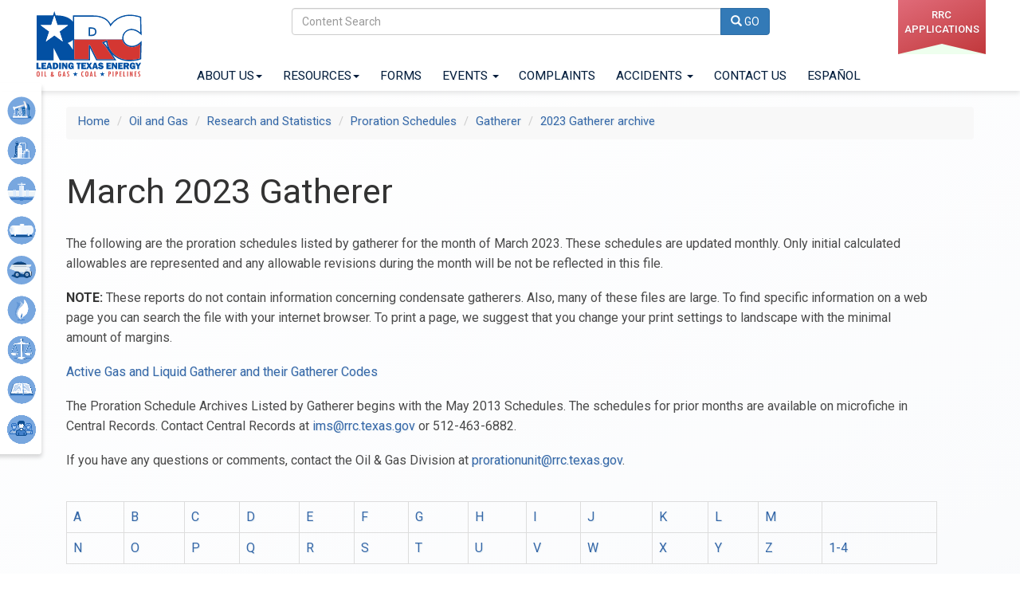

--- FILE ---
content_type: text/html; charset=utf-8
request_url: https://rrc.texas.gov/oil-and-gas/research-and-statistics/proration-schedules/gatherer/2023-gatherer-archive/march-2023/
body_size: 12610
content:

<!DOCTYPE html>
<html lang="en">
  <head>
    <meta charset="UTF-8" />
    <meta name="viewport" content="width=device-width, initial-scale=1.0" />
    <meta http-equiv="X-UA-Compatible" content="ie=edge" />
     <link rel="image_src" href="https://www.rrc.texas.gov/media/343bcauv/rrcleadingenergy_640.jpg" />
    

<title>Gatherer </title>
<meta name="Name" content="March 2023" />
<meta name="Description" content="Proration Schedules by Gatherer March  -2023" />
<meta name="Keywords" content="gatherer,Proration Schedules" />


    
 <!-- Google tag (gtag.js) -->
<script async src="https://www.googletagmanager.com/gtag/js?id=G-8YKHHC6ZRT"></script>
<script>
  window.dataLayer = window.dataLayer || [];
  function gtag(){dataLayer.push(arguments);}
  gtag('js', new Date());

  gtag('config', 'G-8YKHHC6ZRT');
</script>


  <!-- Latest compiled and minified CSS -->
<link rel="stylesheet" integrity="sha384-BVYiiSIFeK1dGmJRAkycuHAHRg32OmUcww7on3RYdg4Va+PmSTsz/K68vbdEjh4u" crossorigin="anonymous" href="https://cdn.jsdelivr.net/npm/bootstrap@3.3.7/dist/css/bootstrap.min.css">
<link rel="stylesheet" href="https://fonts.googleapis.com/css2?family=Roboto:wght@400;500;700&amp;display=swap">
<script async src="https://use.fontawesome.com/c47687cf29.js"></script>
<!-- Latest compiled and minified JavaScript -->
<script integrity="sha256-/xUj+3OJU5yExlq6GSYGSHk7tPXikynS7ogEvDej/m4=" crossorigin="anonymous" src="https://code.jquery.com/jquery-3.6.0.min.js"></script> 
<script integrity="sha384-Tc5IQib027qvyjSMfHjOMaLkfuWVxZxUPnCJA7l2mCWNIpG9mGCD8wGNIcPD7Txa" crossorigin="anonymous" src="https://cdn.jsdelivr.net/npm/bootstrap@3.3.7/dist/js/bootstrap.min.js"></script> 

    <link rel="stylesheet" href="/css/animate.css" />
    <link rel="stylesheet" href="/css/style.css" />
    <link rel="canonical" href="https://www.rrc.texas.gov/oil-and-gas/research-and-statistics/proration-schedules/gatherer/2023-gatherer-archive/march-2023/" />
  </head>
  <body> 

  <header>
      <a class="skip-main" href="#wrapper">Skip to main content</a>
      <nav class="topMenu" aria-label="Primary">
          <div class="container-fluid">
              <div class="col-md-2 col-xs-1">
                <a class="navbar-brand" href="https://www.rrc.texas.gov/">
                  <img src="/media/kl2nyxbs/rrclogo.svg" alt="RRC logo" class="img-responsive" width="145" height="95" />
                </a>
              </div>
              <div class="col-md-10 col-xs-11">
                  <div class="row-fluid">        
                      <div class="col-md-10 col-xs-11 text-center">
                          <form class="searchForm" action="/search/" method="GET"> 
                              <div class="input-group">
                                <input type="text" aria-label="Search" class="form-control" Title="Search this site" placeholder="Content Search" id="searchTerm" name="q" minlength="1" maxlength="64" onkeyup="return forceLower(this);">
                                <div class="input-group-btn">
                                  <button class="btn btn-primary" type="submit">
                                    <span class="glyphicon glyphicon-search"></span> GO
                                  </button>
                                </div>
                              </div>
                         </form> 
                      </div>
                      <div class="col-md-2 col-xs-1">
                          <div class="btnContainer">
                             <a href="https://www.rrc.texas.gov/apps/" class="onlineBtn pull-right">RRC applications</a>       
                          </div>
                      </div>
                  </div>
                  <div class="row">
                      <nav class="navbar" >
                          <div class="container-fluid">
                            <div class="navbar-header">
                              <button type="button" class="navbar-toggle" data-toggle="collapse" data-target="#navbar" aria-expanded="false" aria-label="Toggle navigation" aria-controls="navbar">
                                <span class="sr-only">Toggle navigation</span>
                                <span class="icon-bar"></span>
                                <span class="icon-bar"></span>
                                <span class="icon-bar"></span>                        
                              </button>
                            </div>
                            <div class="collapse navbar-collapse" id="navbar">
                              <ul class="nav navbar-nav navbar-center navbarText">
                               
                                <li class="dropdown ">
                                <a class="dropdown-toggle" data-toggle="dropdown" href="https://www.rrc.texas.gov/about-us/">About Us<span class="caret"></span></a>
                                <ul class="dropdown-menu animate columns">
                                    <li><a href="https://www.rrc.texas.gov/about-us/">About Us</a></li>
                                    <li><a href="https://www.rrc.texas.gov/about-us/commissioners/">Commissioners</a></li>
                                    <li><a href="https://www.rrc.texas.gov/about-us#business">Doing Business with us</a></li>
                                    <li><a href="https://www.rrc.texas.gov/about-us/faqs/">FAQs</a></li>
                                    <li><a href="https://www.rrc.texas.gov/about-us/jobs/">Careers</a></li>
                                    <li><a href="https://www.rrc.texas.gov/about-us/locations/">Locations</a></li>
                                    <li><a href="https://www.rrc.texas.gov/about-us/audience-pages/">Audience Pages</a></li>
                                   <li><a href="https://www.rrc.texas.gov/news/">News</a></li>
                                  </ul>
                                </li>
                                <li class="dropdown ">
                                  <a class="dropdown-toggle" data-toggle="dropdown" href="https://www.rrc.texas.gov/resource-center/">Resources<span class="caret"></span></a>
                                  <ul class="dropdown-menu animate columns">
                                    <li><a href="https://www.rrc.texas.gov/resource-center/">Resource Center</a></li>
                                    <li><a href="https://www.rrc.texas.gov/resource-center/subscription-services/">Subscription Services</a></li>
                                    <li><a href="https://www.rrc.texas.gov/general-counsel/rules/current-rules/">Rules</a></li>
                                     <li><a href="https://www.rrc.texas.gov/whats-new/">What's New</a></li>
                                  </ul>
                                </li>
                                <li><a href="https://www.rrc.texas.gov/forms/">Forms</a></li>
                                <li class="dropdown ">
                                    <a class="dropdown-toggle" data-toggle="dropdown" href="https://apps.rrc.texas.gov/events/s">Events <span class="caret"></span></a>
                                    <ul class="dropdown-menu animate columns">
                                        <li><a href="https://apps.rrc.texas.gov/events/s">Event Center</a></li>
                                        <li><a href="/hearings/hearings-calendar/">Hearings Calendar</a></li>
                                        <li><a href="https://www.rrc.texas.gov/general-counsel/open-meetings/">Open Meetings</a></li>
                                    </ul>
                                </li>
                                <li>
                                    <a href="https://www.rrc.texas.gov/complaints/">Complaints</a>
                                 </li>
                                <li class="dropdown ">
                                    <a class="dropdown-toggle" data-toggle="dropdown" href="#">Accidents <span class="caret"></span></a>
                                    <ul class="dropdown-menu animate columns">
                                       
                                        <li><a href="https://www.rrc.texas.gov/accidents-and-incident-reporting/">Accident Reporting</a></li>
                                        <li><a href="https://webapps.rrc.texas.gov/TPD/publicHomeAction.do">Pipeline Damage</a></li>
                                            
                                    </ul>
                                </li>
                                
                                <li><a href="https://www.rrc.texas.gov/contact-us">Contact Us</a></li>
                                 <li> <a href="https://www-rrc-texas-gov.translate.goog/?_x_tr_sl=auto&_x_tr_tl=es&_x_tr_hl=en-US">ESPA&Ntilde;OL</a></li>
                              </ul>
                              <!-- mobile divisions menu hidden for desktop displayed in place of icons for mobile view -  -->
                               <ul class="nav navbar-nav navbarText mobileDivNav">
                                  <li><a href="/oil-and-gas/">Oil & Gas</a></li>
                                  <li><a href="/critical-infrastructure/">Critical Infrastructure</a></li>
                                  <li><a href="/pipeline-safety/">Pipeline Safety</a></li>
                                  <li><a href="/alternative-fuels/">Alternative Fuels</a></li>
                                  <li><a href="/surface-mining/">Surface Mining</a></li>
                                  <li><a href="/gas-services/">Gas Services</a></li>
                                  <li><a href="/hearings/">Hearings</a></li>
                                  <li><a href="/general-counsel/">Legal</a></li>
                                 <li><a href="/public-engagement/">Public Engagement</a></li>                              </ul>
                            </div>
                          </div>
                        </nav>
                  </div>
              </div>
          </div>
         
      </nav>
  </header>
   <!-- Side Menu   -->
    <div class="navbar-nav list-group side-nav" id="sideNav" role="navigation" aria-label="Secondary" >
      
            <a class="sideNavlink" href="https://www.rrc.texas.gov/oil-and-gas/">
              <img class="pull-right" alt="Oil & Gas Icon" src="/media/bvjfsmdc/oilgasicon.svg" />
                  <span class="sideNavText"> Oil & Gas</span>
            </a>
             <a class="sideNavlink" href="https://www.rrc.texas.gov/critical-infrastructure/">
              <img class="pull-right" alt="CI Icon" src="/media/hhgfafja/cidicon310.png" />
                  <span class="sideNavText"> Critical Infrastructure</span>
            </a>
        
            <a class="sideNavlink" href="https://www.rrc.texas.gov/pipeline-safety/">
            <img class="pull-right" alt="Pipeline Safety Icon" src="/media/ovsddzbr/pipeline200.png" />
                <span class="sideNavText">Pipeline Safety</span></a>
        
              <a class="sideNavlink" href="https://www.rrc.texas.gov/alternative-fuels/">
            <img class="pull-right" alt="Alternative Fuels Icon" src="/media/1fnp3kb5/altfuels200.png" />
                <span class="sideNavText">Alternative Fuels</span></a>
          
              <a class="sideNavlink" href="https://www.rrc.texas.gov/surface-mining/">
            <img class="pull-right" alt="Surface Mining Icon" src="/media/rj5n2aej/surfaceminingicon.svg" />
                <span class="sideNavText">Surface Mining</span></a>
          
              <a class="sideNavlink" href="https://www.rrc.texas.gov/gas-services/">
            <img class="pull-right" alt="Gas Services Icon" src="/media/r3llx4di/gasservices200.png" />
                <span class="sideNavText">Gas Services</span></a>
          
          <a class="sideNavlink" href="https://www.rrc.texas.gov/hearings/">
            <img class="pull-right" alt="Hearings Icon" src="/media/fgyfdetv/scales200.png" />
                <span class="sideNavText">Hearings</span></a>
                
            <a class="sideNavlink" href="https://www.rrc.texas.gov/general-counsel/">
            <img class="pull-right" alt="General Counsel Icon" src="/media/comenxy1/lawbook2.png" />
                <span class="sideNavText">Legal</span></a>
             <a class="sideNavlink" href="/public-engagement/">
              <img class="pull-right" alt="Oil & Gas Icon" src="/media/b0ypd4jb/ope-icon.png" />
                  <span class="sideNavText"> Public Engagement</span>
            </a>
    </div>
     
    <div id="wrapper"  role="main" tabindex="-1" > 
    



   



    <ul class="breadcrumb">
            <li><a href="/">Home</a> <span class="divider"></span></li>
            <li><a href="/oil-and-gas/">Oil and Gas</a> <span class="divider"></span></li>
            <li><a href="/oil-and-gas/research-and-statistics/">Research and Statistics</a> <span class="divider"></span></li>
            <li><a href="/oil-and-gas/research-and-statistics/proration-schedules/">Proration Schedules</a> <span class="divider"></span></li>
            <li><a href="/oil-and-gas/research-and-statistics/proration-schedules/gatherer/">Gatherer</a> <span class="divider"></span></li>
            <li><a href="/oil-and-gas/research-and-statistics/proration-schedules/gatherer/2023-gatherer-archive/">2023 Gatherer archive</a> <span class="divider"></span></li>

    </ul>

   

    <div class="container-fluid">
        <div class="row">
             <article class="mainContent">
              <h1>March  2023 Gatherer</h1>
<p>The following are the proration schedules listed by gatherer for the month of March 2023. These schedules are updated monthly. Only initial calculated allowables are represented and any allowable revisions during the month will be not be reflected in this file.</p>
<p><strong>NOTE:</strong> These reports do not contain information concerning condensate gatherers. Also, many of these files are large. To find specific information on a web page you can search the file with your internet browser. To print a page, we suggest that you change your print settings to landscape with the minimal amount of margins.</p>
<p><a rel="noopener" href="/media/yd1ih0ux/gath-query-20200129.pdf" target="_blank" title="Gath Query 20200129">Active Gas and Liquid Gatherer and their Gatherer Codes</a></p>
<p>The Proration Schedule Archives Listed by Gatherer begins with the May 2013 Schedules. The schedules for prior months are available on microfiche in Central Records. Contact Central Records at <a rel="noopener" href="mailto:ims@rrc.texas.gov" target="_blank">ims@rrc.texas.gov</a> or 512-463-6882.</p>
<p>If you have any questions or comments, contact the Oil &amp; Gas Division at <a rel="noopener" href="mailto:prorationunit@rrc.texas.gov" target="_blank">prorationunit@rrc.texas.gov</a>.<br /><br /></p>
<div class="table-responsive">
<table class=" table table-bordered" style="height: 36px;" role="presentation">
<tbody>
<tr style="height: 18px;">
<td style="height: 18px; width: 65px;"><a href="/media/sm0jbhfl/oggatha.txt" title="Oggatha">A</a></td>
<td style="height: 18px; width: 68px;"><a href="/media/5fqhjzgp/oggathb.txt" title="Oggathb">B</a></td>
<td style="height: 18px; width: 62px;"><a href="/media/ekgdzndp/oggathc.txt" title="Oggathc">C</a></td>
<td style="height: 18px; width: 67px;"><a href="/media/c3wjajf3/oggathd.txt" title="Oggathd">D</a></td>
<td style="height: 18px; width: 62px;"><a href="/media/55wasoqs/oggathe.txt" title="Oggathe">E</a></td>
<td style="height: 18px; width: 61px;"><a href="/media/cacdj5yi/oggathf.txt" title="Oggathf">F</a></td>
<td style="height: 18px; width: 67px;"><a href="/media/bbwn1wbq/oggathg.txt" title="Oggathg">G</a></td>
<td style="height: 18px; width: 65px;"><a href="/media/azif3ovw/oggathh.txt" title="Oggathh">H</a></td>
<td style="height: 18px; width: 61px;"><a href="/media/0b2nrore/oggathi.txt" title="Oggathi">I</a></td>
<td style="height: 18px; width: 80px;"><a href="/media/nmhf5pvl/oggathj.txt" title="Oggathj">J</a></td>
<td style="height: 18px; width: 62px;"><a href="/media/3qcpl3lc/oggathk.txt" title="Oggathk">K</a></td>
<td style="height: 18px; width: 56px;"><a href="/media/21ui2buw/oggathl.txt" title="Oggathl">L</a></td>
<td style="height: 18px; width: 71px;"><a href="/media/34sk5cqi/oggathm.txt" title="Oggathm">M</a></td>
<td style="height: 18px; width: 127px;"> </td>
</tr>
<tr style="height: 18px;">
<td style="height: 18px; width: 65px;"><a href="/media/m0tnaskd/oggathn.txt" title="Oggathn">N</a></td>
<td style="height: 18px; width: 68px;"><a href="/media/txadssck/oggatho.txt" title="Oggatho">O</a></td>
<td style="height: 18px; width: 62px;"><a href="/media/4kzcgaqe/oggathp.txt" title="Oggathp">P</a></td>
<td style="height: 18px; width: 67px;"><a href="/media/dwsjh5ce/oggathq.txt" title="Oggathq">Q</a></td>
<td style="height: 18px; width: 62px;"><a href="/media/lxnmr31f/oggathr.txt" title="Oggathr">R</a></td>
<td style="height: 18px; width: 61px;"><a href="/media/ctwafmdu/oggaths.txt" title="Oggaths">S</a></td>
<td style="height: 18px; width: 67px;"><a href="/media/romix0ec/oggatht.txt" title="Oggatht">T</a></td>
<td style="height: 18px; width: 65px;"><a href="/media/clwan3sb/oggathu.txt" title="Oggathu">U</a></td>
<td style="height: 18px; width: 61px;"><a href="/media/e02bwouc/oggathv.txt" title="Oggathv">V</a></td>
<td style="height: 18px; width: 80px;"><a href="/media/ps1jlfvx/oggathw.txt" title="Oggathw">W</a></td>
<td style="height: 18px; width: 62px;"><a href="/media/hivjk2d2/oggathx.txt" title="Oggathx">X</a></td>
<td style="height: 18px; width: 56px;"><a href="/media/ppfgjlvb/oggathy.txt" title="Oggathy">Y</a></td>
<td style="height: 18px; width: 71px;"><a href="/media/4uzhe541/oggathz.txt" title="Oggathz">Z</a></td>
<td style="height: 18px; width: 127px;"><a href="/media/kgihg4v1/oggath1.txt" title="Oggath1">1-4</a></td>
</tr>
</tbody>
</table>
</div>            </article>
         </div>
    </div>
   

     <br />


<hr>
<div class="row subFooter">
    <div class="col-xs-12 col-sm-6 col-md-4 col-lg-3">
        <div class="card flatCard ">
                <p class="card-title">Commissioners</p>
                <ul class="list-unstyled">
                 <li class="smallLeader">
                    <a href="/about-us/commissioners/jim-wright/">
                    <img alt="Jim Wright" src="/media/4mklrk34/wright.png" />
                    <span class="h4">Jim Wright</span></a><br>
                  <span>Chairman</span>
                 </li>
                    
                  <li class="smallLeader ">
                    <a href="/about-us/commissioners/christi-craddick/">
                    <img alt="Christi Craddick" src="/media/rmcl4dy1/christi.png" />
                    <span class="h4">Christi Craddick</span></a><br>
                  <span>Commissioner</span>
                </li>  
                  
                <li class="smallLeader ">
                  <a href="/About-Us/Commissioners/Wayne-Christian/">
                  <img alt="Wayne Christian" src="/media/zhxbrccf/christian.png" />
                  <span class="h4">Wayne Christian</span></a><br>
                  <span>Commissioner</span>
                </li>
                </ul>
            </div>
    </div>
 
    <div class="col-xs-12 col-sm-6 col-md-4 col-lg-3">
        <div class="card flatCard ">
                
                    <p class="card-title">Research</p>
                        <ul class="boxList">
                            <li><a href="/resource-center/" title="Resource Center" >
                            Resource Center
                        </a></li>
                        <li><a href="/resource-center/research/gis-viewer/" title="Maps - Public GIS Viewer" >
                            Maps - Public GIS Viewer
                        </a></li>
                        <li><a href="/resource-center/research/research-queries/" title="Data - Online Research Queries" >
                            Data - Online Research Queries
                        </a></li>
                        <li><a href="/resource-center/data-visualization/" title="Data Visualizations" >
                            Data Visualizations
                        </a></li>
                        <li><a href="/oil-and-gas/research-and-statistics/" title="Research and Statistics" >
                            Oil & Gas Research and Statistics
                        </a></li>
                        <li><a href="/general-counsel/rules/current-rules/">Rules</a></li>
                        </ul>
                
            </div>
    </div>
    <div class="clearfix visible-sm visible-xs"></div>
    <div class="col-xs-12 col-sm-6 col-md-4 col-lg-3">
        <div class="card flatCard ">
                
                    <p class="card-title">General</p>
                        <ul class="boxList">
                        <li><a href="/general-counsel/open-meetings/" title="Open Meetings" >Open Meetings</a></li>
                                 
                        <li><a href="/announcements/" title="Agency Announcements" >
                            Announcements
                        </a></li> 
                        <li><a href="/news/" title="Agency News" >
                            News
                        </a></li>
                        <li><a href="/about-us/locations/" title="RRC Locations">
                            RRC Locations
                        </a></li>
                        <li><a href="/about-us/organization-and-activities/" title="What We Do" >
                            Divisions & Activities
                        </a></li>   
                         <li><a href="/general-counsel/public-information-act/">Public Information Act</a></li>
                       
                         </ul>
                        
            </div>
    </div>
    <div class="col-xs-12 col-sm-6 col-md-4 col-lg-3">
        <div class="card flatCard ">
                
                    <p class="card-title">Audiences</p>
                    <ul class="boxList">
                        <li><a href="/about-us/audience-pages/consumers/" title="Consumers" >
                            Consumers
                        </a></li>
                        <li><a href="/about-us/audience-pages/land-mineral-owners/" title="Land &amp; Mineral Owners" >
                            Land &amp; Mineral Owners
                        </a></li>
                        <li><a href="/about-us/audience-pages/media-press/" title="Media &amp; Press" >
                            Media &amp; Press
                        </a></li>
                </ul>
            </div>
    </div>
</div>
</div>

<script src="https://ajax.aspnetcdn.com/ajax/jQuery/jquery-3.0.0.min.js"></script>
<script src="https://ajax.aspnetcdn.com/ajax/jquery.validate/1.16.0/jquery.validate.min.js"></script>
<script src="https://ajax.aspnetcdn.com/ajax/mvc/5.2.3/jquery.validate.unobtrusive.min.js"></script>


  
    <!--  ------------------  FOOTER  -----------------------------     -----------------    -->
    <footer >
    <div class="footer darkBlueBG">
        <div class="row grid-divider">
          <div class="col-sm-2">
            <div class="col-padding">
              <img loading="lazy" src="/media/yjlhfgty/rrcseal.svg"
              width="165"
              height="165"
              alt="Railroad Commission Seal" class="footerSeal"/> </div>
          </div>
          <div class="col-sm-2">
            <div class="col-padding">
              <ul class="boxList">
                <li>
                  <a href="https://www.rrc.texas.gov/site-policies"
                    title="Compact with Texans">
                    Compact with Texans
                  </a>
                </li>
                <li>
                  <a href="https://www.rrc.texas.gov/general-counsel/open-records/"
                    title="Open Records" >
                    Open Records
                  </a>
                </li>
                <li>
                  <a href="https://www.rrc.texas.gov/general-counsel/open-meetings/"
                    title="Open Meetings" >
                    Open Meetings
                  </a>
                </li>
                <li>
                  <a rel="noopener" href="https://gov.texas.gov/organization/hsgd"
                    target="_blank" 
                    title="Texas Homeland Security">
                    Texas Homeland Security
                  </a>
                </li>
                <li>
                  <a href="https://veterans.portal.texas.gov/"
                    target="_blank" rel="noreferrer"
                    title="Texas Veterans Portal">
                    Texas Veterans Portal
                  </a>
                </li>
                <li >
                  <a href="https://www.rrc.texas.gov/site-policies"
                    title="Civil Rights" >
                    Civil Rights
                  </a>
                </li>
              </ul>
            </div>
          </div>
          <div class="col-sm-2">
            <div class="col-padding">
              <ul class="boxList">
                  <li>
                      <a href="https://www.tsl.texas.gov/trail/index.html" target="_blank" rel="noreferrer" title="TRAIL Search"  >
                          TRAIL Search
                      </a>
                  </li>
                  <li>
                      <a href="https://www.texas.gov/" target="_blank" rel="noreferrer" title="Texas Online"  >
                          Texas Online
                      </a>
                  </li>
                  <li>
                      <a href="https://sao.fraud.texas.gov/" target="_blank" rel="noreferrer" title="Reporting Fraud, Waste &amp; Abuse"  >
                          Reporting Fraud, Waste &amp; Abuse
                      </a>
                  </li>
                  <li>
                      <a href="https://www.rrc.texas.gov/site-policies" title="RRC Expenditures-Where the Money Goes"  >
                          RRC Expenditures-Where the Money Goes
                      </a>
                  </li>
                  <li><a rel="noopener" href="https://texas-sos.appianportalsgov.com/rules-and-meetings?interface=VIEW_TAC&part=1&title=16" target="_blank"> Texas Administrative Code</a></li>
              </ul>
            </div>
          </div>
          <div class="col-sm-2">
            <div class="col-padding">
              <ul class="boxList">
                  <li  >
                      <a href="https://www.rrc.texas.gov/site-policies/" title="Site Policies"  >
                          Site Policies
                      </a>
                  </li>
                  <li><a href="https://www.rrc.texas.gov/about-us/faqs/rrc-authority-and-jurisdiction">RRC Jurisdiction</a></li>
                  <li>
                      <a href="https://www.rrc.texas.gov/about-us/Jobs/" title="Jobs"  >
                          Careers at RRC
                      </a>
                  </li><li>
                      <a href="https://www.rrc.texas.gov/resource-center/subscription-services/" title="Subscription Services"  >
                          Subscription Services
                      </a>
                  </li>
                  <li><a href="https://www.rrc.texas.gov/about-us/#mission">Mission Statement</a></li>
              </ul>
            </div>
          </div>
          <div class="col-sm-4">
              <div class="col-padding" id="tweet-container">
                   <!--   <a class="twitter-timeline" href="https://twitter.com/txrrc?ref_src=twsrc%5Etfw" data-tweet-limit="1" data-chrome="noheader, nofooter">Tweets by txrrc</a> <script async src="https://platform.twitter.com/widgets.js" charset="utf-8"></script> -->
                    <blockquote class="instagram-media" data-instgrm-permalink="https://www.instagram.com/railroadcommissionoftexas/?utm_source=ig_embed&amp;utm_campaign=loading" data-instgrm-version="14" style=" background:#FFF; border:0; border-radius:3px; box-shadow:0 0 1px 0 rgba(0,0,0,0.5),0 1px 10px 0 rgba(0,0,0,0.15); margin: 1px; max-width:540px; min-width:326px; padding:0; width:99.375%; width:-webkit-calc(100% - 2px); width:calc(100% - 2px);"><div style="padding:16px;"> <a href="https://www.instagram.com/railroadcommissionoftexas/?utm_source=ig_embed&amp;utm_campaign=loading" style=" background:#FFFFFF; line-height:0; padding:0 0; text-align:center; text-decoration:none; width:100%;" target="_blank"> <div style=" display: flex; flex-direction: row; align-items: center;"> <div style="background-color: #F4F4F4; border-radius: 50%; flex-grow: 0; height: 40px; margin-right: 14px; width: 40px;"></div> <div style="display: flex; flex-direction: column; flex-grow: 1; justify-content: center;"> <div style=" background-color: #F4F4F4; border-radius: 4px; flex-grow: 0; height: 14px; margin-bottom: 6px; width: 100px;"></div> <div style=" background-color: #F4F4F4; border-radius: 4px; flex-grow: 0; height: 14px; width: 60px;"></div></div></div><div style="padding: 19% 0;"></div> <div style="display:block; height:50px; margin:0 auto 12px; width:50px;"><svg width="50px" height="50px" viewBox="0 0 60 60" version="1.1" xmlns="https://www.w3.org/2000/svg" xmlns:xlink="https://www.w3.org/1999/xlink"><g stroke="none" stroke-width="1" fill="none" fill-rule="evenodd"><g transform="translate(-511.000000, -20.000000)" fill="#000000"><g><path d="M556.869,30.41 C554.814,30.41 553.148,32.076 553.148,34.131 C553.148,36.186 554.814,37.852 556.869,37.852 C558.924,37.852 560.59,36.186 560.59,34.131 C560.59,32.076 558.924,30.41 556.869,30.41 M541,60.657 C535.114,60.657 530.342,55.887 530.342,50 C530.342,44.114 535.114,39.342 541,39.342 C546.887,39.342 551.658,44.114 551.658,50 C551.658,55.887 546.887,60.657 541,60.657 M541,33.886 C532.1,33.886 524.886,41.1 524.886,50 C524.886,58.899 532.1,66.113 541,66.113 C549.9,66.113 557.115,58.899 557.115,50 C557.115,41.1 549.9,33.886 541,33.886 M565.378,62.101 C565.244,65.022 564.756,66.606 564.346,67.663 C563.803,69.06 563.154,70.057 562.106,71.106 C561.058,72.155 560.06,72.803 558.662,73.347 C557.607,73.757 556.021,74.244 553.102,74.378 C549.944,74.521 548.997,74.552 541,74.552 C533.003,74.552 532.056,74.521 528.898,74.378 C525.979,74.244 524.393,73.757 523.338,73.347 C521.94,72.803 520.942,72.155 519.894,71.106 C518.846,70.057 518.197,69.06 517.654,67.663 C517.244,66.606 516.755,65.022 516.623,62.101 C516.479,58.943 516.448,57.996 516.448,50 C516.448,42.003 516.479,41.056 516.623,37.899 C516.755,34.978 517.244,33.391 517.654,32.338 C518.197,30.938 518.846,29.942 519.894,28.894 C520.942,27.846 521.94,27.196 523.338,26.654 C524.393,26.244 525.979,25.756 528.898,25.623 C532.057,25.479 533.004,25.448 541,25.448 C548.997,25.448 549.943,25.479 553.102,25.623 C556.021,25.756 557.607,26.244 558.662,26.654 C560.06,27.196 561.058,27.846 562.106,28.894 C563.154,29.942 563.803,30.938 564.346,32.338 C564.756,33.391 565.244,34.978 565.378,37.899 C565.522,41.056 565.552,42.003 565.552,50 C565.552,57.996 565.522,58.943 565.378,62.101 M570.82,37.631 C570.674,34.438 570.167,32.258 569.425,30.349 C568.659,28.377 567.633,26.702 565.965,25.035 C564.297,23.368 562.623,22.342 560.652,21.575 C558.743,20.834 556.562,20.326 553.369,20.18 C550.169,20.033 549.148,20 541,20 C532.853,20 531.831,20.033 528.631,20.18 C525.438,20.326 523.257,20.834 521.349,21.575 C519.376,22.342 517.703,23.368 516.035,25.035 C514.368,26.702 513.342,28.377 512.574,30.349 C511.834,32.258 511.326,34.438 511.181,37.631 C511.035,40.831 511,41.851 511,50 C511,58.147 511.035,59.17 511.181,62.369 C511.326,65.562 511.834,67.743 512.574,69.651 C513.342,71.625 514.368,73.296 516.035,74.965 C517.703,76.634 519.376,77.658 521.349,78.425 C523.257,79.167 525.438,79.673 528.631,79.82 C531.831,79.965 532.853,80.001 541,80.001 C549.148,80.001 550.169,79.965 553.369,79.82 C556.562,79.673 558.743,79.167 560.652,78.425 C562.623,77.658 564.297,76.634 565.965,74.965 C567.633,73.296 568.659,71.625 569.425,69.651 C570.167,67.743 570.674,65.562 570.82,62.369 C570.966,59.17 571,58.147 571,50 C571,41.851 570.966,40.831 570.82,37.631"></path></g></g></g></svg></div><div style="padding-top: 8px;"> <div style=" color:#3897f0; font-family:Arial,sans-serif; font-size:14px; font-style:normal; font-weight:550; line-height:18px;">View this profile on Instagram</div></div><div style="padding: 12.5% 0;"></div> <div style="display: flex; flex-direction: row; margin-bottom: 14px; align-items: center;"><div> <div style="background-color: #F4F4F4; border-radius: 50%; height: 12.5px; width: 12.5px; transform: translateX(0px) translateY(7px);"></div> <div style="background-color: #F4F4F4; height: 12.5px; transform: rotate(-45deg) translateX(3px) translateY(1px); width: 12.5px; flex-grow: 0; margin-right: 14px; margin-left: 2px;"></div> <div style="background-color: #F4F4F4; border-radius: 50%; height: 12.5px; width: 12.5px; transform: translateX(9px) translateY(-18px);"></div></div><div style="margin-left: 8px;"> <div style=" background-color: #F4F4F4; border-radius: 50%; flex-grow: 0; height: 20px; width: 20px;"></div> <div style=" width: 0; height: 0; border-top: 2px solid transparent; border-left: 6px solid #f4f4f4; border-bottom: 2px solid transparent; transform: translateX(16px) translateY(-4px) rotate(30deg)"></div></div><div style="margin-left: auto;"> <div style=" width: 0px; border-top: 8px solid #F4F4F4; border-right: 8px solid transparent; transform: translateY(16px);"></div> <div style=" background-color: #F4F4F4; flex-grow: 0; height: 12px; width: 16px; transform: translateY(-4px);"></div> <div style=" width: 0; height: 0; border-top: 8px solid #F4F4F4; border-left: 8px solid transparent; transform: translateY(-4px) translateX(8px);"></div></div></div> <div style="display: flex; flex-direction: column; flex-grow: 1; justify-content: center; margin-bottom: 24px;"> <div style=" background-color: #F4F4F4; border-radius: 4px; flex-grow: 0; height: 14px; margin-bottom: 6px; width: 224px;"></div> <div style=" background-color: #F4F4F4; border-radius: 4px; flex-grow: 0; height: 14px; width: 144px;"></div></div></a><p style=" color:#c9c8cd; font-family:Arial,sans-serif; font-size:14px; line-height:17px; margin-bottom:0; margin-top:8px; overflow:hidden; padding:8px 0 7px; text-align:center; text-overflow:ellipsis; white-space:nowrap;"><a href="https://www.instagram.com/railroadcommissionoftexas/?utm_source=ig_embed&amp;utm_campaign=loading" style=" color:#c9c8cd; font-family:Arial,sans-serif; font-size:14px; font-style:normal; font-weight:normal; line-height:17px;" target="_blank">Railroad Commission of Texas</a> (commat;a href="https://www.instagram.com/railroadcommissionoftexas/?utm_source=ig_embed&amp;utm_campaign=loading" style=" color:#c9c8cd; font-family:Arial,sans-serif; font-size:14px; font-style:normal; font-weight:normal; line-height:17px;" target="_blank">railroadcommissionoftexas</a>) • Instagram photos and videos</p></div></blockquote> <script async src="//www.instagram.com/embed.js"></script>
              </div>
          </div>
        </div>
        <div class="row text-center whiteTxt">
            <div class="col-sm-2  white">
                <a href="https://www.youtube.com/railroadcommissionoftexas" target="_blank" rel="noopener">
                    <svg role="img" class="socialMediaIconW " xmlns="https://www.w3.org/2000/svg " viewbox="0 0 24 24 "><title>YouTube</title><path d="M23.495 6.205a3.007 3.007 0 0 0-2.088-2.088c-1.87-.501-9.396-.501-9.396-.501s-7.507-.01-9.396.501A3.007
                3.007 0 0 0 .527 6.205a31.247 31.247 0 0 0-.522 5.805 31.247 31.247 0 0 0 .522 5.783 3.007 3.007 0 0 0 2.088 2.088c1.868.502 9.396.502 9.396.502s7.506 0 9.396-.502a3.007 3.007 0 0 0 2.088-2.088 31.247 31.247 0 0 0 .5-5.783 31.247 31.247
                0 0 0-.5-5.805zM9.609 15.601V8.408l6.264 3.602z "/></svg>
                    <br>Watch This!
                </a>
            </div>
            <div class="col-sm-2 white">
                <a href="https://www.facebook.com/railroadcommissionoftexas" target="_blank" rel="noopener">
                    <svg role="img" class="socialMediaIconW " viewbox="0 0 24 24 " xmlns="https://www.w3.org/2000/svg "><title>Facebook</title><path d="M23.9981 11.9991C23.9981 5.37216 18.626 0 11.9991 0C5.37216 0 0 5.37216 0 11.9991C0 17.9882 4.38789
                22.9522 10.1242 23.8524V15.4676H7.07758V11.9991H10.1242V9.35553C10.1242 6.34826 11.9156 4.68714 14.6564 4.68714C15.9692 4.68714 17.3424 4.92149 17.3424 4.92149V7.87439H15.8294C14.3388 7.87439 13.8739 8.79933 13.8739 9.74824V11.9991H17.2018L16.6698
                15.4676H13.8739V23.8524C19.6103 22.9522 23.9981 17.9882 23.9981 11.9991Z "/></svg>
                    <br>Like Our Page!
                </a>
            </div>
            <div class="col-sm-2 white">
                <a href="https://www.instagram.com/railroadcommissionoftexas" target="_blank" rel="noopener">
                    <svg role="img" class="socialMediaIconW " viewbox="0 0 24 24 " xmlns="https://www.w3.org/2000/svg "><title>Instagram</title><path d="M12 0C8.74 0 8.333.015 7.053.072 5.775.132 4.905.333 4.14.63c-.789.306-1.459.717-2.126 1.384S.935
                3.35.63 4.14C.333 4.905.131 5.775.072 7.053.012 8.333 0 8.74 0 12s.015 3.667.072 4.947c.06 1.277.261 2.148.558 2.913.306.788.717 1.459 1.384 2.126.667.666 1.336 1.079 2.126 1.384.766.296 1.636.499 2.913.558C8.333 23.988 8.74 24 12 24s3.667-.015
                4.947-.072c1.277-.06 2.148-.262 2.913-.558.788-.306 1.459-.718 2.126-1.384.666-.667 1.079-1.335 1.384-2.126.296-.765.499-1.636.558-2.913.06-1.28.072-1.687.072-4.947s-.015-3.667-.072-4.947c-.06-1.277-.262-2.149-.558-2.913-.306-.789-.718-1.459-1.384-2.126C21.319
                1.347 20.651.935 19.86.63c-.765-.297-1.636-.499-2.913-.558C15.667.012 15.26 0 12 0zm0 2.16c3.203 0 3.585.016 4.85.071 1.17.055 1.805.249 2.227.415.562.217.96.477 1.382.896.419.42.679.819.896 1.381.164.422.36 1.057.413 2.227.057 1.266.07
                1.646.07 4.85s-.015 3.585-.074 4.85c-.061 1.17-.256 1.805-.421 2.227-.224.562-.479.96-.899 1.382-.419.419-.824.679-1.38.896-.42.164-1.065.36-2.235.413-1.274.057-1.649.07-4.859.07-3.211 0-3.586-.015-4.859-.074-1.171-.061-1.816-.256-2.236-.421-.569-.224-.96-.479-1.379-.899-.421-.419-.69-.824-.9-1.38-.165-.42-.359-1.065-.42-2.235-.045-1.26-.061-1.649-.061-4.844
                0-3.196.016-3.586.061-4.861.061-1.17.255-1.814.42-2.234.21-.57.479-.96.9-1.381.419-.419.81-.689 1.379-.898.42-.166 1.051-.361 2.221-.421 1.275-.045 1.65-.06 4.859-.06l.045.03zm0 3.678c-3.405 0-6.162 2.76-6.162 6.162 0 3.405 2.76 6.162
                6.162 6.162 3.405 0 6.162-2.76 6.162-6.162 0-3.405-2.76-6.162-6.162-6.162zM12 16c-2.21 0-4-1.79-4-4s1.79-4 4-4 4 1.79 4 4-1.79 4-4 4zm7.846-10.405c0 .795-.646 1.44-1.44 1.44-.795 0-1.44-.646-1.44-1.44 0-.794.646-1.439 1.44-1.439.793-.001
                1.44.645 1.44 1.439z "/></svg>

                    <br>Follow Us!
                </a>
            </div>
            <div class="col-sm-2 white">
                <a href="https://www.linkedin.com/company/railroad-commission-of-texas" target="_blank" rel="noopener">
                    <svg role="img" class="socialMediaIconW " viewbox="0 0 24 24 " xmlns="https://www.w3.org/2000/svg "><title>LinkedIn</title><path d="M20.447 20.452h-3.554v-5.569c0-1.328-.027-3.037-1.852-3.037-1.853 0-2.136 1.445-2.136 2.939v5.667H9.351V9h3.414v1.561h.046c.477-.9
                1.637-1.85 3.37-1.85 3.601 0 4.267 2.37 4.267 5.455v6.286zM5.337 7.433c-1.144 0-2.063-.926-2.063-2.065 0-1.138.92-2.063 2.063-2.063 1.14 0 2.064.925 2.064 2.063 0 1.139-.925 2.065-2.064 2.065zm1.782 13.019H3.555V9h3.564v11.452zM22.225
                0H1.771C.792 0 0 .774 0 1.729v20.542C0 23.227.792 24 1.771 24h20.451C23.2 24 24 23.227 24 22.271V1.729C24 .774 23.2 0 22.222 0h.003z "/></svg>
                    <br> Follow Us!
                </a>
            </div>
           <div class="col-sm-2 white">
                <a href="https://twitter.com/txrrc" target="_blank" rel="noopener">
                    <svg role="img" class="socialMediaIconW " viewbox="0 0 60 60 " xmlns="https://www.w3.org/2000/svg "><title>X</title><path class="cls-1" d="m35.71,25.41L58.05,0h-5.29l-19.41,22.06L17.87,0H0l23.43,33.36L0,60h5.29l20.48-23.3,16.36,23.3h17.87M7.2,3.9h8.13l37.43,52.38h-8.13"/></svg>
                    <br> Follow Us!</a>
            </div>
            <div class="col-sm-2 white">
                <a href="https://www.flickr.com/photos/txrrc/" target="_blank" rel="noopener">
                    <svg role="img" class="socialMediaIconW " viewbox="0 0 24 24 " xmlns="https://www.w3.org/2000/svg "><title>Flickr</title><path d="M0 12c0 3.074 2.494 5.564 5.565 5.564 3.075 0 5.569-2.49 5.569-5.564S8.641 6.436 5.565 6.436C2.495
                6.436 0 8.926 0 12zm12.866 0c0 3.074 2.493 5.564 5.567 5.564C21.496 17.564 24 15.074 24 12s-2.492-5.564-5.564-5.564c-3.075 0-5.57 2.49-5.57 5.564z "/></svg>
                    <br>Look at This!</a>
            </div>
        </div>
        <div class="row">
          <div class="col-sm-12 text-center">
           <p class="text-center copyright"><br><a href="https://www.rrc.texas.gov" title="Copyright | Railroad Commission of Texas"  >
            &copy; 2025 | Railroad Commission of Texas
          </a></p>
          </div>
        </div>
    </div>
  </footer> 

<script language="JavaScript" type="text/javascript">
    function forceLower(strInput) 
{
strInput.value=strInput.value.toLowerCase();
}
</script>

  <script language="JavaScript" type="text/javascript" async src="/scripts/script.js"></script>
  </body>

  
  
</html>
<!-- pattern="^[[:ascii:]]+[^<>*]+$ " -->



--- FILE ---
content_type: text/css
request_url: https://rrc.texas.gov/css/style.css
body_size: 22905
content:
@charset "utf-8";
/* CSS Document */
@media all and (-ms-high-contrast: none), (-ms-high-contrast: active) {
    html {
    overflow: hidden;
    height: 100%; 
    }
    body{
    overflow: auto;
    height: 100%;
    }
}
@supports (-ms-ime-align:auto) {
    html {
    overflow: hidden;
    height: 100%; 
    }
    body{
    overflow: auto;
    height: 100%;
    }
}
html {
     
  scroll-behavior: auto;
}

body{
background: linear-gradient(155deg,  rgba(255,255,255,1) 0%, rgba(245,247,250,1) 100%);
color:#4a4a4a;
font-family:'Roboto', Arial, Helvetica, sans-serif;
font-size:1.47em;
-webkit-font-smoothing: antialiased;
    font-smoothing: antialiased;
    -moz-osx-font-smoothing: grayscale;
/*transition:all 0.3s ease;*/
font-display: swap;
}
::selection{
    background-color:#1b76b6;
    color:white;
}

.bannerAlert{
    padding: 20px 30px;
    top: -30px;
    position: relative;
    border-radius: 4px;
    font-size:1.1em;
    width: 98%;
    margin-left: 1%;
    margin-bottom:4px;
    box-shadow: 2px 3px 6px rgba(20,30,50,.12); 
   background-color: #fafafa;
   background: repeating-linear-gradient( -55deg, #ffffff, #dce8f6 3px, #ffffff 4px, #eaeaea 3px );
   /* border: 1px solid grey; */
}

.bannerAlert h3 {
    margin-top:4px;
    margin-bottom: 2px;
}
.close {
    color:darkred;
    opacity:.5;
    font-size:24px;
    
}
button.close {
    background-color: steelblue;
    border-radius: 50%;
    padding: 0px 6px;
    color: white;
}
button.close:hover{
    background-color: #a6a6a6;
    color:#ddf4ff;
}
.alert-info {
    color:#1b3951;
    background:none;
    background-color:rgba(144,190,240, 0.15);
}
.alert-success{
    background-color:#edffe6;
}

.alert-success, .alert-warning {
    background:none;
    color:#28476d;
}
.alert-warning{
    background: cornsilk;
    border-color: #faebcc;
    color: #333333;
}

.alert-danger{
    background: #f2e1e1;
    border: 1px solid red;
    color:#740101;
}
.alert-danger h3{
    color: darkred;
}
.alert-danger a {
    color:#0a37b4;
    font-size:1.1em;
}
.alert-danger p{
    color:#373434;
}

/* skip to content link    ------------------   */
a.skip-main {
    left:-999px;
    position:absolute;
    top:auto;
    width:1px;
    height:1px;
    overflow:hidden;
    z-index:-999;
}
a.skip-main:focus, a.skip-main:active {
    color: #fff;
    background-color:#2d4f7a;
    left: auto;
    top: auto;
    width: 30%;
    height: auto;
    overflow:auto;
    margin: 10px 35%;
    padding:5px 10px;
    border-radius: 4px;
    text-align:center;
    font-size:1.2em;
    z-index:999;
}

.umb-grid .umb-control.-active {
    border-color: #dedede;
    z-index: 999;
}
.umb-rte {
    max-width:1240px!important;
}
 .umbraco-forms-form .umbraco-forms-field-wrapper input.text, .umbraco-forms-form .umbraco-forms-field-wrapper textarea {
        max-width: 580px !important;
    }
    .umbraco-forms-form input.text, .umbraco-forms-form input.title, .umbraco-forms-form textarea, .umbraco-forms-form select {
            padding: .2em .4em!important;
    }
.timeStamp{
    margin-top:20px;
    margin-bottom:12px;
    font-size: .86em;
    font-style: italic;
    }
.hilite-y {
    background-color:#fcfcac;
}

.hilite-aq {
    background-color:#98ffff;
}

.notice {
    font-size:20px;
    color:#3473a9;
    border-bottom:1px solid #dedede;
    display:block;
}

.monthContainer {
    padding:2px;
}
.monthContainer h2 {
    font-size:1.6em;
    color:#28476d;
}

.rrcBrand{
    position:absolute;
    left:5em;
    top:8px;
}

.searchForm {
    max-width:600px;
    margin:auto;
    margin-top:10px;
}

.gs-promotion .gs-visibleUrl, .gs-webResult .gs-visibleUrl {
    color: #888a8c!important;
}


input {
    border: 1px solid #999;
    border-radius: 3px;
    font-weight:400;
}
input:focus {
    border:1px solid #25609e;
}
input[type=checkbox], input[type=radio]{
    cursor:pointer;
}
.smallFilter {
    width:200px;
    padding: 6px 12px;
    font-size: 14px;
        background-color: #fff;
    background-image: none;
    border: 1px solid #ccc;
    transition: border-color ease-in-out .15s,box-shadow ease-in-out .15s;
}

.smallFilter:focus {
    outline: medium;
    border-color: #66afe9;
    box-shadow: inset 0 1px 1px rgba(0,0,0,.075), 0 0 8px rgba(102,175,233,.6);
}
a, a h3, a h4, a h2{
    color:#3567a8;
    text-shadow: 1px 1px 1px rgba(9,99,125, .1);
    overflow-wrap: break-word;
  word-wrap: break-word;
}
a:hover, a h3:hover, a .card-subtitle:hover, a h4:hover{
    background-color: #c9def640;
    background-color:rgba(120,167,223, 0.15);
    border-radius:4px;
    text-decoration: none;
    text-shadow:none;
    /*-webkit-transition:all .3s ease-in-out;
    -moz-transition:all .3s ease-in-out;
    -o-transition:all .3s ease-in-out;
    -ms-transition:all .3s ease-in-out;
    transition:all .3s ease-in-out;*/
}

a .card-subtitle, .event-title a {
    color:#215684;
}

a.anchor{
    display: block;
    position: relative;
    top: -150px;
   /* visibility: hidden;*/
}

a strong {
    color:#386092;
}

.navbar {
    max-width:1200px;
    width:88%;
    margin-left:-2%;
}

#navbar {
    text-align:center;
}

.nav .open>a, .nav .open>a:focus, .nav .open>a:hover{
    background-color:white;
    border-radius:6px 6px 0 0;
    border-top:2px solid #eee;
    border-right:2px solid #eee;
    border-left:2px solid #eee;
}

.navbar-collapse.in {
    background-color:#ffffff;
    border-radius:4px;
    
}
.navbar-center {
    width:100%;
    display: flex;
}
.navbar-center>li {
    flex:1 1 auto;
}
.navbarText li a {
    font-weight:400;
    font-size:1.05em;
    color:#041c3b;
    text-transform: uppercase;
    padding-left: 4px;
    padding-right: 4px;
    border-top: 2px solid transparent;
    border-right: 2px solid transparent;
    border-left: 2px solid transparent;
    padding-bottom: 9px;
}
.nav>li>a:focus, .nav>li>a:hover {
    text-decoration: none;
    background-color: #f1f4f6;
    border-top: 2px solid transparent;
    border-right: 2px solid transparent;
    border-left: 2px solid transparent;
    border-radius: 3px 3px 0 0;
}
.navbar-brand {
    padding:8px;
    height:115px;
}

.topMenu {
    background-color:white;
    box-shadow: 0 3px 6px rgba(0,0,0,.1);
    z-index:888;
    height:114px;
    width:100%;
    position: fixed; 
}

.topMenu .navbar-form {
    margin-right:12px;
}

.bigRow {
    height:340px;
    margin:0;
    -webkit-box-shadow: inset 0px 6px 14px 1px rgba(41,41,41,0.25);
    -moz-box-shadow: inset 0px 6px 14px 1px rgba(41,41,41,0.25);
    box-shadow: inset 0px 6px 14px 1px rgba(41,41,41,0.25);
}

.btnRow {
    margin: 24px 0px;
    display: flex;
    justify-content: center;
}


/*.row.btnRow.text-center > div {
    display: inline-block;
    float: none;
}*/

.btnRow .col-md-2,
.btnRow .col-md-3, 
.btnRow .col, .btnRow .col .shortCard {
    padding:0px;
    border-radius:0;
}

.btn-title {
    text-transform: uppercase;
    font-size: 1.35rem;
    font-weight: 600;
    margin-top:6px;
    margin-bottom:4px;
}

hr {
    border: 0;
    height: 1px;
    margin:30px;
    background-image: linear-gradient(to right, rgba(180, 180, 180, 0), rgba(180, 180, 180, 0.65), rgba(180, 180, 180, 0));
}

p {
  /* line-height:1.6;*/
   padding:4px;
   padding-left:0;
 /* font-size:16px;*/
}
article p{
   line-height:1.6;
   padding:4px;
   padding-left:0;
    font-size:16px;
}


td p {
    font-size:1em;
}

a > p {
    color:#4a4a4a;
}

td p {
    margin-top:2px!important;
}

p img.logoTopCenter {
    width:80%;
   max-width:400px;
    margin:auto;
    content-visibility: auto;
}

p.mediaLink {
    width:100%;
    text-align:center;
}
iframe {
    border:none;
    /*box-shadow: 2px 1px 6px rgba(25,25,25,.15);
    border: 4px solid white;
    margin:18px 18px 12px 0;*/
    content-visibility: auto;
}
 p.mediaLink iframe {
    min-height:350px;
    width:70%;
    margin:auto;
    text-align: center;
    content-visibility: auto;
}
/* experimental responsive iframe sizing  */
.responsive-iframe {
    position: relative;
    padding-bottom: 56.25%; /* proportion value to aspect ratio 16:9 (9 / 16 = 0.5625 or 56.25%) */
    height: 0;
    overflow: hidden;
     border-radius: 8px;
    box-shadow: 1px 1px 8px rgba(40,75,90,.25);
}
.responsive-iframe iframe {
    position: absolute;
    top: 0; 
    left: 0;
    width: 100%;
    height: 100%;
}

.bigPicture{
    width:90%;
 width: 80vw; 
 height:780px;
 height: 88vh;   
 content-visibility: auto;
}
.bigPicture_sideBar {
    width:90%;
 width: 55vw; 
 height:600px;
 height: 65vh;
}

blockquote {
    width: 90%;
    margin: 12px auto;
    font-size: 1.1em;
}

pre {
    font-size:1em;
    line-height:1.4;
    background-color:#fbfbfb;
}
pre a, pre strong {
    font-size:1.1em;
}
/* footer  */
.footer {
    margin:0;
    padding:24px 60px;
    font-size:.88em;
}

.footerTweet {
    width:300px;
    height:220px;
}

.Tweet-text, .Tweet-text a {
    box-shadow:none;
}

/* #tweet-container {
    background-color:#fafafa;
    border-radius:4px;
    margin:4px 12px;  
} */

.footerSeal {
    width:100%;
    height:100%;
}

.copyright, .copyright a {
    font-size:.96em;
    color:rgba(110, 174, 216, 0.85)!important;
    }
article.mainContent, article.mainContent ol, article.mainContent ul {
    max-width:96%;
    font-size: initial;
    line-height: 1.75;
   
}

/* article.mainContent ul li{
    margin-bottom:.5em;
}*/

article.mainContent p:first-of-type {
  margin-top:22px;
} 

/* article.mainContent p {
    font-size:1.1em;
    line-height:1.5;
    padding:4px;
} */

.mobileDivNav {
        display:none;
    }
.side-nav{
    flex-direction: column;
}

/* sideBar styles  -------   */
.sideBar {
    background: #fefefe; 
   /* border:1px solid #dedede; */
    border-radius:4px;
    padding:0 16px 18px;
    width:100%;
    min-width:280px;
    margin-top:30px;
   margin-left:4px; 
    box-shadow: 1px 1px 5px rgba(40,75,90,.15);
    animation-duration: .2s;
}
.sideBar .header, p.header strong {
    font-size: .86em;
    font-weight: 600;
    text-transform: uppercase;
    background-color: #f8f8f8;
    color: #494949;
    padding: 16px;
    margin-left: -16px;
    margin-right: -16px;
    margin-top: -6px;
    border-radius: 3px 3px 0px 0px;
   /* box-shadow: 1px 3px 4px rgba(0,0,0,.07); */

}
span.header {
    display: inline-block;
}
.sideBar ul, .sideBar ul.boxList {
    list-style: none;
    padding-top:2px;
     padding-left:4px;
     margin-bottom:0;
    margin-top: 4px;
}

.sideBar ul.boxList li a, .sideBar ul li a{
    /* font-size:.96em; */
    color:#134d96;
}

.sideBar p {
    line-height: 1.5;
    padding: 6px 0px 0px 0px; 
    font-size: .99em;
}
.sideBar p strong {
    display:inline-block;
   
}

.sideBar p.small em {
    display:block;
    margin-top:-8px;
}
.sideBar ul li h4, .sideBar ul li h3 {
    text-transform: capitalize;
}

.sideBar ul li h3:first-of-type , .sideBar ul li h4:first-of-type  {
    margin-top:4px;
}

li {
    margin-bottom: 4px;
}

.carousel-inner.glyphicon{
    color:white;
}

.breadcrumb {
        background-color: #f8f8f8;
}

.libraryList, .mediaList, .embedList {
    list-style: none;
    margin-left:-3.5em;
}
.libraryList.grid, .mediaList.grid, .embedList.grid {
    text-align:center;
}
.libraryList li, .mediaList li {
    border-bottom:1px solid #dedede;
    padding-left:12px;
    padding-bottom:12px;
    content-visibility: auto;
    display:list-item;
   /* -webkit-transition:all .3s ease-out;
    -moz-transition:all .3s ease-out;
    -o-transition:all .3s ease-out;
    -ms-transition:all .3s ease-out;
    transition:all .3s ease-out;*/
}

.embedList li {
     border-bottom:1px solid #dedede;
    padding-bottom:12px;
    display:list-item;
    /* -webkit-transition:all .3s ease-out;
    -moz-transition:all .3s ease-out;
    -o-transition:all .3s ease-out;
    -ms-transition:all .3s ease-out;
    transition:all .3s ease-out;*/
}

.libraryList li a h3, .mediaList li a h3,.embedList.grid li a h3{
    font-size:1.34em!important;
    margin-top:8px;
    margin-bottom:2px;
    color:#215684;
}
.libraryList li a span {
    color:#215684;
}

.libraryList span.subHead, .card-group span.subHead {
    display:block;
    font-size:1.15em;
    line-height: 1.2;
}

.libraryList li img  {
    display:none;
    padding-top:8px;
    height: 36px;
    width:30px;
}

.mediaList li img,.embedList.grid li img {
       width:100%;
       height:auto;
       max-width:210px;
       content-visibility: auto;
       transition: all .5s ease!important; 
}
.mediaList li img:hover,.embedList.grid li img:hover {
    transform: scale(1.1);
}

p.listTitle {
    margin-top: 10px;
    font-size: 1.16em;
    font-weight: 500;
}

.listTitle a {
    color: #556699;
}

.fList.grid li {
    display: inline-block;
    text-align: left;
    vertical-align: text-top;
    width: 240px;
    min-height: 280px;
    margin: 10px;
}
.fList.grid li ul {
     text-align: left; 
    /* display: inline; */
    padding-left: 4px;
}
.fList.grid li ul li {
   display:-ms-inline-grid;
    text-align: left;
    margin: 0;
    padding:4px;
    min-height:unset;
}
.fList.grid li ul li a {
    display: block;
}

.libraryList.grid li{
    background-color:white;
    display:inline-block;
    text-align:center;
    vertical-align: text-top;
    width: 240px;
    height:280px;
    margin:10px;
    border:1px solid #dedede;
    border-radius:3px;
    box-shadow: 0px 1px 6px rgba(2, 21, 41, 0.1); 
    padding:8px;
    content-visibility: auto;
    /*-webkit-transition:all .3s ease-out;
    -moz-transition:all .3s ease-out;
    -o-transition:all .3s ease-out;
    -ms-transition:all .3s ease-out;
    transition:all .3s ease-out;*/
}

.mediaList.grid li {
     background-color:white;
     position:relative;
    display:inline-block;
    text-align:center;
    vertical-align: text-top;
    width:260px;
    height: auto;
    min-height: 294px;
    margin:10px;
    border:1px solid #dedede;
    border-radius:3px;
    box-shadow: 0px 1px 6px rgba(2, 21, 41, 0.1); 
    padding:8px;
    content-visibility: auto;
   /* -webkit-transition:all .3s ease-out;
    -moz-transition:all .3s ease-out;
    -o-transition:all .3s ease-out;
    -ms-transition:all .3s ease-out;
    transition:all .3s ease-out;*/
}
.mediaList.grid li a,.mediaList.grid li p a {
        font-size: .95em;
        line-height:1.35;
}
.mediaList.grid li span p {
    font-size: .95em;
        line-height:1.35;
    color: #545c64; 
}
.embedList.grid li {
    display:inline-block;
    text-align:center;
    vertical-align: text-top;
    max-width: 410px;
    height: auto;
    min-height: 320px;
    content-visibility: auto;
}

.mediaList.grid li a span {
    display:block;
    max-width: 340px;
    font-size:.9em;
}

.libraryList.grid li img {
    display:block;
    height: 70px;
    width: 65px;
    margin:auto;
    content-visibility: auto;
    transition: all .5s ease!important;
}
.libraryList.grid li img:hover {
transform: scale(1.15);
}

.libraryList.grid li p, .libraryList.grid li span {
    font-size:.9em;
    display: block;
    line-height: 1.35em;
    color: #545c64;
}
    .listInput {
    padding:2px 8px;
    margin:8px;
    border-radius:4px;
    }
    
 ins {
      text-decoration:none;
  }
  
  
  
 /*  box lists -----------  */
 .boxList {
     list-style: none;
     font-size:1.01em;
     padding-left:0px;
     margin-bottom:0;
 }
 ins ul.boxList {
         padding-top: 0;
 }
 
 .boxList li, .sideBar ul li {
     padding:3px 0;
    border-bottom: 1px solid rgba(190,190,190, .25);
    line-height:1.85em;
    -webkit-column-break-inside: avoid;
    page-break-inside: avoid;
    break-inside: avoid;
 }
 
 .boxList.columns li.list-group-item {
    padding: 10px;
}
 
 .mdRedBG .boxList li, .mdRedBG ul li {
     border:0px;
     line-height: 1.5em;
     margin-bottom: 1px;
 }
 
  ul.boxList  .active, .selected {
    background-color: aliceblue;
    border: 1px solid #b9c6f1;
    padding: 4px;
    transition:all .2s ease-out;
 }
 
 ul.fList ul li, .fList li ul li {
     border:none;
     margin:0;
     padding:2px;
 }
 
 .fList li {
     padding: 6px 10px;
     border:1px solid rgba(180,180,180, .35);
     border-radius:3px;
     margin:10px 4px;
 }
 
 .fList li p a strong {
     color:#244269;
 }

 .boxList a {
     line-height:1.25em;
     display:inline-block;
 }
 /* for legacy lists */
 
 .list-group-item {
    position: relative;
    display: block;
    padding: 10px 15px;
    margin-bottom: -1px;
    background-color: #ffffff;
    border: 1px solid #dddddd;
}

.list-group-item-heading {
    margin-top: 0;
    margin-bottom: 5px;
    font-weight: 600;
   
}
    
  /* for Proposed Lists */  
  .ProposedChapterList{
            list-style: none;
            width:80%
        }
        .ProposedChapterList h3{
           Font-weight:600
        }
        ul li.ProposedSectionNumber{
            font-size:20px;
            font-style: italic;
            margin-top:10px;
            padding: 16px;
            border-bottom: 1px solid #dadada;
        }
        .ProposedSubList li{
            font-style:normal;
        }
        .ProposedSubList li:nth-child(odd){
            margin-left:-10px;
            font-weight:600;
            margin-top:10px;
            font-size:.8em;
        }
        .ProposedSubList li:nth-child(odd)::after{
            content: " :";
        }
        .ProposedSubList li:nth-child(even){
            margin-left:50px;
            font-size:.8em;
            font-weight:400;
        }
       
        .ProposedSectionList {
            margin-top:10px;
            padding-left: 4px;
        }
        .ProposedSectionList li{
            list-style: none;
            font-weight: 500;
        }
dt:hover,
dt:hover + dd{
    background:#ededed;
}

dl.dl-horizontal{
    margin-top: 0;
    margin-bottom: 20px;
    padding: 10px 8%;
}
.dl-horizontal dt {
    overflow: inherit;
    width: 40%;
    padding-right:4px;
    padding-bottom: 4px;
    padding-top: 4px;
   
}

.dl-horizontal dd {
    margin-left: 40%;
    padding: 4px 12px;
    /* right: 2px; */
    border-bottom: 1px dotted #ccc;
}
.bumpLeft {
    padding-left:18px!important;
}

/* table styles    ------------------   */

table.fixedHeader-floating {
    position: fixed !important;
    background-color: white;
    margin-top: 110px!important;
    box-shadow: 0 3px 6px rgba(0,0,0,.1);
}

.dataTable thead {
    background-color: #eaf3f9;
    color: #333333;
}
thead tr {
        border-bottom: 1px solid #c9c9c9;
}

table.dataTable thead th, table.dataTable thead td {
    border-bottom: 2px solid #337ab7!important;
}

table.dataTable.no-footer,table.dataTable thead th, table.dataTable thead td  {
    border-bottom: 2px solid #337ab7!important;
}

table thead {
    background-color: #f7f9fc;
    color: #333333;
}

tbody tr.greyBG {
    background-color:#eaeaea;
}

.table-bordered {
    border: 1px solid #ddd;
width:100%;
}


/* responsive Table needs data label and class=resTab to use ---------------  */

table.resTab {
  border: 1px solid #ccc;
  border-collapse: collapse;
  margin: 0;
  padding: 0;
  width: 100%;
  table-layout: fixed;
}

table.resTab caption {
  font-size: 1.5em;
  margin: .5em 0 .75em;
  color: #333;
}

table.resTab tr {
  border: 1px solid #ddd;
  padding: .35em;
}

table.resTab th,
table.resTab td {
  padding: .625em;
  
}

table.resTab th {
  font-size: .96em;
  text-transform: capitalize;
}

@media screen and (max-width: 768px) {
  table.resTab {
    border: 0;
  }

  table.resTab caption {
    font-size: 1.5em;
  }
  
  table.resTab thead {
    border: none;
    clip: rect(0 0 0 0);
    height: 1px;
    margin: -1px;
    overflow: hidden;
    padding: 0;
    position: absolute;
    width: 1px;
  }
  
  table.resTab tr {
    border-bottom: 3px solid #ddd;
    display: block;
    margin-bottom: .925em;
    border-radius: 4px;
    box-shadow: 0px 1px 6px rgba(2, 21, 41, 0.1);
  }
  table.resTab th {
  font-size: 1.16em;
}
  
  table.resTab td {
    border-bottom: 1px solid #ddd;
    display: block;
    text-align: right;
  }
  .resTab .boxList {
    margin-left: 8%;
    margin-top: 8%;
}
  table.resTab td::before {
    /*
    * aria-label has no advantage, it won't be read inside a table.resTab
    content: attr(aria-label);
    */
    content: attr(data-label);
    float: left;
    font-weight: bold;
    text-transform: capitalize;
  }
  
  table.resTab td:last-child {
    border-bottom: 0;
  }
}


/* calendar ols ----------------------          */
ol.cal {
    padding: 2px 4px;
    
}

ol.cal li.event-box {
    padding: 0px 0px 12px 80px;
    display: block;
    position: relative;
    border-bottom: 2px solid rgb(204 214 228 / 27%);
}


.card-body ol.cal li.event-box {
    border-bottom:none;
}


ol.cal li.event-box .startday  {
    position: absolute;
    left: 15px;
    top: 14px;
    padding: 0px;
    text-align: center;
    z-index: 10;
    color: #58658f;
    width: 24px;
    font-weight:bold;
}

li.event-box .startday strong {
    color: #8d99ad;
}

ol.cal li.event-box .startday.singlePanel {
    top:32px;
}

ol.cal li.event-box .location {
    margin: 0px;
    margin-bottom: 0.4em;
    font-style: italic;
    font-size: 1.1em;
    font-weight:500;
    color: #767676;
    line-height: 1;
}

ol.cal li.event-box .startday:after {
    content: "\f133";
    font-family: 'FontAwesome';
    font-size: 2.3em;
    position: absolute;
    color: #ccd6e4;
    left: -3px;
    top: -18px;
}

.event-box .event-smdate {
    position: absolute;
    left: 0px;
    text-align:center;
    width: 55px;
    font-size: .9em;
}
.event-smdate a {
    word-wrap: inherit;
}
div.event-title {
    margin-bottom:2px;
}
.event-title h4 {
    font-size:1.4em;
    margin-bottom:2px;
}
.event-title h5 {
    font-size:1.14em;
    Margin-top:2px;
}

.monthly {
    padding: 0px 15px;
}

.monthly h3{
    text-transform: capitalize;
    margin-bottom:0;
    margin-top:5px;
}

.monthly  span.year {
    font-size: 32px;
    display: block;
    color: #b6bfc9;
    margin-top:-6px;
}

.location {
    margin-bottom: 0.4em;
    font-style: italic;
    font-size: 1.1em;
    font-weight: 500;
    color: #848484;
    line-height: 1;
}

.well {
    width:80%;
    margin:12px 12% 12px auto;
    background-color:#eff7ff;
    padding: 1em 3em;
    border:0px;
    border-radius: 16px;
    
}
.well p {
    width:98%;
   max-width:98%!important;
}

/* tabs css-----------------                   */

.tabs {

  font-family: "arial", sans-serif;
}

[role="tablist"] {
  margin: 0 0 -0.1em;
  overflow: visible;
}

[role="tab"] {
  position: relative;
  margin: 0;
  padding: 0.3em 0.5em 0.4em;
  border: 1px solid hsl(218, 84%, 74%);
  border-radius: 0.2em 0.2em 0 0;
  box-shadow: 0 0 0.2em hsl(219, 1%, 72%);
  overflow: visible;
  font-family: inherit;
  font-size: inherit;
  background: hsl(220, 20%, 94%);
}

[role="tab"]:hover::before,
[role="tab"]:focus::before,
[role="tab"][aria-selected="true"]::before {
  position: absolute;
  bottom: 100%;
  right: -1px;
  left: -1px;
  border-radius: 0.2em 0.2em 0 0;
  border-top: 3px solid hsl(218, 84%, 74%);
  content: '';
}

[role="tab"][aria-selected="true"] {
  border-radius: 0;
  background: hsl(255, 100%, 100%);
  outline: 0;
}

[role="tab"][aria-selected="true"]:not(:focus):not(:hover)::before {
  border-top: 5px solid hsl(218, 50%, 57%);
}

[role="tab"][aria-selected="true"]::after {
  position: absolute;
  z-index: 3;
  bottom: -1px;
  right: 0;
  left: 0;
  height: 0.3em;
  background: hsl(255, 100%, 100%);
  box-shadow: none;
  content: '';
}

[role="tab"]:hover,
[role="tab"]:focus,
[role="tab"]:active {
  outline: 0;
  border-radius: 0;
  color: inherit;
}

[role="tab"]:hover::before,
[role="tab"]:focus::before {
  border-color: hsl(218, 84%, 74%);
}

.tabs div[role="tabpanel"] {
  position: relative;
  z-index: 2;
  padding: 0.5em 0.5em 0.7em;
  border: 1px solid hsl(219, 73%, 77%);
  border-radius: 0 0.2em 0.2em 0.2em;
  box-shadow: 0 0 0.2em hsl(219, 37%, 81%);
  background: hsl(255, 100%, 100%);
}

.tabs div[role="tabpanel"]:focus {
  border-color: hsl(219, 73%, 77%);
  box-shadow: 0 0 0.2em hsl(219, 73%, 77%);
  outline: 0;
}

.tabs div[role="tabpanel"]:focus::after {
  position: absolute;
  bottom: 0;
  right: -1px;
  left: -1px;
  border-bottom: 3px solid hsl(20, 96%, 48%);
  border-radius: 0 0 0.2em 0.2em;
  content: '';
}

.tabs div[role="tabpanel"] p {
  margin: 0;
}

.tabs div[role="tabpanel"] * + p {
  margin-top: 1em;
}

/* end of ols and tabs -----------------       */

h1 {
    font-size:2.71em;
    font-weight:normal;
}
h2 {
    font-size:1.72em;
    font-weight:normal;
}

h5 {
    font-size:1.1em;
}

.h1, .h2, .h3, .h4, .h5, .h6, h1, h2, h3, h4, h5, h6 {
    line-height:1.2;
    font-weight:normal;
    color:#333;
}


div.container-fluid > p {
    max-width:84%;
    line-height:1.72;
}

strong {
    color:#333;
}
.subTitle {
        font-size: 1.78em;
        font-weight:normal;
    }   

.card.leaderBox {
    color:#ffffff;
    background: rgb(216, 71, 88)!important;
    background: linear-gradient(155deg, rgba(224,107,121,1) 0%, rgba(193,56,59,1) 100%)!important;
    min-height:300px!important;
   
}
.leader{
    height:80px;
    padding:6px 10px;
    margin: 6px 0;
}
.leader:not(:last-child) {
    border-bottom:1px solid rgba(250,250,250,0.4);
   
}
.leader img {
    float:left;
    height:65px;
    width:65px;
   margin:0px 12px;
   transition: all .5s ease!important;
}
.leader img:hover {
    transform:scale(1.15);
}

.leader h3, .leader h2 {
    margin-bottom:0px;
    text-shadow: 1px 1px 4px rgba(40,10,10,0.4);
    margin-top:10px;
    font-size:1.23em!important;
    color:white;
    text-transform: capitalize;
}

.leader a {
    color:white!important;
}

.leader a span{
    font-size:.85em;
}
/* subFooter  -------------------  */

.smallLeader {
    margin-top: 18px;
    height: 50px;
    font-size: smaller;
    border-bottom: 1px solid #ededed;
}
.smallLeader img {
    float:left;
    height:45px;
    width:45px;
   margin: 0px 12px 2px 0;
   content-visibility: auto;
   transition: all .5s ease!important;
}
.smallLeader img:hover {
    transform:scale(1.085);
}
.smallLeader .h4 {
    font-size:16px;
    text-transform: capitalize;
}

.smallFace {
    height:50px;
}

.picImage {
    box-shadow: 2px 1px 6px rgba(25,25,25,.15);
    border: 4px solid white;
    margin:18px 18px 12px 0;
}
span.picImage {
    display:inline-block;
}

.w50{
    width:50%;
    display: inline-block;
}

.w75{
    width:75%;
    display: inline-block;
}

.w90 {
    width:90%;
    display: inline-block;
}

.picImage.w90 {
    width:90%;
    height:auto;
    margin-top:0;
}

.umb-grid {
    margin-top:30px;
}

.gridImage {
    margin:10px!important;
    max-width:90%;
}
.gridMediaHolder {
    text-align:center;
}
div.gridMediaHolder p:first-of-type, div.row.clearfix div div p:first-of-type {
    margin-top:0;
}
.caption{
    font-size:small;
    color:#8d8d8d;
    margin-top:2px!important;
}

.messageText {
    margin-bottom:1EM;
    font-size:1.35em;
}

/* card to replace panel for bootstrap 3 v 4 -------------------------------------- */

.col, .col-1, .col-10, .col-11, .col-12, .col-2, .col-3, .col-4, .col-5, .col-6, .col-7, .col-8, .col-9, .col-auto, .col-lg, .col-lg-1, .col-lg-10, 
.col-lg-11, .col-lg-12, .col-lg-2, .col-lg-3, .col-lg-4, .col-lg-5, .col-lg-6, .col-lg-7, .col-lg-8, .col-lg-9, .col-lg-auto, .col-md, .col-md-1, 
.col-md-10, .col-md-11, .col-md-12, .col-md-2, .col-md-3, .col-md-4, .col-md-5, .col-md-6, .col-md-7, .col-md-8, .col-md-9, .col-md-auto, .col-sm, 
.col-sm-1, .col-sm-10, .col-sm-11, .col-sm-12, .col-sm-2, .col-sm-3, .col-sm-4, .col-sm-5, .col-sm-6, .col-sm-7, .col-sm-8, .col-sm-9, .col-sm-auto, 
.col-xl, .col-xl-1, .col-xl-10, .col-xl-11, .col-xl-12, .col-xl-2, .col-xl-3, .col-xl-4, .col-xl-5, .col-xl-6, .col-xl-7, .col-xl-8, .col-xl-9, 
.col-xl-auto.col, .col-1, .col-10, .col-11, .col-12, .col-2, .col-3, .col-4, .col-5, .col-6, .col-7, .col-8, .col-9, .col-auto, .col-lg, .col-lg-1, 
.col-lg-10, .col-lg-11, .col-lg-12, .col-lg-2, .col-lg-3, .col-lg-4, .col-lg-5, .col-lg-6, .col-lg-7, .col-lg-8, .col-lg-9, .col-lg-auto, .col-md, 
.col-md-1, .col-md-10, .col-md-11, .col-md-12, .col-md-2, .col-md-3, .col-md-4, .col-md-5, .col-md-6, .col-md-7, .col-md-8, .col-md-9, .col-md-auto, 
.col-sm, .col-sm-1, .col-sm-10, .col-sm-11, .col-sm-12, .col-sm-2, .col-sm-3, .col-sm-4, .col-sm-5, .col-sm-6, .col-sm-7, .col-sm-8, .col-sm-9, 
.col-sm-auto, .col-xl, .col-xl-1, .col-xl-10, .col-xl-11, .col-xl-12, .col-xl-2, .col-xl-3, .col-xl-4, .col-xl-5, .col-xl-6, .col-xl-7, .col-xl-8, 
.col-xl-9, .col-xl-auto.col, .col-1, .col-10, .col-11, .col-12, .col-2, .col-3, .col-4, .col-5, .col-6, .col-7, .col-8, .col-9, .col-auto, .col-lg, 
.col-lg-1, .col-lg-10, .col-lg-11, .col-lg-12, .col-lg-2, .col-lg-3, .col-lg-4, .col-lg-5, .col-lg-6, .col-lg-7, .col-lg-8, .col-lg-9, .col-lg-auto, 
.col-md, .col-md-1, .col-md-10, .col-md-11, .col-md-12, .col-md-2, .col-md-3, .col-md-4, .col-md-5, .col-md-6, .col-md-7, .col-md-8, .col-md-9, 
.col-md-auto, .col-sm, .col-sm-1, .col-sm-10, .col-sm-11, .col-sm-12, .col-sm-2, .col-sm-3, .col-sm-4, .col-sm-5, .col-sm-6, .col-sm-7, .col-sm-8, 
.col-sm-9, .col-sm-auto, .col-xl, .col-xl-1, .col-xl-10, .col-xl-11, .col-xl-12, .col-xl-2, .col-xl-3, .col-xl-4, .col-xl-5, .col-xl-6, .col-xl-7, 
.col-xl-8, .col-xl-9, .col-xl-auto.col, .col-1, .col-10, .col-11, .col-12, .col-2, .col-3, .col-4, .col-5, .col-6, .col-7, .col-8, .col-9, .col-auto, 
.col-lg, .col-lg-1, .col-lg-10, .col-lg-11, .col-lg-12, .col-lg-2, .col-lg-3, .col-lg-4, .col-lg-5, .col-lg-6, .col-lg-7, .col-lg-8, .col-lg-9, .col-lg-auto, 
.col-md, .col-md-1, .col-md-10, .col-md-11, .col-md-12, .col-md-2, .col-md-3, .col-md-4, .col-md-5, .col-md-6, .col-md-7, .col-md-8, .col-md-9, .col-md-auto, 
.col-sm, .col-sm-1, .col-sm-10, .col-sm-11, .col-sm-12, .col-sm-2, .col-sm-3, .col-sm-4, .col-sm-5, .col-sm-6, .col-sm-7, .col-sm-8, .col-sm-9, .col-sm-auto, 
.col-xl, .col-xl-1, .col-xl-10, .col-xl-11, .col-xl-12, .col-xl-2, .col-xl-3, .col-xl-4, .col-xl-5, .col-xl-6, .col-xl-7, .col-xl-8, .col-xl-9, .col-xl-auto.col, 
.col-1, .col-10, .col-11, .col-12, .col-2, .col-3, .col-4, .col-5, .col-6, .col-7, .col-8, .col-9, .col-auto, .col-lg, .col-lg-1, .col-lg-10, .col-lg-11, .col-lg-12, 
.col-lg-2, .col-lg-3, .col-lg-4, .col-lg-5, .col-lg-6, .col-lg-7, .col-lg-8, .col-lg-9, .col-lg-auto, .col-md, .col-md-1, .col-md-10, .col-md-11, .col-md-12, .col-md-2, 
.col-md-3, .col-md-4, .col-md-5, .col-md-6, .col-md-7, .col-md-8, .col-md-9, .col-md-auto, .col-sm, .col-sm-1, .col-sm-10, .col-sm-11, .col-sm-12, .col-sm-2, .col-sm-3, 
.col-sm-4, .col-sm-5, .col-sm-6, .col-sm-7, .col-sm-8, .col-sm-9, .col-sm-auto, .col-xl, .col-xl-1, .col-xl-10, .col-xl-11, .col-xl-12, .col-xl-2, .col-xl-3, .col-xl-4, 
.col-xl-5, .col-xl-6, .col-xl-7, .col-xl-8, .col-xl-9, .col-xl-auto.col, .col-1, .col-10, .col-11, .col-12, .col-2, .col-3, .col-4, .col-5, .col-6, .col-7, .col-8, .col-9, 
.col-auto, .col-lg, .col-lg-1, .col-lg-10, .col-lg-11, .col-lg-12, .col-lg-2, .col-lg-3, .col-lg-4, .col-lg-5, .col-lg-6, .col-lg-7, .col-lg-8, .col-lg-9, .col-lg-auto, 
.col-md, .col-md-1, .col-md-10, .col-md-11, .col-md-12, .col-md-2, .col-md-3, .col-md-4, .col-md-5, .col-md-6, .col-md-7, .col-md-8, .col-md-9, .col-md-auto, .col-sm, 
.col-sm-1, .col-sm-10, .col-sm-11, .col-sm-12, .col-sm-2, .col-sm-3, .col-sm-4, .col-sm-5, .col-sm-6, .col-sm-7, .col-sm-8, .col-sm-9, .col-sm-auto, .col-xl, .col-xl-1, 
.col-xl-10, .col-xl-11, .col-xl-12, .col-xl-2, .col-xl-3, .col-xl-4, .col-xl-5, .col-xl-6, .col-xl-7, .col-xl-8, .col-xl-9, .col-xl-auto.col, .col-1, .col-10, .col-11, 
.col-12, .col-2, .col-3, .col-4, .col-5, .col-6, .col-7, .col-8, .col-9, .col-auto, .col-lg, .col-lg-1, .col-lg-10, .col-lg-11, .col-lg-12, .col-lg-2, .col-lg-3, .col-lg-4, 
.col-lg-5, .col-lg-6, .col-lg-7, .col-lg-8, .col-lg-9, .col-lg-auto, .col-md, .col-md-1, .col-md-10, .col-md-11, .col-md-12, .col-md-2, .col-md-3, .col-md-4, .col-md-5, 
.col-md-6, .col-md-7, .col-md-8, .col-md-9, .col-md-auto, .col-sm, .col-sm-1, .col-sm-10, .col-sm-11, .col-sm-12, .col-sm-2, .col-sm-3, .col-sm-4, .col-sm-5, .col-sm-6, 
.col-sm-7, .col-sm-8, .col-sm-9, 
.col-sm-auto, .col-xl, .col-xl-1, .col-xl-10, .col-xl-11, .col-xl-12, .col-xl-2, .col-xl-3, .col-xl-4, .col-xl-5, .col-xl-6, .col-xl-7, .col-xl-8, .col-xl-9, .col-xl-auto
{
  padding-right:10px;
  padding-left:16px;  
}

.card > .card-link{ color: #333; }
.card > .card-link:hover{  text-decoration: none; }
.card > .card-link .card-img img{ border-radius: 6px 6px 0 0; }
.card .card-img{ position: relative; padding: 0; display: table; }
.card .card-img .card-caption{
  position: absolute;
  right: 0;
  bottom: 16px;
  left: 0;
}
.card .card-body{  width: 100%; padding: 2px; animation-duration: .3s; }
.card .card-header{ border-radius: 6px 6px 0 0; padding: 8px; }
.card .card-footer{ border-radius: 0 0 6px 6px; padding: 8px; }
.card .card-left{ position: relative; float: left; padding: 0 0 8px 0; }
.card .card-right{ position: relative; float: left; padding: 8px 0 0 0; }
.card .card-body h1:first-child,
.card .card-body h2:first-child,
.card .card-body h3:first-child, 
.card .card-body h4:first-child,
.card .card-body .h1,
.card .card-body .h2,
.card .card-body .h3, 
.card .card-body .h4{ margin-top: 0; }
.card .card-body .heading{ display: block;  }
.card .card-body .heading:last-child{ margin-bottom: 0; }
.card .card-body .lead{ text-align: center; }

.card-body a {
    color:#2c568b;;
    
}

.card-body .overflow a {
    color:#3c4751;
}

.card-body ol.fit {
    font-size: .99em;
    padding-left: 20px;
    margin-bottom:0;
}
.card-group {
        display: -webkit-box;
        display: -ms-flexbox;
        display: flex;
        -webkit-box-orient: vertical;
        -webkit-box-direction: normal;
        -ms-flex-direction: column;
        flex-direction: column;
     }
.card-group-item-heading {
    Font-size:1.5em;
}
.card-group-item-date {
   /* font-size:smaller; */
    display:inherit;
    margin-bottom:8px;
}
.card-group-item-text {
    font-size:inherit;
}


/* faq styles -------------------------------- */

.panel-default>.panel-heading.collapsed {
    background-color:#fefefe;
    color:#306491;
    border-left: 1px solid #dedede;
}

.panel-default>.panel-heading.accordion-toggle.collapsed:after {
    font-family: 'Glyphicons Halflings';
     content:"\e259";
    float: right;        
    color: #337ab7;       
    margin-top:-18px;
}
.panel-default>.panel-heading {
    background-color: #3372bb;
    color: white;
}
.panel-default>.panel-heading.accordion-toggle:after {
    font-family: 'Glyphicons Halflings';
     content:"\e260"; 
      float: right;
      margin-top:-16px;
}

.collapsible .collapsed .active {
    -webkit-transform: rotate(180deg);    
    -moz-transform: rotate(180deg);        
    -o-transform: rotate(180deg);          
    -ms-transform: rotate(180deg);         
    transform: rotate(180deg);
    position: absolute;
}

.collapsible .active {
    -webkit-transform: rotate(0deg);     
    -moz-transform: rotate(0deg);        
    -o-transform: rotate(0deg);          
    -ms-transform: rotate(0deg);   
    transform: rotate(0deg);
    position: absolute;
}

.panel-group .panel {
 margin-left:2px;
}

.panel-body {
    background-color:white;
    transition: .3s all ease;
}

.panel-title {
    font-size:1em;
    margin: 0;
    line-height: 1.2;
}
.panel-title .cleanBtn {
    text-align:left;
}

.input340 {
    max-width:340px;
}

/* Custom cards        --------------  --------- */

.card{
    margin-bottom: 15px; 
    border-radius:4px; 
    box-shadow: 0 1px 6px rgba(0,10,20,.1); 
    min-height:320px;
    height:100%;
    padding:10px;
    padding-left: 14px;
    background:none;
}

.card-title {
    font-size:.9em;
    font-weight:600;
    text-transform:uppercase;
    color:#848484;
    margin-top: 4px!important;
}

.card-subtitle, .event-title h4.card-subtitle {
    font-size:1.18em;
    font-weight:500;
}
.card-group h5.subTitle {
    font-size: 1.15em;
    margin-top:2px;
}

h4.card-subtitle, h3.card-subtitle {
    margin-bottom:2px;
}
.card-text {
    font-size:1.16em;
    
    
}
.darkBlueBG .card-text {
    opacity:.75;
   /* padding-left:10%;*/
}

.bigText{
font-size:xx-large;
font-weight: 700;
    border: 1px solid #dedede;
    padding: 0 6px;
    border-top: 4px solid #cdcdcd;
    margin: 6px 2px 4px;
    display: inline-block;
    border-radius: 0 0 6px 6px;
    box-shadow: 1px 2px 4px rgba(0,0,0,.25);
}

  .smallDate {
        font-size:smaller!important;
        color:gray;
    }
    
    .overflow {
         position: relative;
          max-height: 4.86em;
          overflow: hidden;
          padding-right: 1rem; /* space for ellipsis */
          color:#4a4a4a;
    }
    
    .overflow::before {
      position: absolute;
      content: "";
    /*   inset-block-end: 0;
      inset-inline-end: 0; */
      bottom: 0;
      right: 12px;
      /* line-height: .9;*/
      font-size:1.5em;
    }
.overflow::after {
  content: "";
  position: absolute;
/*   inset-inline-end: 0; */
  right: 0;
  width: 100%;
  height: 1rem;
  background: white;
}
    
@supports (-webkit-line-clamp: 3) {
    
.overflow {
 
  display: -webkit-box;
  overflow: hidden;
  -webkit-line-clamp: 3;
  -webkit-box-orient: vertical;
  color:#4a4a4a;
}

.card-group .overflow, .flatCard .card-body .overflow {
    
    display: -webkit-box;
  overflow: hidden;
  -webkit-line-clamp: 3;
  -webkit-box-orient: vertical;
}

.overflow::after {
    display:none;
}
}

.overflow p {
    line-height:1.55;
    padding:0;
    display:inline;
}
.overflow a {
    color:#4a4a4a;
}

@-moz-document url-prefix() {
    .card-group .overflow, .flatCard .card-body .overflow {
    max-height: 4.8em;
    }
    .overflow {
  max-height: 4.86em;
    }
}
@media all and (-ms-high-contrast: none), (-ms-high-contrast: active) {
      .card-group .overflow, .flatCard .card-body .overflow {
    max-height: 4.8em;
    }
    .overflow {
  max-height: 4.4em;
    }
}

.flatCard {
    box-shadow:none;
    border-radius:3px!important;
    background: none!important;
}
.flatCard .card-body {
    min-height:340px;
}

.flatCard-list {
    list-style: none;
    line-height:28px;
}

.flatCard-list a {
    font-size:1.2em;
}

.borderLine {
    border:1px solid #dedede!important;
}
.leftLine {
    border-left: 2px solid #e2e2e2;
}
.shortCard {
    margin: 4px;
    box-shadow: 0 2px 6px rgba(0,10,20,.1); 
    height:100px;
    padding:0px;
    border-radius:4px!important;
    text-align: center;
}
.shortCard h4 {
    text-transform: uppercase;
    font-size:1.4rem;
    font-weight:600;
    margin:4px;
}
.shortCard div span {
    display: inline-block;
    font-size:13px;
    line-height: 14px;
}

.shortCard  .card-body {
    padding:8px;
}
.lpSubHero {
    height:254px;
    margin-bottom: 15px;
    border-radius:4px;
    padding: 2px 8px;
}
.lpSubHero .boxList{
    padding-left:12px;
    padding-top:10px;
}

.lineRight {
    border-right:2px solid #ededed;
}
.mainHero {
    text-align:right;
    color:#ffffff;
    border-radius:6px;
}
#mainCarousel{
    height:300px;
}

#mainCarousel .carousel-inner>.item>img {
height:300px;
width:100%;
border-radius: 6px;
opacity:.5;
content-visibility: auto;
/*transition: all 9.8s ease-in-out; */
}

#mainCarousel .carousel-inner>.item.active>img {

animation: carouScale 10.8s ease-out;
animation-fill-mode: forwards;
/* transform: scale(1.24); */
}

.carousel-indicators {
    bottom:4px;
}
.carousel-caption {
    right:8%;
    left:8%;
    top:0px;
}

.carousel-caption p, .carousel-caption a p {
    font-size:1.54em;
    line-height:1.18em;
    max-width:100%;
    color: #c2ddfd;
}

.carousel-caption span {
      color: #c2ddfd;
      font-weight:500;
      padding-right:4px;
  }
  
.carousel-control, .carousel-control:hover {
    background: none;
    width:10%;
    font-size:18px;
}

.carousel-control.right, .carousel-control.left {
    border-radius:6px;
}

.lpHero {
    /*text-align:right;*/
    color:#ffffff;
    height:254px!important;
    border-radius:4px;
    margin-bottom: 15px;
    padding:12px 24px;
}
.mainHero h1,.mainHero h2, .lpHero h1 {
    font-size:3vw;
    z-index:99;
    font-weight:normal;
    margin-top: 8px;
    color:white;
    line-height: 1.04;
}

.lpHero.darkBlueBG img {
    margin-top: -32px;
    margin-left: -32px;
    height: 310px;
    opacity: .78;
    margin-right: 24px;
}
.iconRow {
    margin:24px auto;
    text-align:center;
    display:flex;
    justify-content: center;
    opacity:0.75;
    transition: all .5s ease!important;
}
.iconRow:hover > *{
    opacity:0.75!important;
    transition: all .5s ease!important;
}
.iconRow:hover > *:hover{
    opacity:1!important;
    transition: all .5s ease!important;
}
.iconRow img {
    width:100px;
    height:100px;
    transition: all .5s ease;
}
.iconRow img:hover{
    transform:scale(1.085);
}
.iconBtn {
    min-width:11.5%;
    text-align: center;
    display: flex;
    justify-content:center;
}
.iconBtn a {
    font-weight:normal;
    font-size: .75vw;
    text-transform: uppercase;
    white-space: nowrap;
}

i.fa {
    font-size: 1.25em;
    padding: 4px;
    color:#0f4072;
    margin: 6px 10px;
    width: 26px;
}
i.fa.fa-info-circle {
    color:#ea8202;
}

i.fa.fa-map-marker {
     color:#cd4c54;
}
.row.clearfix{
    margin-top:14px;
    padding-bottom:26px;
    margin-bottom:10px;
    border-bottom: 1px solid #efefef;
}

.xonlineBtn {
    background-color:rgb(219, 9, 9);
    border-radius:4px;
    color:white;
    padding:12px 8px;
    margin: -6px  8px;
   
}
.onlineBtn {
    width: 110px;
    height: 58px;
    font-size: .9em;
    box-sizing: content-box;
    padding-top: 10px;
    position: relative;
    font-weight: 500;
    background-color:rgb(219, 9, 9);
    background: linear-gradient(155deg, rgba(224,107,121,1) 0%, rgba(193,56,59,1) 100%);
    color: white;
    text-align: center;
    text-transform: uppercase; 
    margin:0 8px;
  }
  .onlineBtn:hover{
      width:114px;
      border-radius:0px;
  }
  
  a.onlineBtn:hover {
      color:antiquewhite;
  }
  .onlineBtn:after {
    content: "";
    position: absolute;
    left: 0;
    bottom: 0;
    width: 0;
    height: 0;
    border-bottom: 13px solid #efe;
    border-left: 55px solid transparent;
    border-right: 55px solid transparent;
  }

  .goBtn {
         /* background-color: rgba(10, 188, 91, 0.9); */
    background-color:#09549F;
    border-radius:4px;
    padding: 12px 8px;
    margin: 4px;
    color: #fefefe;
    font-weight: 500;
    text-shadow: 1px 1px 3px rgba(0,10,30,0.1);
    text-transform: uppercase;
    text-align: center;
    /* border-radius: 6px; 
    float: right; */
    background-image: linear-gradient(5deg, #82bfff08 50%, transparent 51%);
    background-size: 100px 100px;
    background-position: 2px 200px;
    background-repeat: no-repeat;
    transition: all 0.3s ease;
    box-shadow: inset 0 0 0 0 #2f5b8f;
    transition:all .3s ease-in-out;
  }
  .goBtn:hover{
    background-color:#1474d3;
    color:#ffffff;
    text-decoration: none;
     box-shadow: inset 0 0 0 2px #53a7ea;
         background-image: linear-gradient(35deg, #013569 90%, transparent 10%);
    background-size: 100%;
    background-position: 0px 0px;
    background-repeat: no-repeat;
   
  }
  
  a.goBtn, button.goBtn {
      color:white!important;
  }
  
  .card-body > .goBtn {
    margin-bottom: 12px;
    position: absolute;
    right: 24px;
    bottom: 6%;
  }
  .cleanBtn {
    background: none;
    border: none;
    padding-left:4px;
    padding-right: 4px;
    transition: all .3s ease-in-out;
}
  
  .cleanBtnBorder {
   background:none;
    border: 1px solid #6a779b;
    border-radius: 4px;
    margin: 10px 2px;
    padding: 2px 10px;
    transition:all .3s ease-in-out
  }
  
  .bottomLink {
    position: absolute;
    bottom: 4px;
    left:0;
    margin: 2px;
    width: 100%;
    font-size: small;
  }
  
  .cleanBtn:hover, a .cleanBtn:hover{
    background-color: #4678b0;
    color: white;
    
  }
  
  .cleanBtn:focus {
    border: none;
    outline: none;
  }
  
 
 
 .footer.darkBlueBG .row.grid-divider .col-sm-2 .col-padding .boxList li {
      padding:10px 0;
 }
 

  
 .resultBox {
     border-bottom: 1px solid rgba(200,200,200, .3);
 }

.leftmenutrigger{
    display: none;
}

/* colors and backgrounds */
.whiteBG {
    background-color: white;
}
.white {
    color:white!important;
    fill:white;
}
.socialMediaIconW {
    margin-top: 12px;
    padding: 12px;
    max-width:60px;
    height: 60px;
    fill: #d0dae7;
    content-visibility: auto;
}
.lightGreyBG {
    background: rgb(235,235,235);
    background: linear-gradient(155deg,  rgba(254,254,254,1) 0%, rgba(235,235,235,1) 100%);
}
.darkFlatBlueBG {
    background-color:#264a75!important;
    color:white;
    text-shadow: 0px 1px 3px rgba(0,0,0,0.58);
}
.darkFlatBlueBG a {
    color:white;
    text-shadow: 0px 1px 3px rgba(0,10,40,0.3);
}
.darkBlueBG {
    background: #28476d; /* Old browsers */
    background: -moz-linear-gradient(top, #305d93 0%, #28476d 99%); /* FF3.6-15 */
    background: -webkit-linear-gradient(top,#305d93 0%, #28476d 99%); /* Chrome10-25,Safari5.1-6 */
    background: linear-gradient(to bottom, #305d93 0%, #28476d 99%); /* W3C, IE10+, FF16+, Chrome26+, Opera12+, Safari7+ */
    color:white;
    overflow: hidden;
}
.darkBlueBG h4,.darkBlueBG h3,.darkBlueBG h2 {
    color:white;
}
.darkBlueBG .boxlist {
    text-shadow: 2px 3px 6px rgba(0,10,30,0.22);
}

.darkBlueBG a {
  color:#d8eafe;
    text-shadow: 0px 1px 3px rgba(0,10,40,0.3);
}
.darkCircle {
    background: #28476d; /* Old browsers */
    background: -moz-linear-gradient(top, #3a6ead 0%, #28476d 99%); /* FF3.6-15 */
    background: -webkit-linear-gradient(top,#3a6ead 0%, #28476d 99%); /* Chrome10-25,Safari5.1-6 */
    background: linear-gradient(to bottom, #3a6ead 0%, #28476d 99%); /* W3C, IE10+, FF16+, Chrome26+, Opera12+, Safari7+ */
    filter: progid:DXImageTransform.Microsoft.gradient( startColorstr='#4381cb', endColorstr='#2a5e99',GradientType=0 ); /* IE6-9 */
    color:white;
    text-shadow: 2px 3px 6px rgba(0,10,30,0.22);
    border-radius:50%;
}
.medBlueBG {
   background-color:#09549F;
   color:white;
   text-shadow: 0px 1px 3px rgba(0,10,40,0.58);
   background-image: linear-gradient(5deg, #82bfff08 50%, transparent 51%);
    background-size: 100px 100px;
    background-position: 2px 200px;
    background-repeat: no-repeat;
    transition: all 0.3s ease;
}
.medBlueBG.border {
   box-shadow: inset 0 0 0 0 #2f5b8f; 
   transition:all 0.3s ease;
}
.medBlueBG.border:hover {
   box-shadow: inset 0 0 0 2px #53a7ea; 
}
.medBlueBG:hover {
    background-color:#09549f;
    background-image: linear-gradient(40deg, #013569 85%, transparent 15%);
    background-size: 100%;
    background-position: 0px 0px;
    background-repeat: no-repeat;
}
.medBlueBG.border a:hover, .medBlueBG.border a h3:hover {
    background-color: transparent;
}

.medBlueBG a, .medBlueBG H3, .medBlueBG H4 {
    color:white;
    text-shadow: 0px 1px 3px rgba(0,10,40,0.3);
}
.lightBlueBG {
    background-color:rgb(44, 99, 165);
    color:white;
    text-shadow: 0px 1px 3px rgba(0,10,40,0.3);
}
.lightBlueBG a {
    color:white;
    text-shadow: 0px 1px 3px rgba(0,10,40,0.3);
}
.mdRedBG {
    background-color:#c13e45;
    color:white!important;
}
.bannerAlert.RedBG, .RedBG {
    background-color:rgb(223,59,72);
    background:rgb(223, 59, 72);
    color:white!important;
}
.RedBG a  {
    color:#ffc0c0!important;
}
.RedBG h3 {
    color:white!important;
}

.red {
    color:darkred;
    margin-top: 6px;
    display: inline-block;
}
.RedBG .boxList li a, .mdRedBG .boxList li a, .mdRedBG a {
    color:white!important;
}
.mapBG {
    background-image: url("/media/wn0lxlqe/mapimage.jpg");
    background-repeat: no-repeat;
    background-size:cover;
    background-origin: border-box;
    background-position: center center;
    content-visibility: auto;
}
.greyTxt{
    color: #a2abb6;
}
/* columns --------------------------------------------------------------------- */

.dropdown-menu.animate.columns {
    -moz-column-count: 2;
    /* Firefox */
    -webkit-column-count: 2;
    /* Safari and Chrome */
    column-count: 2;
   /* max-height: 298px; */
    padding: 16px 20px 12px 24px;
   /*  border:1px solid #dedede; */
    border-radius:4px;
        background-color: white;
    
}
.boxList.columns {
    -moz-column-count: 2;
    /* Firefox */
    -webkit-column-count: 2;
    /* Safari and Chrome */
    column-count: 2;
    column-gap: 40px;
    column-rule: 12px solid #e7ebf1;
}

.columns a, .dropdown-menu>li>a {
    color: rgb(53, 100, 170);
    font-weight: normal;
    font-size:1.18em;
    text-transform: capitalize;
}
.dropdown-menu>li>a {
    border-bottom: 1px solid rgba(190,190,190, .25);
}
.dropdown-menu>li>a:focus, .dropdown-menu>li>a:hover{
    background-color: #f1f4f6;
}

.dropdown-menu>li {
    margin:0px 12px;
}

.boxList.columns a {
    font-size:inherit;
}

 #wrapper{
        padding: 134px 4% 45px 6.5%; 
        position:relative;
        width:99.5%;
        outline: none;
        min-height:68vh;
        }
        
.navbar-nav>li>.dropdown-menu {
        -webkit-box-shadow: 0 10px 12px rgba(0,0,0,.175);
        box-shadow: 0 10px 12px rgba(0,0,0,.175);
        border-top: 0;
        
}


        
  /* sideNavigation ----------------------------------------- */
 .side-nav.open {
            left:0;
        }
    .side-nav{
            background: rgba(255,255,255, 0.94);
            box-shadow: 1px 4px 5px rgba(0,0,0,.15);
            position:fixed;
            top:104px;
            flex-direction: column!important;
            left:-252px;
            width:304px;
            overflow:hidden;
            bottom:0;
            overflow-x:hidden;
            padding-bottom:8px;
            padding-right:0px;
            padding-left:0px;
            /* text-align:right;*/
            border-radius:4px;
            height:466px;
            z-index:999;
            opacity:1;
            transition: all .3s ease-out;
        }
        .side-nav:hover {
        left: 0;
        width: 260px;
        }
     @media(hover: hover) and (pointer: fine) {
    .side-nav:hover {
            left:0;
           width:260px;
        }
     }
     

     #sideNav li.list-group-item {
            border:none;
        }

     #sideNav li.list-group-item a {
            line-height:14px;
            font-weight:500;
            font-size:.88em;
            display:inline;
            white-space: nowrap;
        }
    #sideNav img{
            height:36px;
            position: fixed;
            left:9px;
            transition: all .5s ease!important;
            /*float:right;
            margin-bottom:.2em;
            margin-right:.2em;
            margin-left:.8em;
            margin-top:-.3em;*/
        }
        #sideNav img:hover{
        transform: scale(1.085);
        }

    .sideNavlink {
            text-transform: uppercase;
            margin-top:1.16em;
            display:inline-block;
            width:96%;
            padding-left:48px;
        }
        
    .sideNavText {
        display:inline-block;
        padding:6px 8px;
        margin-left:-4px;
    }
    
    /* Announcement box  ------------------------------------------- */


        .exclaim {
            background-image: url(/media/1ctecmzn/exclaim.png);
            background-repeat: no-repeat;
            background-position:center left ;
            min-height:320px;
            }
            .exclaim H4, .exclaim H3 {
                font-size:1.18em;
            }
            
        .exclaim H4,.exclaim H3, .exclaim .smallDate {
            margin-left:84px;
            margin-top:8.12%!important;
        }
        .exclaim .subHead {
            
            font-size: .8em;
            display: inline-block;
        }
        
       

/* Media Queries ----------------------        
 ------   hack for larger than 768 ------------------------------------------- */

@media ( min-width: 768px ) {
    .card .card-left{ float: left; padding: 0 8px 0 0; }
    .card .card-right{ float: left; padding: 0 0 0 8px; }
        
    .card .card-4-8 .card-left{ width: 33.33333333%; }
    .card .card-4-8 .card-right{ width: 66.66666667%; }
    
    .card .card-5-7 .card-left{ width: 41.66666667%; }
    .card .card-5-7 .card-right{ width: 58.33333333%; }
    
    .card .card-6-6 .card-left{ width: 50%; }
    .card .card-6-6 .card-right{ width: 50%; }
    
    .card .card-7-5 .card-left{ width: 58.33333333%; }
    .card .card-7-5 .card-right{ width: 41.66666667%; }
    
    .card .card-8-4 .card-left{ width: 66.66666667%; }
    .card .card-8-4 .card-right{ width: 33.33333333%; }

   
    .grid-divider {
        position: relative;
        padding: 0;
        margin-bottom:24px;
    }
    .grid-divider>[class*='col-'] {
        position: static;
    }
    .grid-divider>[class*='col-']:nth-child(n+2):before {
        content: "";
        border-left: 1px solid rgba(110, 174, 216, 0.55);
        position: absolute;
        top: 0;
        bottom: 0;
    }
    .col-padding {
        padding: 0 15px;
    }

    .footer img.footerSeal {
        margin-left:14%;
        content-visibility: auto;
    }
    
    .card-body img.seal {
        margin-top:36px;
        width:100%;
        content-visibility: auto;
    }
   
    h4.umbraco-forms-caption {
    font-size: 1.4em !important;
    line-height: 1.6em !important;
    }
    .umbraco-forms-form legend {
        color: #585858;
        margin-bottom: 10px;
    }
    label.umbraco-forms-label {
        color: #9c9c9c;
        text-transform: uppercase;
        font-size: .85em;
        margin-top: 15px;
        margin-bottom: 0;
    }
    .form-horizontal .control-label {
        padding-top: 2px;
         color: #9c9c9c;
     }
     span.umbracoForms-Indicator, span.umbraco-forms-indicator{
        color: red;
        font-size: 1.52em;
    }
    .umbraco-forms-form textarea {
        height: 150px!important;
    }
    ::placeholder,:-ms-input-placeholder,::-webkit-input-placeholder {
      color:#676768;
      font-size: 1em;
    }
}

@media screen and (max-width:1199px){
 
 #wrapper {
    padding: 134px 18px 45px 6%;
 }
 .sideBar {
         min-width: 230px;
         margin-left: 0px;
         padding: 0 10px 10px;
 }
    /* sytem images  -------------------------  */
    
    .iconRow img {
     width: 90px;
     height: 90px;
    }

    .seal {
        width:150px;
        height:150px;
        margin-top:24px;
    }
    .exclaim {
        background-position: 0% 26%;
    }
    .rrcBrand {
        left:4.2rem;
        top:8px;
    }
    .rrcBrand img {
        width:135px;
        height:90px;
    }

    .footer img{
        max-width:70%;
    content-visibility: auto;
    }

/* Top Menu Navigation Text ---------------------------*/

.navbarText li a {
    font-size:.9em;   
}

/* Home page elements --------------------------------*/
.exclaim H4, .exclaim H3, .exclaim .smallDate {
    margin-left: 70px;
    margin-top: 7%!important;
    font-size:1.18em;
}

.messageText {
    font-size:1.1em;
    line-height:1.42;
}
.darkBlueBG .card-text {
    opacity: .75;
   /* padding-left: 10%;*/
}
.lpHero.darkBlueBG img {
    margin-top: -36px;
    margin-left: -38px;
    height: 310px;
    opacity: .78;
}

.leader h3 {
    font-size:18px;
    margin-top:8px;
}
.iconBtn a {
    font-size:.75vw;
}
ol.cal li.event-box {
    padding: 0px 0px 5px 60px;
}
.card-body{
 padding:.9rem;
 min-height:280px;
}

.flatCard .card-body, .card {
    min-height: 350px;
}
.col-md-2{
    padding:0px;
}
.shortCard{
    border-radius:0;
}
.copyright, .copyright a {
    padding:24px;
    font-size:.96em;
    color:rgba(110, 174, 216, 0.85);
    }
    .footerTweet {
        width:98%;
        height:98%;
    }
    .footerSeal {
        width:100%;
        height:100%;
    }   
}


@media screen and (max-width:1024px){
    .navbar-nav>li>.dropdown-menu {
    margin-top: 0px;
    }
    .dropdown-menu.animate.columns {
    -webkit-column-count: 1;
    column-count: 1;
    }
    .leader{
        height:74px;
        padding:6px;
        margin: 4px 0;
    }
    table.fixedHeader-floating {
    margin-top: 86px!important;
    }
    p {
        line-height:1.52;
    }
    .btn-title {
    font-size: 1.3rem;
    margin-top: 0px;
    }
    .overflow{
        max-height:4.4em;
    }
    #mainCarousel{
        height:250px;
    }

    #mainCarousel .carousel-inner>.item>img {
        height:250px;
        content-visibility: auto;
    }
    
    .btnRow {
        margin: 24px 0px;
        justify-content: center;
        display: flex;
    }
   
    
    .mainHero h1,.mainHero h2, .lpHero h1 {
        font-size: 2.9em!important;
    }
    .darkBlueBG .card-text {
        /*padding-left:12px;*/
        font-size:1.01em;
    }
    .lpHero.darkBlueBG img {
        height: 272px;
        opacity: .78;
        margin-top: -10px;
        margin-left:-78px;
    }
    .lpSubHero, .lpHero{
    min-height:272px;
    }
    .carousel-caption p {
        font-size: 1.2em;
        line-height: 1.1em;
        max-width: 100%;
    }
    .rrcBrand{
        left:1.5rem;
        top:4px;
    }
    .rrcBrand img {
        width:100px;
        height:80px;
    }
    .searchForm {
        margin-left:10%;
    }
    .bigRow {
    height: 280px;
    }
     .footer img {
        width:98%;
        height:98%; 
        content-visibility: auto;
    }
    .footer {
    margin: 0;
    padding: 24px 20px;
    }

     p.mediaLink iframe {
        min-height:280px;
        width:82%;
        margin:auto;
        text-align: center;
        content-visibility: auto;
    }
    img.footerSeal {
        margin-left:14%;
        content-visibility: auto;
    }
    
    .navbarText {
        font-size:0.82em;
    }

    .navbarText li a {
        font-size:.98em!important;   
        padding:2px 4px;
        line-height: 1.8;
    }
    .navbar-toggle{
        padding:0;
        margin-right:6px;
        margin-top:18px;
    }
    .navbar-toggle .icon-bar {
        border:2px solid #8c97a7;
        background-color:#8c97a7;
    }
    .navbar-brand {
        padding:8px;
        width:80px;
        
    }
    .navbar {
        width:98%;
    }
    .navbar-nav {
        padding-top:0px;
        font-size:.82em;
        margin:4px -4px 0;
    }
    ul.nav.navbar-nav {
    padding-top: 0px;
    }
    .side-nav {
        height:428px;
        top:80px;
    } 

    .sideNavText {
        margin-left:-2px;
    }
    .sideNavlink {
        margin-top:1.40em;
    }
    .sideNavlink:first-child {
        margin-top:.7em;
    }
    .navbar .container-fluid {
        padding-left:2px;
        padding-right:2px;
    }
    .topMenu .navbar-form {
        margin-right:0;
    }
    #wrapper {  
        padding:110px 30px 45px 72px!important;
        position: relative;
        width: 100%;
        }
     .ProposedSectionList {
        padding-left:4px;
    }
       
    .iconRow {
        display:none;
    }
    .libraryList.grid li{
        width:216px;
    }
    .card,.card.exclaim{
        min-height:390px;
    }
   
    .card-title {
        font-weight:500;
    }
     .event-title h4.card-subtitle
    .card-subtitle {
        font-size:1.18em;
    }
      .card-body{
     padding:.8rem;
     min-height:250px!important;
    }
    .card-title {
        font-size:.92em;
        color:#85878c;
    }
    
    .card.leaderBox {
        min-height:250px!important;
        max-height:250px;
        padding:0px!important;
    }
     .card-body > .goBtn {
        right: 8%;
        bottom: 6%;
    }
    .shortCard {
        height: 84px;
    }
      .shortCard h4 {
        font-size:.89em;
    }
    .leader img {
        margin:0px 10px;
        height:60px;
    }
    .messageText {
        line-height:26px!important;
        font-size:1.19em!important;
        margin-bottom: 3.65em;
        padding-left:10px;
    }
    .topMenu {
        padding:4px 10px;
        height:86px;
    }
    .mainHero {
        margin-bottom:12px;
    }
    .btnContainer {
        display:none;
    }
    .sideBar {
        position:inherit;
        
    }
    .mapBG {
        background-image: url(/media/wn0lxlqe/mapimage.jpg);
        background-repeat: no-repeat;
        background-size: cover;
        background-position: center center;
        content-visibility: auto;
    }
  ul.boxList {
      font-size:1.12em;
  }
    ol.cal {
    padding: 0px 0px 0px;
    margin-top: 6px;
    }
    ol.cal li {
    margin: 0px; 
    }
    ol.cal li.event-box {
    padding: 0px 0px 5px 64px;
    }
}
@media screen and (max-width:992px){
    
  
}

@media screen and (max-width:848px){
    .btnRow {
    display: inline;
    }
     
     .ProposedSectionList {
            padding-left:0px;
        }
        .btn-title,.shortCard h4  {
    font-size: 1.65rem;
    margin-top: 0px;
    }
    .shortCard div span {
        font-size: 14px;
        line-height: 14px;
    }
     .carousel-caption {
        right:8%;
        left:8%;
        text-align:center;
    }
     .mainHero h1,.mainHero h2, .lpHero h1 {
        font-size: 2.2em!important;
    }
    
}

@media screen and (max-width:767px){
    .dl-horizontal dd {
    margin-top: -22px;
    margin-left: 31%;
    padding-left: 6px;
    }
    dl.dl-horizontal {
    padding: 10px 1%;
    }
    .dl-horizontal dt {
    width: 30%;
    text-align: right;
    }
    .navbar{
        margin-left:0;
    }
    .navbar-collapse.in {
    overflow-y: auto;
    }
  
     .nav .open>a, .nav .open>a:focus, .nav .open>a:hover {
    border-radius: 0; 
    border-top: 0; 
    border-right:0; 
    border-left: 2px solid #eee; 
    }
    .navbarText {
        display:initial;
        text-align: left;
        border-bottom:1px solid #dedede;
    }
     .side-nav{
        display:none;
    }
    .navbarText li a {
    font-size: 1.1em!important;
    padding: 2px 4px;
    line-height: 1.7;
    }
      .navbar-collapse {
        box-shadow: -10px 0px 20px 0px rgb(60 62 66 / 20%);
    }
      .bigRow {
    height: 200px;
    }
    
}

/* adjustments for when screen is smaller than 582 --------------------------------------------------------------------- */



@media screen and (max-width:582px){
    .topMenu{
        height: 68px;
    }
    
    #mainCarousel {
    height: 230px;
    }
    #mainCarousel .carousel-inner>.item>img {
    display:none;
    }
    #mainCarousel .carousel-inner {
    height: 230px;
    }
   .carousel-caption {
        top:4px;
        padding-top:10px;
        right:8%;
        left:8%;
        text-align:center;
    }
    .carousel-caption p, .carousel-caption a p {
    font-size: 1.1em;
    }
    .carousel-indicators{
        bottom:2px;
    }
   
    .lpHero.darkBlueBG img {
    height: 268px;
    opacity: .78;
    margin-top: -20px;
    margin-left: -152px;
    }
    .lpHero{
        padding: 10px 18px;
    }
     h1 {
        font-size:2.5em;
    }
    .subTitle {
        font-size:1.45em;
    }
    .carousel-caption p {
    font-size: 1em;
   }
    .lpSubHero {
        height:264px;
    }
    #wrapper {
        padding: 94px 14px 14px 14px!important;
    }
    article.mainContent {
        width:100%;
        max-width: 100%;
    }
    article.mainContent p {
    width: 100%;
    }
    table.fixedHeader-floating {
    margin-top: 64px!important;
    }
    .well{
        width: 100%;
        margin: 12px 8% 12px auto;
        padding: 1em 1.5em;
    }
    blockquote {
    width: 98%;
    margin: 12px auto;
    font-size:1em;
    }
     .ProposedSectionList {
            padding-left:0px;
        }
        ul li.ProposedSectionNumber {
        font-size: 18px;
        padding: 10px;
        }
        ul.ProposedSubList {
            padding-left: 10px;
        }
       .collapse.in .panel-body {
            padding: 10px;
        }
   
   .btnRow {
    display: inline;
    }
    .btn-title {
    font-size: 1.7rem;
    margin-top: 0px;
    }
  
    .mapBG {
    background-image: url(/media/sn4fk52c/mapimagesm.jpg);
    background-repeat: no-repeat;
    background-size: cover;
    background-position: 0;
    }
    .mobileDivNav {
    display:block;
    margin-left: 2px!important;
    margin-top: -8px!important;
    margin-bottom: 8px!important;
    }
    .navbar-form {
        margin-right:0;
        margin-left:0;
        padding:10px;
    }
    .navbar-brand {
        min-width:80px;
        width:100%;
        height:100%;
        margin-left:-16px;
        margin-top:6px;
        z-index:99;
    }
     .navbar-collapse.in {
        padding-bottom: 12px;
        overflow-y:auto;
        position: fixed;
        z-index: 99;
        top: 0;
        width: 97%;
    }
    .nav .open>a, .nav .open>a:focus, .nav .open>a:hover {
    border-radius: 0; 
    border-top: 0; 
    border-right:0; 
    border-left: 2px solid #eee; 
    }
    
    .navbarText li a{
        font-size:1.15em!important;
            line-height: 1.7;
    }
    .dropdown-menu.animate.columns {
        -moz-column-count: 1;
       -webkit-column-count: 1;
        column-count: 1;
        padding: 0px;
    }
    
    .darkBlueBG .card-text {
        /*padding-left:10px;*/
        font-size:1em;
    }
    .leader h3, .leader h2 {
        margin-top:8px;
    }
     
    .leader span {
        display:flex;
    }
    .leader img {
        margin:2px 12px;
    }
    .leader a {
        color:white!important;
    }
    .exclaim H4,.exclaim H3, .exclaim .smallDate {
            font-size:1.20em;
            margin-left:65px;
            margin-top:8%!important;
        }
    
    .seal {
        width: 170px;
        height: 170px;
        float: none!important;
        margin: 0 29.75%;
    }
    .card-body > .goBtn {
        right: 20px;
        left:28px;
        bottom: 4px;
        font-size: 14px;
    }
 
    .sideNavlink {
        margin:0;
    }
    .footer img {
        width:70%;
        margin-left:15%;
        margin-right:15%; 
        content-visibility: auto;
    }
    .boxList li {
        text-align:left;
        margin-left:8px;
    }
      .libraryList.grid li{
        width:98%;
        height: 210px;
    }
    .fList.grid li {
    width: 340px;
    }
    .card .card-body {
        padding:2px;
    }
     .shortCard {
    margin: 10px 4px;
    }
    
    .shortCard h4 {
        font-size:1.1em;
    }
    .shortCard div span {
        display: inline-block;
        font-size: 15px;
        line-height: 14px;
    }
    .panel-title {
    font-size: 1em;
    }
    .panel-heading {
        padding: 10px 8px 10px 4px;
    }
    .w50{
    
    margin-left:20px;
    }
    
    .w75{
        margin-left:15px;
    }
    div.row.clearfix div div p:first-of-type {
    margin-top: 16px;
    }
}

@media screen and (max-width:414px){

    #wrapper {
    padding: 84px 10px 20px 10px!important;
    }
    .navbar-brand {
    min-width: 50px;
    }
    .searchForm {
    margin-left: 0;
    }
    .navbar-toggle {
    padding: 0;
    margin-right: 12px;
    margin-top: 14px;
    }
    ul.nav.navbar-nav {
    padding-top: 0px;
    }
    .navbar-nav {
    padding-top: 0px;
    margin: 0px -4px;
    }
    .topMenu {
    padding: 4px 10px;
    height: 64px;
    }
    .navbarText li a {
    font-size: 1.15em!important;
    }
    .dropdown-menu.animate.columns {
    -moz-column-count: 1;
    -webkit-column-count: 1;
    column-count: 1;
    }
    #mainCarousel {
    height: 230px;
    }
    #mainCarousel .carousel-inner>.item>img {
    display:none;
    }
    #mainCarousel .carousel-inner {
    height: 230px;
    }
    .mainHero h1, .mainHero h2, .lpHero h1 {
    font-size: 1.89em!important;
    margin-top: 12px;
    }
    .lpHero {
    text-align: center;
        height: 204px!important;
    }
    .carousel-caption p, .carousel-caption a p {
    font-size: 1.0em;
    }
    .exclaim {
    background-image: none;
    background-repeat: no-repeat;
    background-position: center left;
    min-height: 320px;
    }
    .exclaim H4, .exclaim H3, .exclaim .smallDate {
    font-size: 1.24em;
    margin-left: 8px;
    margin-top: 8%!important;
    }
    .card.leaderBox {
    min-height: 260px!important;
    max-height: 260px;
    padding: 0px!important;
    }
    h2 {
    font-size: 1.5em!important;
    }
    .lpHero.darkBlueBG img {
    display:none;
    }
    .darkBlueBG .card-text {
    padding-left: 0px;
    font-size: 1em;
    }
    .lpHero{
        padding: 10px 18px;
    }
    .card {
    min-height: 340px;
        width: 99%;
    }
    .card .card-body{ 
        padding: 2px 12px; 
        text-align: left;
        }
    .card-title {
    font-size: .98em;
    }
      
    .seal {
        margin: 0 auto;
    display: block;
    }
      .picImage.m100 {
        width:100%;
    }
    .overflow {
    max-height: 4.75em;
    }
   .btn-title {
    font-size: 1.6rem;
    margin-top: 0px;
    }
    .shortCard div span {
        font-size: 14px;
        line-height: 14px;
    }
   
}
@media screen and (max-width:284px){
    .exclaim {
    background-image: none;
    background-repeat: no-repeat;
    background-position: center left;
    min-height: 320px;
}
    .card, .card.exclaim {
    min-height: 320px;
}
.exclaim H4, .exclaim H3, .exclaim .smallDate {
    font-size: 1.1em;
    margin-left: 8px;
    margin-top: 8%!important;
}
.card-subtitle, .event-title h4.card-subtitle {
    font-size: 1.2em;
    font-weight: 500;
}
.card .card-body {
    padding: 2px 8px;
    text-align: left;
    min-height: 318px!important;
}
.card-body {
    min-height: 318px!important;
}
ol.cal li.event-box {
    padding: 0px 0px 5px 52px;
}
.mediaList.grid li {
   
    width: 240px;
}
}
/* override styles when printing */
@media print {
    #sideNav{display:none;}
    header {display:none;}
    .breadcrumb{ display:none;}
    .sideBar{ display:none;}
    .subFooter{ display:none;}
    #wrapper {padding: 14px 16px 14px 16px;}
    footer { display:none;}
    .collapse {
        display: block !important;
        height: auto !important;
    }
    .panel-title {
        font-size: 1.2em;
        font-weight:600;
        margin: 0;
        line-height: 1.3;
        }
}
/* -----------animations ------------------------------------------------------------ */

.hidden { 
    opacity:0!important;
    transition:all .2s ease-out;
}
.animate{
    -webkit-transition:all .2s ease-out;
    -moz-transition:all .2s ease-out;
    -o-transition:all .2s ease-out;
    -ms-transition:all .2s ease-out;
    transition:all .2s ease-out;
}

.anim.slide-left {
    opacity: 0;
    -moz-transition: all 300ms ease-out;
    -webkit-transition: all 300ms ease-out;
    -o-transition: all 300ms ease-out;
    transition: all 300ms ease-out;
    -moz-transform: translate3d(-100px, 0px, 0px);
    -webkit-transform: translate3d(-100px, 0px, 0px);
    -o-transform: translate(-100px, 0px);
    -ms-transform: translate(-100px, 0px);
    transform: translate3d(-100px, 0px, 0px);
  }

  .anim.slide-left.in-view {
    opacity: 1;
    -moz-transform: translate3d(0px, 0px, 0px);
    -webkit-transform: translate3d(0px, 0px, 0px);
    -o-transform: translate(0px, 0px);
    -ms-transform: translate(0px, 0px);
    transform: translate3d(0px, 0px, 0px);
  }

.fast {
    animation-duration: .3s;
    animation-delay: 0s;
    -vendor-animation-duration: .3s;
    -vendor-animation-delay: 0s;
}
.slow {
    animation-duration: 1.5s;
    animation-delay: 1s;
    -vendor-animation-duration: 1.5s;
    -vendor-animation-delay: 1s;
}
.reallyslow {
    animation-duration: 6s;
    animation-delay: 3s;
    -vendor-animation-duration: 6s;
    -vendor-animation-delay: 3s;
}
.collapsing { 
    transition-duration: .02s ease;
    transition: height .02s ease;
} 

@keyframes carouScale {
  0%   {transform: scale(1.0);}
  100% {transform: scale(1.2);}
}

@keyframes slideDown {
    0% {
        transform: translateY(1rem);
        opacity: 0;
    }
    100% {
        transform: translateY(0rem);
        opacity: 1;
    }
    0% {
        transform: translateY(-1.5rem);
        opacity: 0;
        -webkit-transform: translateY(-1.5rem);
        -moz-transform: translateY(-1.5rem);
        -ms-transform: translateY(-1.5rem);
        -o-transform: translateY(-1.5rem);
    }
}

@-webkit-keyframes slideDown {
    0% {
        -webkit-transform: transform;
        -webkit-opacity: 0;
    }
    100% {
        -webkit-transform: translateY(0);
        -webkit-opacity: 1;
    }
    0% {
        -webkit-transform: translateY(-1.5rem);
        -webkit-opacity: 0;
    }
}

.slideDown {
    -webkit-animation-name: slideDown;
    animation-name: slideDown;
}

/*  slider -----------------*/

.slider_container {
  position: relative;
  display: flex;
  justify-content: flex-start;
  align-items: center;
  overflow: hidden;
}

.slider {
  position: relative;
  width: 400%;
  height: 100%;
  display: flex;
  flex-direction: row;
  align-items: center;
  justify-content: space-between;
  animation: 30s cubic-bezier(1, 0.95, 0.565, 1) sliding infinite;
}

.slide {
  position: relative;
  min-width: 100%;
  height: 100%;
}

.slide img {
  width: 100%;
  height: 100%;
}

.slide .caption {
  position: absolute;
  left: 0;
  bottom: 12%;
  font-size: 1.5rem;
  font-weight: 600;
  color: white;
  text-transform: capitalize;
    background: rgb(45 47 80);
    background: rgb(52 75 120 / 53%);
  backdrop-filter: blur(10px);
  padding: 1rem 5rem;
  border-radius: 0 1rem 1rem 0;
}

@keyframes sliding {
  0% {
    transform: translateX(0%);
  }
  20% {
    transform: translateX(0%);
  }
  25% {
    transform: translateX(-100%);
  }
  45% {
    transform: translateX(-100%);
  }
  50% {
    transform: translateX(-200%);
  }
  70% {
    transform: translateX(-200%);
  }
  75% {
    transform: translateX(-300%);
  }
  95% {
    transform: translateX(-300%);
  }
  100% {
    transform: translateX(-400%);
  }
}


/* Umbraco RTE attempts to fix bug */
.mce-content-body.umb-rte {
    font-size:1.1em;
}


















.table-bordered td:hover {
    background-color:#ddddddb5;
}

/**umb_name:SubTitle-NOT FOR LINKS*/
h2 {
	font-size: 1.76em;
}

/**umb_name:Heading-NOT FOR LINKS*/
h3 {
	line-height: 1.2;
	font-size: 1.32em;
}

/**umb_name:subHeading -NOT FOR LINKS*/
p.subHeading {
	font-size: 1.3em;
	line-height: 1.2;
}

/**umb_name:sidebar header*/
p.header {
	font-size:.9em;
	font-weight:600;
	text-transform: uppercase;
	background-color: #f6f8f8;
	color: #494949;
	padding-bottom: 2px;
	margin-bottom: 0;
}

/**umb_name:Picture FOR IMAGES ONLY*/
.picImage {
	box-shadow: 2px 1px 6px rgba(25,25,25,.15);
	border: 4px solid white;
	margin: 18px 18px 12px 0;
}

/**umb_name:hilite-aq - HIGHLITES TEXT AQUA*/
span.hilite-aq {
	background-color: #98ffff;
}

/**umb_name:hilite-y- HILITES TEXT YELLOW*/
span.hilite-y {
	background-color: #fcfcac;
}

/**umb_name:Small Date*/
.smallDate {
	font-size:smaller!important;
	color:gray;
}


--- FILE ---
content_type: image/svg+xml
request_url: https://rrc.texas.gov/media/rj5n2aej/surfaceminingicon.svg
body_size: 25808
content:
<?xml version="1.0" encoding="utf-8"?>
<!-- Generator: Adobe Illustrator 24.1.1, SVG Export Plug-In . SVG Version: 6.00 Build 0)  -->
<svg version="1.1" id="Layer_1" xmlns="http://www.w3.org/2000/svg" xmlns:xlink="http://www.w3.org/1999/xlink" x="0px" y="0px"
	 viewBox="0 0 70 70" style="enable-background:new 0 0 70 70;" xml:space="preserve">
<style type="text/css">
	.st0{fill:#78A7DF;}
	.st1{fill:#0E4E92;}
	.st2{fill:#2A5E99;}
	.st3{fill:#104072;}
	.st4{fill:#E8EFF3;}
	.st5{fill:#FFFFFF;}
	.st6{opacity:0.11;}
	.st7{fill:#040505;}
	.st8{clip-path:url(#SVGID_2_);}
	.st9{fill:#E1E1E1;stroke:#072749;stroke-width:1.0145;}
	.st10{fill:#FFFFFF;stroke:#072749;stroke-width:1.0145;}
	.st11{fill:#F1EFEF;stroke:#072749;stroke-width:1.0145;}
	.st12{fill:#D4E8FF;stroke:#072749;stroke-width:1.0145;}
	.st13{fill:#AEB0B3;stroke:#072749;stroke-width:1.0145;}
	.st14{fill:#AEB0B3;}
	.st15{fill:#AEB0B3;stroke:#0E4E92;stroke-width:1.0145;}
	.st16{opacity:0.46;}
	.st17{fill:#949494;}
	.st18{fill:#CFD0CF;}
	.st19{fill:#686868;}
	.st20{clip-path:url(#SVGID_4_);}
	.st21{fill:#E1E1E1;}
	.st22{fill:#D4E8FF;}
	.st23{fill:#4381CB;}
</style>
<g id="Group_743" transform="translate(1327 3884)">
	<circle id="Ellipse_32" class="st0" cx="-1292" cy="-3849" r="35"/>
	<path id="Path_1570" class="st1" d="M-1314.2-3837.7l-2.8,3.2l12.2,4.3h5l-1.5-1.7h14.3l6.5,1.7h4.8l-2.3-1.7h9v-3.2l-3.4-0.5
		l-19.2-6.9l-14.1,4L-1314.2-3837.7z"/>
	<g id="Group_372" transform="translate(-1156.798 -3771.641)">
		<path id="Path_262" d="M-111-63.7h-1.6v-10.7l1.6,0.6V-63.7L-111-63.7z"/>
	</g>
	<path id="Path_246" class="st2" d="M-1309-3863.7l2.7-3.7h1.6l2.1-1.3h6.8l2.8-0.9l2.5,0.9l1.6,0.6l2.6,2.4l0.1,2.4l-1.7,2.1
		l-4.6,2.7h-5.1l-6.1-0.6l-2.2-2.1L-1309-3863.7z"/>
	<path id="Path_247" class="st3" d="M-1315.2-3862.2l3.6-1.5l2.6-2.1h1.8l4.3-0.9l3.8-0.8l2.6,0.8l3.2,0.9h2.6l2.1-0.9l1.9-0.8
		l1.9,1.6h2.1l2.4,2.4l0.9,4.7l-1.5,4.6l-7.7,1.7l-8.3-0.8l-8-1.3l-5.3-2.9l-3.9-2.8L-1315.2-3862.2z"/>
	<g id="Group_350" transform="translate(-1217.8 -3767.045)">
		<rect id="Rectangle_577" x="-72.3" y="-77.4" class="st4" width="19.7" height="5.4"/>
	</g>
	<g id="Group_351" transform="translate(-1300.792 -3806.882)">
		<path id="Path_248" class="st5" d="M-17.3-44.6l19.8,7.8h9.6L22.9-51h-36.3L-17.3-44.6z"/>
	</g>
	<g id="Group_352" transform="translate(-1308.936 -3819.542)">
		<path id="Path_249" class="st5" d="M-6.2-42.7L-12-33l2.8,1.1l4-6.5h43.8l2.4-4.3L-6.2-42.7z"/>
	</g>
	<g id="Group_353" transform="translate(-1300.792 -3806.882)" class="st6">
		<path id="Path_250" class="st7" d="M-17.3-44.6l0.7,0.3l3.8-6.3h35.3l0.4-0.5h-36.3L-17.3-44.6z"/>
	</g>
	<g>
		<defs>
			<polygon id="SVGID_1_" points="-1318.1,-3851.4 -1298.4,-3843.7 -1288.7,-3843.7 -1277.9,-3857.9 -1314.2,-3857.9 			"/>
		</defs>
		<clipPath id="SVGID_2_">
			<use xlink:href="#SVGID_1_"  style="overflow:visible;"/>
		</clipPath>
		<g id="Group_369" transform="translate(-1300.792 -3806.882)" class="st8">
			<g id="Group_356" transform="translate(-5.039 -32.939)">
				<g id="Group_354" transform="translate(1.198 0.354)">
					<path id="Path_251" class="st9" d="M-12.7-5.2l-2.1-0.6l14.3-23.6l2.1,0.6L-12.7-5.2z"/>
				</g>
				<g id="Group_355">
					<path id="Path_252" class="st10" d="M-11.9-5L-14-5.6L0.3-29.2l2.1,0.6L-11.9-5z"/>
				</g>
			</g>
			<g id="Group_359" transform="translate(10.267 -29.112)">
				<g id="Group_357" transform="translate(1.198 0.354)">
					<path id="Path_253" class="st9" d="M-22.9-7.8l-2.1-0.6L-10.6-32l2.1,0.6L-22.9-7.8z"/>
				</g>
				<g id="Group_358">
					<path id="Path_254" class="st10" d="M-22.1-7.5l-2.1-0.6l14.3-23.6l2.1,0.6L-22.1-7.5z"/>
				</g>
			</g>
			<g id="Group_362" transform="translate(26.861 -26.118)">
				<g id="Group_360" transform="translate(1.178 0.422)">
					<path id="Path_255" class="st9" d="M-33.9-10.5l-2-0.7L-20.4-34l2,0.7L-33.9-10.5z"/>
				</g>
				<g id="Group_361">
					<path id="Path_256" class="st10" d="M-33.1-10.3l-2-0.7l15.5-22.8l2,0.7L-33.1-10.3z"/>
				</g>
			</g>
			<g id="Group_363" transform="translate(47.094 -22.555)">
				<path id="Path_257" class="st9" d="M-46.5-12.9l-2-0.8l16-22.4l2,0.8L-46.5-12.9z"/>
			</g>
			<g id="Group_364" transform="translate(45.925 -23.005)">
				<path id="Path_258" class="st10" d="M-45.7-12.6l-2-0.8l16-22.4l2,0.8L-45.7-12.6z"/>
			</g>
			<g id="Group_368" transform="translate(64.297 -19.305)">
				<g id="Group_366" transform="translate(1.165 0.46)">
					<path id="Path_259" class="st9" d="M-58.7-15.5l-2-0.8l16.1-22.3l2,0.8L-58.7-15.5z"/>
				</g>
				<g id="Group_367">
					<path id="Path_260" class="st10" d="M-57.9-15.2l-2-0.8l16.1-22.3l2,0.8L-57.9-15.2z"/>
				</g>
			</g>
		</g>
	</g>
	<g id="Group_371" transform="translate(-1214.896 -3773.143)">
		<rect id="Rectangle_578" x="-74.2" y="-73.4" class="st5" width="18.7" height="2.1"/>
	</g>
	<g id="Group_372-2" transform="translate(-1159.803 -3773.143)">
		<path id="Path_262-2" class="st4" d="M-109-62.7h-1.6v-10.7l1.6,0.6V-62.7L-109-62.7z"/>
	</g>
	<g id="Group_373" transform="translate(-1212.042 -3800.011)">
		<path id="Path_263" class="st11" d="M-69.8-55.6l-6.3,9.1h10v-9.1H-69.8z"/>
	</g>
	<g id="Group_374" transform="translate(-1186.951 -3802.389)">
		<path id="Path_264" class="st5" d="M-84.1-49.1l-3.1-4.9h-5.5v9.9h8.6L-84.1-49.1z"/>
	</g>
	<g id="Group_376" transform="translate(-1184.216 -3799.581)">
		<g id="Group_375" transform="translate(0 0)">
			<path id="Path_265" class="st12" d="M-90.4-55.9h-4.1v4h6.6L-90.4-55.9z"/>
		</g>
	</g>
	<g id="Group_377" transform="translate(-1184.216 -3786.417)">
		<rect id="Rectangle_579" x="-94.5" y="-64.6" class="st13" width="1.4" height="0.8"/>
	</g>
	<g id="Group_378" transform="translate(-1193.804 -3782.747)">
		<rect id="Rectangle_580" x="-88.2" y="-67" class="st14" width="11.9" height="0.4"/>
	</g>
	<g id="Group_379" transform="translate(-1192.417 -3782.159)">
		<rect id="Rectangle_581" x="-89.1" y="-67.4" class="st13" width="0.4" height="2.8"/>
	</g>
	<g id="Group_380" transform="translate(-1188.908 -3782.159)">
		<rect id="Rectangle_582" x="-91.4" y="-67.4" class="st13" width="0.4" height="3"/>
	</g>
	<g id="Group_381" transform="translate(-1184.441 -3782.159)">
		<rect id="Rectangle_583" x="-94.4" y="-67.4" class="st13" width="0.4" height="3"/>
	</g>
	<g id="Group_382" transform="translate(-1179.973 -3782.159)">
		<rect id="Rectangle_584" x="-97.3" y="-67.4" class="st13" width="0.4" height="3"/>
	</g>
	<g id="Group_383" transform="translate(-1175.506 -3782.159)">
		<rect id="Rectangle_585" x="-100.3" y="-67.4" class="st13" width="0.4" height="3"/>
	</g>
	<g id="Group_384" transform="translate(-1171.039 -3782.159)">
		<rect id="Rectangle_586" x="-103.2" y="-67.4" class="st13" width="0.4" height="3"/>
	</g>
	<g id="Group_385" transform="translate(-1166.572 -3782.159)">
		<rect id="Rectangle_587" x="-106.2" y="-67.4" class="st13" width="0.4" height="3"/>
	</g>
	<g id="Group_386" transform="translate(-1162.104 -3782.159)">
		<rect id="Rectangle_588" x="-109.1" y="-67.4" class="st15" width="0.4" height="3"/>
	</g>
	<g id="Group_493" transform="translate(-1184.216 -3799.581)" class="st16">
		<path id="Path_314" class="st10" d="M-90.4-55.9h-1.7l-2.4,4v0h2.8l1.9-3.1L-90.4-55.9z M-89.5-54.4l-1.5,2.5h1.4l0.8-1.4
			L-89.5-54.4z"/>
	</g>
	<g id="Group_498" transform="translate(-1231.141 -3765.113)">
		<g id="Group_494">
			<rect id="Rectangle_589" x="-63.4" y="-78.7" class="st17" width="6.7" height="3.4"/>
		</g>
		<g id="Group_495">
			<rect id="Rectangle_590" x="-63.4" y="-78.7" class="st18" width="6.7" height="1.7"/>
		</g>
		<g id="Group_496">
			<rect id="Rectangle_591" x="-63.4" y="-78.7" class="st19" width="0.7" height="3.4"/>
		</g>
		<g id="Group_497" transform="translate(17.933)">
			<rect id="Rectangle_592" x="-75.3" y="-78.7" class="st19" width="0.7" height="3.4"/>
		</g>
	</g>
	<path id="Path_246-2" class="st1" d="M-1309-3863.7l2.7-3.7h1.6l2.1-1.3h6.8l2.8-0.9l2.5,0.9l1.6,0.6l2.6,2.4l0.1,2.4l-1.7,2.1
		l-4.6,2.7h-5.1l-6.1-0.6l-2.2-2.1L-1309-3863.7z"/>
	<path id="Path_247-2" class="st3" d="M-1315.2-3862.2l3.6-1.5l2.6-2.1h1.8l4.3-0.9l3.8-0.8l2.6,0.8l3.2,0.9h2.6l2.1-0.9l1.9-0.8
		l1.9,1.6h2.1l2.4,2.4l0.9,4.7l-1.5,4.6l-7.7,1.7l-8.3-0.8l-8-1.3l-5.3-2.9l-3.9-2.8L-1315.2-3862.2z"/>
	<g id="Group_351-2" transform="translate(-1300.792 -3806.883)">
		<path id="Path_248-2" class="st4" d="M-17.3-44.6l19.8,7.8h9.6L22.9-51h-36.3L-17.3-44.6z"/>
	</g>
	<g id="Group_352-2" transform="translate(-1308.936 -3819.542)">
		<path id="Path_249-2" class="st4" d="M-6.2-42.7L-12-33l2.8,1.1l4-6.5h43.8l2.4-4.3L-6.2-42.7z"/>
	</g>
	<g id="Group_353-2" transform="translate(-1300.792 -3806.883)" class="st6">
		<path id="Path_250-2" class="st7" d="M-17.3-44.6l0.7,0.3l3.8-6.3h35.3l0.4-0.5h-36.3L-17.3-44.6z"/>
	</g>
	<g>
		<defs>
			<polygon id="SVGID_3_" points="-1318.1,-3851.4 -1298.4,-3843.7 -1288.7,-3843.7 -1277.9,-3857.9 -1314.2,-3857.9 			"/>
		</defs>
		<clipPath id="SVGID_4_">
			<use xlink:href="#SVGID_3_"  style="overflow:visible;"/>
		</clipPath>
		<g id="Group_369-2" transform="translate(-1300.792 -3806.883)" class="st20">
			<g id="Group_356-2" transform="translate(-5.039 -32.939)">
				<g id="Group_354-2" transform="translate(1.198 0.354)">
					<path id="Path_251-2" class="st21" d="M-12.7-5.2l-2.1-0.6l14.3-23.6l2.1,0.6L-12.7-5.2z"/>
				</g>
				<g id="Group_355-2">
					<path id="Path_252-2" class="st5" d="M-11.9-5L-14-5.6L0.3-29.2l2.1,0.6L-11.9-5z"/>
				</g>
			</g>
			<g id="Group_359-2" transform="translate(10.267 -29.112)">
				<g id="Group_357-2" transform="translate(1.198 0.354)">
					<path id="Path_253-2" class="st21" d="M-22.9-7.8l-2.1-0.6L-10.6-32l2.1,0.6L-22.9-7.8z"/>
				</g>
				<g id="Group_358-2">
					<path id="Path_254-2" class="st5" d="M-22.1-7.5l-2.1-0.6l14.3-23.6l2.1,0.6L-22.1-7.5z"/>
				</g>
			</g>
			<g id="Group_362-2" transform="translate(26.861 -26.118)">
				<g id="Group_360-2" transform="translate(1.178 0.422)">
					<path id="Path_255-2" class="st21" d="M-33.9-10.5l-2-0.7L-20.4-34l2,0.7L-33.9-10.5z"/>
				</g>
				<g id="Group_361-2">
					<path id="Path_256-2" class="st5" d="M-33.1-10.3l-2-0.7l15.5-22.8l2,0.7L-33.1-10.3z"/>
				</g>
			</g>
			<g id="Group_363-2" transform="translate(47.094 -22.555)">
				<path id="Path_257-2" class="st21" d="M-46.5-12.9l-2-0.8l16-22.4l2,0.8L-46.5-12.9z"/>
			</g>
			<g id="Group_364-2" transform="translate(45.925 -23.005)">
				<path id="Path_258-2" class="st5" d="M-45.7-12.6l-2-0.8l16-22.4l2,0.8L-45.7-12.6z"/>
			</g>
			<g id="Group_368-2" transform="translate(64.297 -19.305)">
				<g id="Group_366-2" transform="translate(1.165 0.46)">
					<path id="Path_259-2" class="st21" d="M-58.7-15.5l-2-0.8l16.1-22.3l2,0.8L-58.7-15.5z"/>
				</g>
				<g id="Group_367-2">
					<path id="Path_260-2" class="st5" d="M-57.9-15.2l-2-0.8l16.1-22.3l2,0.8L-57.9-15.2z"/>
				</g>
			</g>
		</g>
	</g>
	<g id="Group_371-2" transform="translate(-1214.896 -3773.144)">
		<rect id="Rectangle_578-2" x="-74.2" y="-73.4" class="st5" width="18.7" height="2.1"/>
	</g>
	<g id="Group_373-2" transform="translate(-1212.042 -3800.011)">
		<path id="Path_263-2" class="st4" d="M-69.8-55.6l-6.3,9.1h10v-9.1H-69.8z"/>
	</g>
	<g id="Group_374-2" transform="translate(-1186.951 -3802.389)">
		<path id="Path_264-2" class="st5" d="M-84.1-49.1l-3.1-4.9h-5.5v9.9h8.6L-84.1-49.1z"/>
	</g>
	<g id="Group_376-2" transform="translate(-1184.216 -3799.581)">
		<g id="Group_375-2" transform="translate(0 0)">
			<path id="Path_265-2" class="st22" d="M-90.4-55.9h-4.1v4h6.6L-90.4-55.9z"/>
		</g>
	</g>
	<g id="Group_377-2" transform="translate(-1184.216 -3786.417)">
		<rect id="Rectangle_579-2" x="-94.5" y="-64.6" class="st14" width="1.4" height="0.8"/>
	</g>
	<g id="Group_378-2" transform="translate(-1193.804 -3782.747)">
		<rect id="Rectangle_580-2" x="-88.2" y="-67" class="st0" width="11.9" height="0.4"/>
	</g>
	<g id="Group_379-2" transform="translate(-1192.417 -3782.159)">
		<rect id="Rectangle_581-2" x="-89.1" y="-67.4" class="st0" width="0.4" height="2.8"/>
	</g>
	<g id="Group_380-2" transform="translate(-1188.908 -3782.159)">
		<rect id="Rectangle_582-2" x="-91.4" y="-67.4" class="st0" width="0.4" height="3"/>
	</g>
	<g id="Group_381-2" transform="translate(-1184.441 -3782.159)">
		<rect id="Rectangle_583-2" x="-94.4" y="-67.4" class="st0" width="0.4" height="3"/>
	</g>
	<g id="Group_382-2" transform="translate(-1179.974 -3782.159)">
		<rect id="Rectangle_584-2" x="-97.3" y="-67.4" class="st0" width="0.4" height="3"/>
	</g>
	<g id="Group_383-2" transform="translate(-1175.506 -3782.159)">
		<rect id="Rectangle_585-2" x="-100.3" y="-67.4" class="st0" width="0.4" height="3"/>
	</g>
	<g id="Group_384-2" transform="translate(-1171.039 -3782.159)">
		<rect id="Rectangle_586-2" x="-103.2" y="-67.4" class="st0" width="0.4" height="3"/>
	</g>
	<g id="Group_385-2" transform="translate(-1166.572 -3782.159)">
		<rect id="Rectangle_587-2" x="-106.2" y="-67.4" class="st0" width="0.4" height="3"/>
	</g>
	<g id="Group_386-2" transform="translate(-1162.104 -3782.159)">
		<rect id="Rectangle_588-2" x="-109.1" y="-67.4" class="st0" width="0.4" height="3"/>
	</g>
	<g id="Group_439" transform="translate(-1213.118 -3777.484)">
		<g id="Group_387" transform="translate(0)">
			<circle id="Ellipse_48" class="st3" cx="-65.5" cy="-60.6" r="7"/>
		</g>
		<g id="Group_432" transform="translate(5.446 5.468)">
			<g id="Group_389" transform="translate(40.688 24.649)">
				<g id="Group_388">
					<path id="Path_266" class="st3" d="M-105.9-89c0.1-0.5,0.2-0.9,0.2-1.4l2.1,0.1c0,0.6-0.1,1.3-0.3,1.9L-105.9-89z"/>
				</g>
			</g>
			<g id="Group_391" transform="translate(38.608 29.554)">
				<g id="Group_390">
					<path id="Path_267" class="st3" d="M-104.5-92.4c0.3-0.4,0.5-0.8,0.6-1.3l2,0.7c-0.2,0.6-0.5,1.2-0.8,1.7L-104.5-92.4z"/>
				</g>
			</g>
			<g id="Group_393" transform="translate(35.33 33.994)">
				<g id="Group_392">
					<path id="Path_268" class="st3" d="M-102.4-95.6c0.4-0.3,0.7-0.7,0.9-1l1.7,1.2c-0.4,0.5-0.8,1-1.3,1.4L-102.4-95.6z"/>
				</g>
			</g>
			<g id="Group_395" transform="translate(31.127 37.615)">
				<g id="Group_394">
					<path id="Path_269" class="st3" d="M-99.6-98.3c0.4-0.2,0.8-0.4,1.2-0.7l1.3,1.7c-0.5,0.4-1.1,0.7-1.6,1L-99.6-98.3z"/>
				</g>
			</g>
			<g id="Group_397" transform="translate(26.336 40.118)">
				<g id="Group_396">
					<path id="Path_270" class="st3" d="M-96.4-100.3c0.5-0.1,0.9-0.2,1.4-0.4l0.8,2c-0.6,0.2-1.2,0.4-1.8,0.5L-96.4-100.3z"/>
				</g>
			</g>
			<g id="Group_399" transform="translate(20.449 41.184)">
				<g id="Group_398">
					<path id="Path_271" class="st3" d="M-92.2-101.4c0.5,0.1,0.9,0.1,1.4,0l0.2,2.1c-0.6,0.1-1.3,0-1.9-0.1L-92.2-101.4z"/>
				</g>
			</g>
			<g id="Group_401" transform="translate(13.938 39.785)">
				<g id="Group_400">
					<path id="Path_272" class="st3" d="M-87.3-100.4c0.4,0.2,0.9,0.3,1.3,0.4l-0.4,2.1c-0.6-0.1-1.2-0.3-1.8-0.6L-87.3-100.4z"/>
				</g>
			</g>
			<g id="Group_403" transform="translate(8.237 37.081)">
				<g id="Group_402">
					<path id="Path_273" class="st3" d="M-83-98.7c0.4,0.3,0.7,0.6,1.2,0.8l-1,1.9c-0.6-0.3-1.1-0.7-1.6-1.1L-83-98.7z"/>
				</g>
			</g>
			<g id="Group_405" transform="translate(3.797 33.303)">
				<g id="Group_404">
					<path id="Path_274" class="st3" d="M-79.7-96.2c0.3,0.4,0.6,0.8,0.9,1.1l-1.5,1.5c-0.5-0.4-0.9-0.9-1.2-1.5L-79.7-96.2z"/>
				</g>
			</g>
			<g id="Group_407" transform="translate(0.974 28.762)">
				<g id="Group_406">
					<path id="Path_275" class="st3" d="M-77.6-93.2c0.1,0.5,0.3,0.9,0.6,1.3l-1.8,1.1c-0.3-0.6-0.6-1.1-0.8-1.8L-77.6-93.2z"/>
				</g>
			</g>
			<g id="Group_409" transform="translate(0 23.812)">
				<g id="Group_408">
					<path id="Path_276" class="st3" d="M-76.9-89.9c0,0.5,0.1,0.9,0.2,1.4l-2.1,0.5c-0.1-0.6-0.2-1.3-0.2-1.9H-76.9z"/>
				</g>
			</g>
			<g id="Group_411" transform="translate(0.053 17.1)">
				<g id="Group_410">
					<path id="Path_277" class="st3" d="M-76.7-84.8c-0.1,0.5-0.2,0.9-0.2,1.4l-2.1-0.1c0-0.6,0.1-1.3,0.3-1.9L-76.7-84.8z"/>
				</g>
			</g>
			<g id="Group_413" transform="translate(1.326 10.931)">
				<g id="Group_412">
					<path id="Path_278" class="st3" d="M-77.2-80.2c-0.3,0.4-0.5,0.8-0.6,1.3l-2-0.7c0.2-0.6,0.5-1.2,0.8-1.7L-77.2-80.2z"/>
				</g>
			</g>
			<g id="Group_415" transform="translate(4.434 5.813)">
				<g id="Group_414">
					<path id="Path_279" class="st3" d="M-79.2-76.4c-0.4,0.3-0.7,0.7-0.9,1l-1.7-1.2c0.4-0.5,0.8-1,1.3-1.4L-79.2-76.4z"/>
				</g>
			</g>
			<g id="Group_417" transform="translate(9.109 2.146)">
				<g id="Group_416">
					<path id="Path_280" class="st3" d="M-82.5-73.6c-0.4,0.2-0.8,0.4-1.2,0.7l-1.3-1.7c0.5-0.4,1.1-0.7,1.6-1L-82.5-73.6z"/>
				</g>
			</g>
			<g id="Group_419" transform="translate(14.979 0.242)">
				<g id="Group_418">
					<path id="Path_281" class="st3" d="M-86.7-72.2c-0.5,0.1-0.9,0.2-1.4,0.4l-0.8-2c0.6-0.2,1.2-0.4,1.8-0.5L-86.7-72.2z"/>
				</g>
			</g>
			<g id="Group_421" transform="translate(21.572)">
				<g id="Group_420">
					<path id="Path_282" class="st3" d="M-91.6-71.9c-0.5-0.1-0.9-0.1-1.4,0l-0.2-2.1c0.6-0.1,1.3,0,1.9,0.1L-91.6-71.9z"/>
				</g>
			</g>
			<g id="Group_423" transform="translate(27.163 0.415)">
				<g id="Group_422">
					<path id="Path_283" class="st3" d="M-95.6-71.9c-0.4-0.2-0.9-0.3-1.3-0.4l0.4-2.1c0.6,0.1,1.2,0.3,1.8,0.6L-95.6-71.9z"/>
				</g>
			</g>
			<g id="Group_425" transform="translate(31.88 2.639)">
				<g id="Group_424">
					<path id="Path_284" class="st3" d="M-98.9-73.2c-0.4-0.3-0.7-0.6-1.2-0.8l1-1.9c0.6,0.3,1.1,0.7,1.6,1.1L-98.9-73.2z"/>
				</g>
			</g>
			<g id="Group_427" transform="translate(35.95 6.575)">
				<g id="Group_426">
					<path id="Path_285" class="st3" d="M-101.9-75.8c-0.3-0.4-0.6-0.8-0.9-1.1l1.5-1.5c0.5,0.4,0.9,0.9,1.2,1.5L-101.9-75.8z"/>
				</g>
			</g>
			<g id="Group_429" transform="translate(39.042 11.901)">
				<g id="Group_428">
					<path id="Path_286" class="st3" d="M-104.3-79.6c-0.1-0.5-0.3-0.9-0.6-1.3l1.8-1.1c0.3,0.6,0.6,1.1,0.8,1.8L-104.3-79.6z"/>
				</g>
			</g>
			<g id="Group_431" transform="translate(40.895 18.199)">
				<g id="Group_430">
					<path id="Path_287" class="st3" d="M-105.9-84.3c0-0.5-0.1-0.9-0.2-1.4l2.1-0.5c0.1,0.6,0.2,1.3,0.2,1.9H-105.9z"/>
				</g>
			</g>
		</g>
		<g id="Group_438" transform="translate(15.928 15.928)">
			<g id="Group_433">
				<circle id="Ellipse_49" class="st23" cx="-81.4" cy="-76.5" r="4.5"/>
			</g>
			<g id="Group_434" transform="translate(0.385 0.385)">
				<circle id="Ellipse_50" class="st21" cx="-81.8" cy="-76.9" r="3.1"/>
			</g>
			<g id="Group_437" transform="translate(8.768 8.768)">
				<g id="Group_435">
					<path id="Path_288" class="st23" d="M-90.2-86.8c-0.9,0-1.6,0.7-1.6,1.6h3.1C-88.6-86.1-89.3-86.8-90.2-86.8
						C-90.2-86.8-90.2-86.8-90.2-86.8z"/>
				</g>
				<g id="Group_436" transform="translate(0 4.584)">
					<path id="Path_289" class="st3" d="M-90.2-88.3c0.9,0,1.6-0.7,1.6-1.6h-3.1C-91.7-89-91-88.3-90.2-88.3L-90.2-88.3z"/>
				</g>
			</g>
		</g>
	</g>
	<g id="Group_492" transform="translate(-1279.879 -3773.201)">
		<g id="Group_440" transform="translate(0 0)">
			<circle id="Ellipse_51" class="st3" cx="-22.7" cy="-64.9" r="7"/>
		</g>
		<g id="Group_485" transform="translate(1.163 1.186)">
			<g id="Group_442" transform="translate(40.688 24.649)">
				<g id="Group_441">
					<path id="Path_290" class="st3" d="M-58.9-89c0.1-0.5,0.2-0.9,0.2-1.4l2.1,0.1c0,0.6-0.1,1.3-0.3,1.9L-58.9-89z"/>
				</g>
			</g>
			<g id="Group_444" transform="translate(38.609 29.554)">
				<g id="Group_443">
					<path id="Path_291" class="st3" d="M-57.5-92.4c0.3-0.4,0.5-0.8,0.6-1.3l2,0.7c-0.2,0.6-0.5,1.2-0.8,1.7L-57.5-92.4z"/>
				</g>
			</g>
			<g id="Group_446" transform="translate(35.33 33.994)">
				<g id="Group_445">
					<path id="Path_292" class="st3" d="M-55.3-95.6c0.4-0.3,0.7-0.7,0.9-1l1.7,1.2c-0.4,0.5-0.8,1-1.3,1.4L-55.3-95.6z"/>
				</g>
			</g>
			<g id="Group_448" transform="translate(31.127 37.615)">
				<g id="Group_447">
					<path id="Path_293" class="st3" d="M-52.6-98.3c0.4-0.2,0.8-0.4,1.2-0.7l1.3,1.7c-0.5,0.4-1.1,0.7-1.6,1L-52.6-98.3z"/>
				</g>
			</g>
			<g id="Group_450" transform="translate(26.336 40.118)">
				<g id="Group_449">
					<path id="Path_294" class="st3" d="M-49.4-100.3c0.5-0.1,0.9-0.2,1.4-0.4l0.8,2c-0.6,0.2-1.2,0.4-1.8,0.5L-49.4-100.3z"/>
				</g>
			</g>
			<g id="Group_452" transform="translate(20.449 41.184)">
				<g id="Group_451">
					<path id="Path_295" class="st3" d="M-45.2-101.4c0.5,0.1,0.9,0.1,1.4,0l0.2,2.1c-0.6,0.1-1.3,0-1.9-0.1L-45.2-101.4z"/>
				</g>
			</g>
			<g id="Group_454" transform="translate(13.939 39.785)">
				<g id="Group_453">
					<path id="Path_296" class="st3" d="M-40.3-100.4c0.4,0.2,0.9,0.3,1.3,0.4l-0.4,2.1c-0.6-0.1-1.2-0.3-1.8-0.6L-40.3-100.4z"/>
				</g>
			</g>
			<g id="Group_456" transform="translate(8.237 37.081)">
				<g id="Group_455">
					<path id="Path_297" class="st3" d="M-36-98.7c0.4,0.3,0.7,0.6,1.2,0.8l-1,1.9c-0.6-0.3-1.1-0.7-1.6-1.1L-36-98.7z"/>
				</g>
			</g>
			<g id="Group_458" transform="translate(3.798 33.303)">
				<g id="Group_457">
					<path id="Path_298" class="st3" d="M-32.7-96.2c0.3,0.4,0.6,0.8,0.9,1.1l-1.5,1.5c-0.5-0.4-0.9-0.9-1.2-1.5L-32.7-96.2z"/>
				</g>
			</g>
			<g id="Group_460" transform="translate(0.974 28.762)">
				<g id="Group_459">
					<path id="Path_299" class="st3" d="M-30.6-93.2c0.1,0.5,0.3,0.9,0.6,1.3l-1.8,1.1c-0.3-0.6-0.6-1.1-0.8-1.8L-30.6-93.2z"/>
				</g>
			</g>
			<g id="Group_462" transform="translate(0 23.812)">
				<g id="Group_461">
					<path id="Path_300" class="st3" d="M-29.8-89.9c0,0.5,0.1,0.9,0.2,1.4l-2.1,0.5c-0.1-0.6-0.2-1.3-0.2-1.9H-29.8z"/>
				</g>
			</g>
			<g id="Group_464" transform="translate(0.053 17.1)">
				<g id="Group_463">
					<path id="Path_301" class="st3" d="M-29.6-84.8c-0.1,0.5-0.2,0.9-0.2,1.4l-2.1-0.1c0-0.6,0.1-1.3,0.3-1.9L-29.6-84.8z"/>
				</g>
			</g>
			<g id="Group_466" transform="translate(1.326 10.931)">
				<g id="Group_465">
					<path id="Path_302" class="st3" d="M-30.2-80.2c-0.3,0.4-0.5,0.8-0.6,1.3l-2-0.7c0.2-0.6,0.5-1.2,0.8-1.7L-30.2-80.2z"/>
				</g>
			</g>
			<g id="Group_468" transform="translate(4.435 5.813)">
				<g id="Group_467">
					<path id="Path_303" class="st3" d="M-32.2-76.4c-0.4,0.3-0.7,0.7-0.9,1l-1.7-1.2c0.4-0.5,0.8-1,1.3-1.4L-32.2-76.4z"/>
				</g>
			</g>
			<g id="Group_470" transform="translate(9.11 2.146)">
				<g id="Group_469">
					<path id="Path_304" class="st3" d="M-35.5-73.6c-0.4,0.2-0.8,0.4-1.2,0.7l-1.3-1.7c0.5-0.4,1.1-0.7,1.6-1L-35.5-73.6z"/>
				</g>
			</g>
			<g id="Group_472" transform="translate(14.979 0.242)">
				<g id="Group_471">
					<path id="Path_305" class="st3" d="M-39.7-72.2c-0.5,0.1-0.9,0.2-1.4,0.4l-0.8-2c0.6-0.2,1.2-0.4,1.8-0.5L-39.7-72.2z"/>
				</g>
			</g>
			<g id="Group_474" transform="translate(21.573)">
				<g id="Group_473">
					<path id="Path_306" class="st3" d="M-44.6-71.9c-0.5-0.1-0.9-0.1-1.4,0l-0.2-2.1c0.6-0.1,1.3,0,1.9,0.1L-44.6-71.9z"/>
				</g>
			</g>
			<g id="Group_476" transform="translate(27.163 0.415)">
				<g id="Group_475">
					<path id="Path_307" class="st3" d="M-48.6-71.9c-0.4-0.2-0.9-0.3-1.3-0.4l0.4-2.1c0.6,0.1,1.2,0.3,1.8,0.6L-48.6-71.9z"/>
				</g>
			</g>
			<g id="Group_478" transform="translate(31.88 2.639)">
				<g id="Group_477">
					<path id="Path_308" class="st3" d="M-51.9-73.2c-0.4-0.3-0.7-0.6-1.2-0.8l1-1.9c0.6,0.3,1.1,0.7,1.6,1.1L-51.9-73.2z"/>
				</g>
			</g>
			<g id="Group_480" transform="translate(35.95 6.575)">
				<g id="Group_479">
					<path id="Path_309" class="st3" d="M-54.8-75.8c-0.3-0.4-0.6-0.8-0.9-1.1l1.5-1.5c0.5,0.4,0.9,0.9,1.2,1.5L-54.8-75.8z"/>
				</g>
			</g>
			<g id="Group_482" transform="translate(39.042 11.901)">
				<g id="Group_481">
					<path id="Path_310" class="st3" d="M-57.2-79.6c-0.1-0.5-0.3-0.9-0.6-1.3L-56-82c0.3,0.6,0.6,1.1,0.8,1.8L-57.2-79.6z"/>
				</g>
			</g>
			<g id="Group_484" transform="translate(40.895 18.199)">
				<g id="Group_483">
					<path id="Path_311" class="st3" d="M-58.8-84.3c0-0.5-0.1-0.9-0.2-1.4l2.1-0.5c0.1,0.6,0.2,1.3,0.2,1.9H-58.8z"/>
				</g>
			</g>
		</g>
		<g id="Group_491" transform="translate(11.646 11.646)">
			<g id="Group_486">
				<circle id="Ellipse_52" class="st23" cx="-34.4" cy="-76.5" r="4.5"/>
			</g>
			<g id="Group_487" transform="translate(1.404 1.404)">
				<circle id="Ellipse_53" class="st21" cx="-35.8" cy="-77.9" r="3.1"/>
			</g>
			<g id="Group_490" transform="translate(8.767 8.768)">
				<g id="Group_488">
					<path id="Path_312" class="st23" d="M-43.1-86.8c-0.9,0-1.6,0.7-1.6,1.5c0,0,0,0,0,0h3.1C-41.6-86.1-42.3-86.8-43.1-86.8
						L-43.1-86.8z"/>
				</g>
				<g id="Group_489" transform="translate(0 4.584)">
					<path id="Path_313" class="st3" d="M-43.1-88.3c0.9,0,1.6-0.7,1.6-1.6h-3.1C-44.7-89-44-88.3-43.1-88.3z"/>
				</g>
			</g>
		</g>
	</g>
	<g id="Group_493-2" transform="translate(-1184.216 -3799.581)" class="st16">
		<path id="Path_314-2" class="st5" d="M-90.4-55.9h-1.7l-2.4,4v0h2.8l1.9-3.1L-90.4-55.9z M-89.5-54.4l-1.5,2.5h1.4l0.8-1.4
			L-89.5-54.4z"/>
	</g>
	<g id="Group_498-2" transform="translate(-1231.141 -3765.113)">
		<g id="Group_494-2">
			<path id="Path_1571" class="st0" d="M-63.4-78.7h6.7v3.4h-6.7V-78.7z"/>
		</g>
		<g id="Group_495-2">
			<rect id="Rectangle_590-2" x="-63.4" y="-78.7" class="st22" width="6.7" height="1.7"/>
		</g>
		<g id="Group_496-2">
			<rect id="Rectangle_591-2" x="-63.4" y="-78.7" class="st23" width="0.7" height="3.4"/>
		</g>
		<g id="Group_497-2" transform="translate(17.933)">
			<rect id="Rectangle_592-2" x="-75.3" y="-78.7" class="st23" width="0.7" height="3.4"/>
		</g>
	</g>
</g>
</svg>


--- FILE ---
content_type: image/svg+xml
request_url: https://rrc.texas.gov/media/yjlhfgty/rrcseal.svg
body_size: 122670
content:
<?xml version="1.0" encoding="utf-8"?>
<!-- Generator: Adobe Illustrator 23.1.0, SVG Export Plug-In . SVG Version: 6.00 Build 0)  -->
<svg version="1.1" id="Layer_1" xmlns="http://www.w3.org/2000/svg" xmlns:xlink="http://www.w3.org/1999/xlink" x="0px" y="0px"
	 viewBox="0 0 190 190" style="enable-background:new 0 0 190 190;" xml:space="preserve">
<style type="text/css">
	.st0{fill:#272324;}
	.st1{fill:#FFFFFF;}
	.st2{fill:#1253A3;}
	.st3{fill:#F5F8FB;}
	.st4{fill:#EF3D35;}
</style>
<g>
	<g>
		<path class="st0" d="M95,172c-42.6,0-77.1-34.6-77.1-77.1c0-42.7,34.7-77.1,77.2-77c42.5,0.1,77,34.6,77,77.2
			C172,137.4,137.7,171.9,95,172z M95,169.9c41.5,0,74.9-33.6,75-74.8c0.1-41.5-33.5-75.1-74.9-75.2C53.9,19.8,20.1,53.2,20,94.8
			C19.9,136.3,53.5,169.9,95,169.9z"/>
		<path class="st1" d="M95,169.9c-41.5,0-75.1-33.6-75-75.1c0.1-41.6,33.9-75,75.2-74.9c41.3,0.1,75,33.7,74.9,75.2
			C169.9,136.4,136.5,169.9,95,169.9z M164.8,95c0-38.7-31.3-69.9-69.9-70c-38.5,0-70,31.1-70,69.8c-0.1,38.7,31.2,70,69.9,70
			C133.7,165,164.8,133.5,164.8,95z"/>
		<path class="st2" d="M164.8,95c0,38.5-31.1,69.9-70,69.9c-38.7,0-70-31.4-69.9-70C25,56.1,56.5,25,95,25.1
			C133.5,25.1,164.8,56.3,164.8,95z M112.9,151.6c-0.1-0.1-0.2,0-0.3,0c-0.4,0.1-0.8,0.2-1.2,0.3c-0.7,0.1-1.3,0.3-2,0.4
			c-0.3,0.1-0.3,0.1-0.4-0.2c-0.1-0.1-0.1-0.2-0.2-0.3c-0.5-0.9-1-1.8-1.5-2.6c0-0.1-0.1-0.2-0.2-0.1c0,0,0,0.1,0,0.1
			c-0.1,0.8-0.2,1.5-0.2,2.3c0,0.4-0.1,0.8-0.1,1.2c0,0.1-0.1,0.2-0.2,0.3c-0.1,0-0.1,0-0.2,0c-0.7,0.1-1.4,0.3-2.1,0.4
			c-0.5,0.1-0.9,0.2-1.4,0.3c0.2,0.2,0.3,0.2,0.5,0.3c0.9,0.4,1.7,0.8,2.6,1.2c0.1,0.1,0.2,0.1,0.4,0.2c0.1,0,0.1,0.1,0.1,0.2
			c0,0.1,0,0.1,0,0.2c-0.1,1.1-0.2,2.2-0.4,3.3c0,0.1-0.1,0.2,0.1,0.3c0.1-0.1,0.2-0.2,0.3-0.3c0.7-0.7,1.3-1.5,2-2.2
			c0.4-0.4,0.3-0.4,0.8-0.2c0.9,0.4,1.8,0.8,2.6,1.2c0.1,0.1,0.3,0.1,0.4,0.2c0,0,0.1,0,0.1,0c0,0,0-0.1,0-0.1
			c-0.1-0.1-0.1-0.2-0.2-0.4c-0.5-0.8-1-1.6-1.4-2.5c-0.3-0.6-0.3-0.4,0.1-0.9c0.6-0.7,1.2-1.4,1.9-2.1
			C112.7,151.9,112.9,151.8,112.9,151.6C112.9,151.6,113,151.6,112.9,151.6C113,151.6,112.9,151.5,112.9,151.6
			C112.9,151.6,112.9,151.6,112.9,151.6z M45.3,130.6c-0.1-0.1-0.2-0.2-0.4-0.3c-0.5-0.4-1.1-0.6-1.7-0.5c-1.1,0.2-1.8,0.7-2.3,1.7
			c-0.3,0.6-0.3,1.3,0,2c0.1,0.2,0.2,0.5,0.4,0.7c0.3,0.4,0.6,0.8,0.9,1.2c0.7,0.9,1.5,1.8,2.1,2.8c0.1,0.1,0.2,0.2,0.3,0.3
			c0.1,0.1,0.3,0.2,0.4,0.1c0.2-0.1,0.2-0.2,0.2-0.4c0-0.1-0.1-0.2-0.1-0.3c-0.2-0.3-0.1-0.6,0.2-0.8c0.2-0.2,0.3-0.3,0.5-0.4
			c1.9-1.4,3.7-2.8,5.6-4.2c0.2-0.1,0.4-0.3,0.6-0.4c0.3-0.2,0.6-0.2,0.8,0.1c0.1,0.1,0.2,0.2,0.3,0.2c0.2,0.1,0.3,0.1,0.5,0
			c0.1-0.1,0.2-0.3,0-0.5c0-0.1-0.1-0.1-0.1-0.2c-0.8-0.9-1.5-1.8-2.1-2.8c0-0.1-0.1-0.1-0.2-0.2c-0.1-0.1-0.3-0.2-0.4-0.1
			c-0.2,0.1-0.2,0.3-0.2,0.4c0,0.1,0.1,0.3,0.2,0.4c0.1,0.2,0.1,0.4-0.1,0.6c-0.1,0.1-0.3,0.3-0.4,0.4c-0.8,0.6-1.6,1.2-2.4,1.8
			c-0.1,0.1-0.2,0.1-0.4,0.2c-0.1,0-0.1,0-0.2,0c-0.2-0.2-0.3-0.4-0.2-0.6c0-0.1,0.1-0.3,0.2-0.4c0.2-0.4,0.4-0.8,0.7-1.2
			c0.5-1,1.1-1.9,1.7-2.9c0.3-0.5,0.3-0.5-0.1-0.9c-0.4-0.5-0.8-0.9-1.1-1.5c-0.1-0.1-0.1-0.2-0.2-0.3c-0.1-0.1-0.3-0.2-0.4-0.1
			c-0.2,0.1-0.3,0.3-0.2,0.5c0.2,0.3,0.1,0.6,0,0.9c-0.2,0.3-0.4,0.6-0.5,0.9c-0.4,0.8-0.9,1.6-1.3,2.3
			C45.4,129.6,45.3,130,45.3,130.6C45.4,130.6,45.3,130.6,45.3,130.6z M148.8,95c0-29.8-24.1-53.8-53.8-53.9
			C65.1,41.1,41.1,65.3,41,95c0,29.9,24.3,53.9,53.8,53.9C124.3,148.9,148.7,125,148.8,95z M77.7,33.7c0.1,0.1,0.1,0.2,0.2,0.3
			c0.3,1,0.7,2,1,3c0.3,0.9,0.6,1.8,0.9,2.7c0.1,0.2,0.1,0.4,0.1,0.7c0,0.2-0.1,0.3-0.2,0.4c-0.1,0.1-0.2,0.1-0.3,0.2
			c-0.1,0-0.2,0.1-0.2,0.1c-0.2,0.1-0.2,0.3-0.1,0.5c0.1,0.2,0.2,0.2,0.4,0.2c0.2,0,0.3-0.1,0.4-0.2c1-0.4,2-0.8,3.1-1
			c0.2,0,0.3-0.1,0.4-0.1c0.2-0.1,0.3-0.3,0.2-0.5c-0.1-0.2-0.2-0.3-0.4-0.3c-0.1,0-0.2,0.1-0.4,0.1c-0.2,0-0.4,0-0.5-0.2
			c-0.1-0.1-0.2-0.3-0.2-0.4c-0.1-0.2-0.2-0.4-0.3-0.7c-0.8-2.2-1.6-4.4-2.3-6.6c-0.1-0.2-0.1-0.3-0.1-0.5c-0.1-0.3,0-0.4,0.2-0.6
			c0.1-0.1,0.3-0.2,0.4-0.3c0.1-0.1,0.2-0.3,0.1-0.5C80.2,30,80,29.9,79.8,30c-0.1,0-0.2,0.1-0.3,0.1c-0.5,0.2-1,0.4-1.5,0.5
			c-0.2,0.1-0.5,0.1-0.7,0.2C77.1,30.9,77,31,77,31.2c0,0.2,0,0.4,0,0.6c0,1.9,0,3.7,0,5.6c0,0.2,0,0.3,0,0.5c0,0,0,0.1-0.1,0.1
			c0,0-0.1,0-0.1,0c-0.1-0.2-0.3-0.3-0.4-0.5c-1.1-1.5-2.3-3.1-3.4-4.6c-0.1-0.1-0.2-0.2-0.2-0.3c-0.1-0.2-0.3-0.2-0.5-0.1
			c-0.1,0-0.2,0.1-0.3,0.1c-0.5,0.2-1.1,0.4-1.7,0.5c-0.2,0-0.4,0.1-0.6,0.2c-0.1,0-0.2,0.1-0.3,0.1c-0.1,0.1-0.2,0.3-0.1,0.5
			c0.1,0.1,0.2,0.2,0.3,0.2c0.2,0,0.4,0,0.6-0.1c0.3,0,0.4,0.1,0.5,0.3c0.1,0.3,0.2,0.6,0.3,0.9c0.5,1.7,1,3.3,1.4,5
			c0.2,0.7,0.4,1.3,0.6,2c0.1,0.5,0,0.8-0.4,1.1c-0.1,0-0.1,0.1-0.2,0.2c-0.1,0.1-0.2,0.3-0.1,0.4c0.1,0.2,0.2,0.2,0.4,0.2
			c0.2,0,0.3-0.1,0.5-0.2c0.5-0.2,1-0.4,1.6-0.5c0.2,0,0.4-0.1,0.6-0.1c0.2-0.1,0.3-0.2,0.3-0.4c-0.1-0.2-0.2-0.3-0.5-0.3
			c-0.2,0-0.4,0.1-0.6,0.1c-0.2,0-0.4-0.1-0.5-0.2c-0.1-0.2-0.2-0.4-0.3-0.6c-0.2-0.6-0.4-1.1-0.6-1.7c-0.4-1.3-0.8-2.6-1.2-4
			c0-0.1-0.1-0.2,0-0.3c0.2,0.1,0.2,0.2,0.3,0.3c1.2,1.7,2.5,3.3,3.7,5c0.2,0.3,0.5,0.7,0.8,1c0.1,0.1,0.2,0.2,0.3,0.3
			c0.2,0.2,0.5,0,0.6-0.2c0-0.2,0-0.4,0-0.6c-0.1-2.5,0-5,0-7.5C77.6,33.9,77.6,33.8,77.7,33.7z M92.6,31.3
			C92.6,31.4,92.6,31.4,92.6,31.3c0.1,0.8,0.2,1.5,0.2,2.2c0.1,1.2,0.2,2.3,0.3,3.5c0,0.4,0,0.8,0,1.2c0,0.3-0.2,0.4-0.4,0.5
			c-0.1,0-0.2,0-0.3,0.1c-0.1,0-0.2,0-0.2,0.1C92,39,91.9,39.2,92,39.4c0,0.2,0.1,0.3,0.4,0.3c0.2,0,0.4,0,0.7-0.1
			c0.7-0.1,1.4-0.2,2.2-0.2c0.3,0,0.6,0,0.9,0c0.1,0,0.3,0,0.4,0c0.2,0,0.3-0.2,0.3-0.4c0-0.2-0.1-0.3-0.3-0.3c-0.1,0-0.2,0-0.3,0
			c-0.3,0-0.5-0.1-0.6-0.4c0-0.1-0.1-0.3-0.1-0.4c-0.1-0.6-0.2-1.2-0.2-1.8c-0.1-0.9-0.2-1.8-0.3-2.7c-0.1-1-0.2-2.1-0.3-3.1
			c0-0.2,0-0.3,0-0.5c0-0.3,0.1-0.5,0.4-0.5c0.2,0,0.3-0.1,0.5-0.2c0.1,0,0.2-0.2,0.2-0.3c0-0.3-0.1-0.5-0.5-0.5c-0.1,0-0.2,0-0.3,0
			c-0.5,0.1-1,0.1-1.5,0.1c-0.3,0-0.5,0-0.8,0c-0.2,0-0.3,0.1-0.4,0.3c-0.1,0.2-0.1,0.3-0.1,0.5c-0.4,1.9-0.9,3.8-1.4,5.6
			c0,0.2-0.1,0.3-0.2,0.5c-0.2-0.2-0.3-0.5-0.4-0.7c-0.7-1.8-1.5-3.5-2.2-5.3c-0.1-0.1-0.1-0.3-0.2-0.4c-0.1-0.2-0.2-0.2-0.4-0.2
			c-0.1,0-0.1,0-0.2,0C86.6,29,85.8,29,84.9,29c-0.1,0-0.2,0-0.3,0c-0.2,0-0.3,0.2-0.3,0.4c0,0.2,0.1,0.3,0.3,0.3
			c0.2,0,0.4,0.1,0.6,0.1c0.3,0,0.4,0.1,0.4,0.4c0,0.1,0,0.2,0,0.3c0,0.8,0.1,1.6,0.1,2.3c0.1,1.7,0.1,3.4,0.2,5.1
			c0,0.2,0,0.4,0,0.7c0,0.4-0.2,0.7-0.6,0.8c-0.1,0-0.2,0.1-0.3,0.1c-0.1,0.1-0.2,0.2-0.1,0.4c0,0.1,0.1,0.2,0.3,0.2
			c0.1,0,0.3,0,0.4,0c0.6-0.1,1.3-0.2,1.9-0.1c0.2,0,0.3,0,0.5,0c0.2,0,0.3-0.1,0.3-0.3c0-0.2-0.1-0.4-0.3-0.4c-0.2,0-0.3,0-0.5,0
			c-0.3,0-0.5-0.2-0.6-0.5c-0.1-0.3-0.1-0.5-0.1-0.8c-0.1-1.3-0.2-2.7-0.2-4c0-0.5,0-1-0.1-1.5c0-0.2,0-0.3,0-0.5c0,0,0-0.1,0.1-0.1
			c0,0,0.1,0,0.1,0c0,0.1,0.1,0.2,0.1,0.2c0.8,2,1.7,4,2.5,6c0.1,0.3,0.3,0.7,0.4,1c0,0.1,0.1,0.2,0.2,0.3c0.1,0.1,0.2,0.2,0.4,0.2
			c0.1,0,0.2-0.1,0.2-0.3c0-0.1,0.1-0.2,0.1-0.3c0.4-1.4,0.7-2.9,1.1-4.3c0.3-1.1,0.5-2.1,0.8-3.2C92.4,31.5,92.4,31.4,92.6,31.3z
			 M33.8,94.8c-0.1-0.2-0.1-0.4-0.2-0.6c-0.3-0.7-0.7-1.3-1.5-1.5c-0.9-0.3-1.7-0.3-2.5,0.2c-0.6,0.4-1,0.9-1.1,1.6
			c-0.1,0.7-0.1,1.4,0,2.1c0.1,1.2,0.1,2.3,0.1,3.5c0,0.2,0,0.3,0,0.5c0,0.2,0.1,0.3,0.3,0.4c0.2,0,0.3-0.1,0.4-0.3
			c0-0.1,0.1-0.3,0.1-0.4c0.1-0.3,0.2-0.4,0.5-0.5c0.2-0.1,0.5-0.1,0.7-0.1c1,0,2,0,3.1-0.1c1.4,0,2.7,0,4.1-0.1c0.2,0,0.4,0,0.6,0
			c0.3,0,0.5,0.2,0.6,0.5c0,0.1,0.1,0.3,0.1,0.4c0.1,0.2,0.2,0.3,0.4,0.2c0.2,0,0.3-0.1,0.3-0.3c0-0.1,0-0.3,0-0.4
			c0-0.4-0.1-0.8-0.1-1.2c0-0.7,0-1.3,0-2c0-0.2,0-0.4,0-0.6c0-0.1-0.1-0.2-0.3-0.2c-0.1,0-0.3,0-0.4,0.1c0,0.1-0.1,0.2-0.1,0.2
			c0,0.1,0,0.2-0.1,0.3c-0.1,0.3-0.2,0.4-0.5,0.5c-0.2,0.1-0.4,0.1-0.7,0.1c-0.9,0-1.7,0-2.6,0c-0.2,0-0.3,0-0.5,0
			c-0.2,0-0.2-0.1-0.2-0.3c0-0.2,0.1-0.4,0.2-0.5c0.2-0.1,0.4-0.2,0.6-0.3c1.1-0.5,2.2-1,3.3-1.5c0.3-0.1,0.6-0.3,0.9-0.4
			c0.2-0.1,0.3-0.3,0.3-0.5c-0.1-0.8-0.1-1.5,0-2.3c0,0,0-0.1,0-0.1c0-0.2-0.2-0.3-0.4-0.3c-0.2,0-0.3,0.1-0.4,0.3
			c0,0.4-0.3,0.5-0.6,0.7c-0.3,0.1-0.6,0.3-0.9,0.4c-0.9,0.4-1.7,0.8-2.6,1.2c-0.4,0.2-0.8,0.5-0.9,1C33.9,94.7,33.9,94.7,33.8,94.8
			z M48.8,62.9c0-0.4-0.1-0.8-0.2-1.3c-0.5-1.8-1.6-3.1-3.4-3.9c-2.1-0.9-4-0.6-5.7,0.8c-0.6,0.5-1,1.1-1.4,1.7
			c-0.5,0.9-1,1.8-1.4,2.8c-0.1,0.3-0.2,0.6-0.3,0.9c0,0.1-0.1,0.2-0.1,0.3c0,0.2,0.1,0.3,0.3,0.4c0.1,0,0.3,0,0.4-0.1
			c0.1-0.1,0.2-0.3,0.2-0.4c0.1-0.2,0.3-0.3,0.6-0.2c0.3,0.1,0.5,0.2,0.7,0.4c1.9,1.2,3.8,2.4,5.7,3.5c0.2,0.1,0.4,0.3,0.6,0.4
			c0.3,0.2,0.4,0.5,0.2,0.8c0,0.1-0.1,0.3-0.1,0.4c0,0.2,0.1,0.3,0.3,0.4c0.2,0.1,0.3,0,0.4-0.1c0.1-0.1,0.2-0.3,0.3-0.4
			c0.4-0.7,0.8-1.3,1.2-2c0.3-0.4,0.6-0.9,0.9-1.3C48.5,65.1,48.8,64.1,48.8,62.9z M34.8,79.3c-0.9,0-1.8,0.2-2.7,0.5
			c-1.8,0.8-2.8,2.3-3,4.2c-0.2,1.4,0.3,2.7,1.3,3.7c1.8,1.8,4,2.5,6.4,1.9c2.3-0.5,3.9-2.4,4-4.9c0.1-1.5-0.5-2.8-1.7-3.8
			C38,79.8,36.5,79.3,34.8,79.3z M58.5,42c0,0.2,0,0.3,0,0.5c0.2,1.9,1,3.5,2.5,4.7c1.5,1.2,3.1,1.5,4.9,0.9
			c1.6-0.5,2.7-1.6,3.2-3.2c0.2-0.8,0.3-1.6,0.2-2.4c-0.4-2.2-1.5-3.9-3.5-5c-1.7-0.9-3.5-0.8-5.2,0.2C59.1,38.7,58.5,40.2,58.5,42z
			 M131.7,40.3c-0.5,0-0.9,0.1-1.3,0.2c-1.4,0.4-2.6,1.2-3.5,2.4c-0.8,1-1.3,2.1-1.3,3.4c-0.1,2.3,1.2,4.2,3.1,5.1
			c0.9,0.4,1.9,0.5,2.9,0.3c2.6-0.6,4.9-3.1,5-6.2c0-1.5-0.5-2.7-1.6-3.7C134.1,40.8,133,40.3,131.7,40.3z M149.6,74.6
			c1.8-0.1,3.5-0.8,4.8-2.2c1.1-1.2,1.6-2.6,1.4-4.2c-0.3-2.4-2-3.7-3.6-4.1c-0.8-0.2-1.7-0.3-2.5-0.1c-1.5,0.2-2.9,0.9-3.9,2
			c-1.2,1.3-1.7,2.9-1.4,4.7c0.2,1.2,0.8,2.2,1.8,3C147.2,74.3,148.3,74.6,149.6,74.6z M157,114.8C157,114.8,157,114.8,157,114.8
			c0,0,0.1,0,0.1,0c0.3,0,0.4,0.1,0.3,0.4c0,0.2-0.1,0.3-0.1,0.5c0,0.2,0.1,0.3,0.3,0.4c0.1,0,0.3,0,0.4-0.2
			c0.1-0.1,0.1-0.2,0.1-0.3c0.1-0.2,0.1-0.5,0.2-0.7c0.3-1,0.7-2,1-3c0.1-0.2,0.2-0.3,0.2-0.5c0-0.2-0.1-0.3-0.3-0.3
			c-0.2-0.1-0.4,0-0.5,0.2c0,0.1-0.1,0.2-0.1,0.2c-0.1,0.3-0.3,0.4-0.5,0.5c-0.2,0.1-0.4,0.1-0.6,0.2c-1.4,0.3-2.9,0.6-4.3,1
			c-0.3,0.1-0.5,0-0.7-0.2c-0.8-0.9-1.6-1.8-2.3-2.7c-0.1-0.2-0.3-0.4-0.4-0.6c-0.2-0.3-0.3-0.7-0.2-1c0-0.1,0-0.2,0-0.4
			c0-0.2-0.1-0.3-0.3-0.4c-0.2,0-0.3,0-0.4,0.2c-0.1,0.1-0.1,0.3-0.1,0.4c-0.2,0.8-0.4,1.5-0.7,2.3c-0.1,0.1-0.1,0.3-0.2,0.4
			c0,0.1-0.1,0.2-0.1,0.3c0,0.1,0,0.2,0.2,0.3c0.2,0.1,0.4,0.1,0.5-0.1c0.1-0.2,0.2-0.4,0.3-0.5c0.1-0.2,0.3-0.2,0.5-0.2
			c0.3,0.1,0.4,0.3,0.6,0.4c0.5,0.6,1.1,1.2,1.6,1.8c0.1,0.1,0.1,0.1,0.2,0.2c0,0,0,0.1,0,0.1c-0.1,0-0.1,0.1-0.2,0.1
			c-0.9,0.2-1.8,0.4-2.7,0.6c-0.2,0-0.3,0.1-0.5,0.1c-0.3,0-0.4-0.1-0.4-0.4c0-0.2,0.1-0.3,0-0.5c0-0.2-0.1-0.3-0.3-0.3
			c-0.2,0-0.3,0-0.4,0.2c-0.1,0.1-0.1,0.3-0.1,0.4c-0.3,1.2-0.6,2.4-1.1,3.5c0,0.1-0.1,0.2-0.1,0.2c0,0.2,0,0.3,0.1,0.4
			c0.1,0.1,0.3,0.1,0.4,0c0.1-0.1,0.1-0.2,0.2-0.2c0.2-0.2,0.4-0.4,0.7-0.4c0.1,0,0.2-0.1,0.4-0.1c1.8-0.4,3.6-0.7,5.4-1.1
			c0.2,0,0.3,0,0.5,0.1c0.1,0.1,0.2,0.2,0.3,0.3c0.6,0.6,1.1,1.3,1.6,2c0.1,0.1,0.2,0.3,0.3,0.4c0.3,0.5,0.4,1,0.2,1.5
			c0,0.1-0.1,0.3-0.1,0.4c0,0.2,0.1,0.3,0.3,0.3c0.2,0,0.3,0,0.4-0.2c0,0,0-0.1,0.1-0.1c0-0.1,0.1-0.2,0.1-0.3
			c0.2-0.8,0.5-1.6,0.8-2.4c0.1-0.2,0.1-0.4,0.2-0.5c0-0.2-0.1-0.4-0.3-0.4c-0.2-0.1-0.3,0-0.4,0.2c-0.1,0.1-0.1,0.3-0.2,0.4
			c-0.1,0.2-0.3,0.2-0.5,0.1c-0.1-0.1-0.3-0.2-0.4-0.3c-0.4-0.5-0.9-0.9-1.3-1.4c-0.1-0.1-0.1-0.1-0.2-0.2c-0.1-0.1,0-0.2,0.1-0.2
			c0.3-0.1,0.5-0.1,0.8-0.2C155.8,115,156.4,114.9,157,114.8z M138.2,60.6c0,0.3,0.1,0.4,0.2,0.5c0.2,0.1,0.3,0,0.4-0.1
			c0.1-0.1,0.2-0.2,0.4-0.3c0.6-0.6,1.2-1.1,1.8-1.7c1.5-1.4,3-2.8,4.5-4.1c0.2-0.2,0.4-0.3,0.6-0.4c0.3-0.2,0.6-0.2,0.9,0
			c0.1,0.1,0.2,0.2,0.3,0.2c0.2,0.1,0.4,0.1,0.5-0.1c0.1-0.1,0.1-0.3,0-0.5c-0.1-0.1-0.1-0.1-0.2-0.2c-0.5-0.5-1-1-1.5-1.6
			c-0.1-0.1-0.2-0.2-0.3-0.3c-0.1-0.1-0.3-0.1-0.4,0c-0.2,0.1-0.2,0.3-0.1,0.5c0.1,0.2,0.2,0.3,0.2,0.5c0.1,0.3,0.1,0.5-0.1,0.8
			c-0.1,0.2-0.3,0.3-0.4,0.5c-1,1-2,1.9-3,2.9c-0.1,0.1-0.1,0.1-0.2,0.1c0,0-0.1,0-0.1-0.1c0-0.1,0-0.2,0-0.3
			c0.1-0.4,0.2-0.7,0.3-1.1c0.4-1.7,0.9-3.5,1.3-5.2c0.1-0.2,0.1-0.4,0.2-0.6c0.1-0.3,0-0.5-0.2-0.7c-0.6-0.6-1.1-1.2-1.6-1.9
			c-0.1-0.1-0.2-0.2-0.3-0.3c-0.1-0.1-0.3-0.1-0.4,0c-0.2,0.1-0.2,0.3-0.1,0.5c0.1,0.1,0.1,0.2,0.2,0.4c0.2,0.2,0.1,0.5,0,0.7
			c-0.1,0.1-0.2,0.3-0.3,0.4c-1.8,1.8-3.6,3.5-5.5,5.1c-0.2,0.1-0.3,0.3-0.5,0.4c-0.2,0.1-0.5,0.1-0.7-0.1c-0.1-0.1-0.2-0.2-0.4-0.3
			c-0.2-0.1-0.3,0-0.5,0.2c-0.1,0.1-0.1,0.3,0,0.4c0.1,0.1,0.2,0.3,0.4,0.4c0.5,0.4,0.9,0.9,1.2,1.3c0.1,0.2,0.3,0.3,0.4,0.5
			c0.1,0.1,0.3,0.2,0.4,0c0.2-0.1,0.2-0.3,0.2-0.4c-0.1-0.2-0.2-0.3-0.3-0.4c-0.2-0.3-0.2-0.7,0.1-1c0.2-0.2,0.4-0.5,0.6-0.7
			c0.8-0.7,1.5-1.5,2.3-2.2c0.6-0.6,1.3-1.2,1.9-1.8c0.1-0.1,0.2-0.2,0.3-0.3c0,0,0.1-0.1,0.1,0c0.1,0,0.1,0.1,0,0.2
			c0,0.2-0.1,0.3-0.1,0.5c-0.3,1.2-0.6,2.4-1,3.7c-0.5,1.9-1,3.8-1.5,5.8C138.2,60.4,138.2,60.5,138.2,60.6z M151.8,102.8
			c0.2,0,0.4,0,0.6,0c0.8,0.1,1.5,0.2,2.3,0.3c0.1,0,0.2,0.1,0.4,0.1c0.1,0,0.2,0.2,0.2,0.3c0,0.2,0,0.3,0,0.5c-0.1,0.7-0.4,1-1,1.1
			c-0.2,0-0.4,0.1-0.6,0.1c-0.1,0-0.2,0.1-0.3,0.1c-0.2,0.1-0.2,0.4,0,0.5c0.1,0.1,0.3,0.1,0.4,0.1c1,0,1.9,0.2,2.8,0.4
			c0.1,0,0.2,0,0.4,0c0.1,0,0.2-0.1,0.3-0.2c0-0.1,0-0.2-0.1-0.3c-0.1-0.1-0.2-0.1-0.4-0.2c-0.2-0.1-0.4-0.2-0.5-0.3
			c-0.2-0.1-0.3-0.3-0.3-0.5c-0.1-0.4,0-0.9,0.1-1.3c0-0.1,0.1-0.2,0.2-0.2c0.2,0,0.3,0,0.5,0c0.8,0.1,1.5,0.2,2.3,0.3
			c0.1,0,0.3,0,0.4,0.1c0.3,0.1,0.4,0.1,0.4,0.5c0,0.3,0,0.5,0,0.8c0,0.7-0.4,1.1-1,1.4c-0.2,0.1-0.4,0.2-0.6,0.2
			c-0.1,0.1-0.3,0.1-0.4,0.2c-0.2,0.1-0.1,0.4,0.1,0.5c0.1,0,0.2,0.1,0.4,0.1c0.5,0,1,0.1,1.5,0.2c0.1,0,0.2,0,0.4,0
			c0.1,0,0.2-0.1,0.2-0.2c0-0.2,0.1-0.3,0.1-0.5c0.1-1.2,0.2-2.4,0.4-3.7c0.1-0.8,0.3-1.5,0.4-2.2c0-0.1,0-0.2,0-0.3
			c0-0.2-0.1-0.3-0.3-0.3c-0.2,0-0.3,0-0.4,0.2c-0.1,0.1-0.1,0.3-0.2,0.4c-0.1,0.3-0.3,0.4-0.6,0.4c-0.2,0-0.4,0-0.6,0
			c-0.6-0.1-1.2-0.2-1.8-0.2c-1.8-0.2-3.6-0.5-5.3-0.7c-0.2,0-0.5-0.1-0.7-0.2c-0.3-0.1-0.4-0.3-0.5-0.6c0-0.1,0-0.3-0.1-0.4
			c0-0.2-0.2-0.3-0.4-0.3c-0.2,0-0.3,0.1-0.3,0.3c0,0.1-0.1,0.3-0.1,0.4c-0.1,1.5-0.3,3-0.6,4.5c-0.1,0.6-0.2,1.2-0.3,1.8
			c-0.1,0.3,0,0.4,0.3,0.5c0,0,0.1,0,0.1,0c0.6,0.2,1.3,0.3,1.9,0.5c0.1,0,0.2,0,0.3,0c0.1,0,0.3,0,0.3-0.2c0.1-0.1,0-0.3-0.1-0.4
			c-0.1-0.1-0.3-0.2-0.5-0.3c-0.2-0.1-0.4-0.3-0.6-0.4c-0.7-0.6-0.9-1.3-0.6-2.2c0.1-0.4,0.4-0.7,0.9-0.8
			C151.4,102.8,151.6,102.8,151.8,102.8z M98.4,160.1c0.1-0.2,0-0.3,0-0.4c-0.3-1-0.7-2-1-2.9c-0.2-0.5-0.2-0.4,0.2-0.7
			c0.8-0.6,1.7-1.3,2.5-1.9c0.1-0.1,0.2-0.1,0.1-0.3c-1.1,0-2.2,0-3.2,0.1c-0.1,0-0.3,0-0.4,0c-0.1,0-0.2-0.1-0.2-0.2
			c-0.1-0.1-0.1-0.3-0.2-0.4c-0.3-0.9-0.6-1.8-0.9-2.7c0-0.1-0.1-0.2-0.2-0.4c-0.2,0.5-0.3,0.9-0.4,1.4c-0.2,0.7-0.5,1.5-0.7,2.2
			c-0.1,0.2-0.1,0.2-0.3,0.2c-0.1,0-0.2,0-0.3,0c-1.1,0-2.1,0-3.2,0.1c-0.1,0-0.2,0-0.2,0.1c0.1,0.1,0.3,0.2,0.4,0.3
			c0.8,0.5,1.6,1.1,2.3,1.6c0.4,0.3,0.4,0.2,0.3,0.7c-0.3,1-0.6,2-0.9,3c0,0.1-0.1,0.2,0,0.3c0.2,0,0.3-0.2,0.4-0.3
			c0.8-0.6,1.5-1.1,2.3-1.7c0.1-0.1,0.2-0.2,0.3-0.2c0.1,0,0.1,0,0.2,0c0.1,0.1,0.2,0.1,0.3,0.2c0.8,0.6,1.6,1.1,2.4,1.7
			C98.1,159.9,98.2,160,98.4,160.1z M77.7,157.9c0.1,0,0.3-0.1,0.4-0.1c0.9-0.4,1.9-0.8,2.8-1.3c0.4-0.2,0.3-0.2,0.6,0.1
			c0.1,0.1,0.1,0.2,0.2,0.2c0.7,0.7,1.3,1.5,2,2.2c0.1,0.1,0.1,0.2,0.2,0.1c-0.1-1.1-0.2-2.2-0.4-3.3c-0.1-0.7-0.1-0.6,0.4-0.8
			c0.9-0.4,1.8-0.8,2.7-1.2c0.1,0,0.2-0.1,0.3-0.2c0,0,0-0.1,0-0.1c0,0-0.1,0-0.1,0c-1.1-0.2-2.2-0.5-3.3-0.7
			c-0.3-0.1-0.3-0.1-0.4-0.4c-0.1-1-0.2-2.1-0.3-3.1c0-0.1,0-0.3-0.1-0.4c-0.1,0.1-0.2,0.2-0.2,0.3c-0.5,0.8-1,1.7-1.5,2.6
			c-0.3,0.5-0.2,0.5-0.8,0.4c-1-0.2-2-0.4-3-0.6c-0.1,0-0.2-0.1-0.3,0c0.1,0.1,0.2,0.2,0.3,0.3c0.6,0.7,1.3,1.4,1.9,2.2
			c0.1,0.1,0.2,0.2,0.3,0.3c0.1,0.1,0.1,0.2,0,0.2c-0.1,0.1-0.1,0.2-0.2,0.3c-0.5,0.9-1,1.7-1.5,2.6
			C77.8,157.6,77.7,157.7,77.7,157.9z M38.3,71.1c-1.5-0.1-2.9-0.1-4.4-0.2c-0.3,0-0.6,0-0.9,0c-0.1,0-0.2,0-0.3,0.1
			c-0.2,0.3-0.2,0.6,0,0.8c0.2,0.2,0.3,0.3,0.5,0.4c1.1,0.9,2.3,1.9,3.4,2.8c1.1,0.9,2.2,1.8,3.3,2.7c0.3,0.2,0.5,0.4,0.7,0.7
			c0.2,0.2,0.3,0.4,0.2,0.6c0,0.1,0,0.3,0,0.4c0,0.2,0.1,0.4,0.3,0.4c0.2,0,0.3-0.1,0.4-0.3c0-0.1,0.1-0.2,0.1-0.2
			c0.2-0.8,0.5-1.5,0.8-2.2c0.1-0.1,0.1-0.3,0.1-0.4c0-0.2-0.1-0.3-0.2-0.4c-0.1-0.1-0.3-0.1-0.4,0c-0.1,0.1-0.2,0.2-0.3,0.4
			c-0.4,0.5-0.7,0.6-1.3,0.3c0,0,0,0,0,0c-0.5-0.3-0.9-0.5-1.3-0.9c-0.2-0.2-0.3-0.3-0.2-0.6c0.2-0.6,0.5-1.3,0.7-1.9
			c0.1-0.3,0.2-0.3,0.5-0.3c0.5,0,1.1,0,1.6,0.1c0.2,0,0.5,0,0.7,0.1c0.2,0,0.3,0.1,0.3,0.4c0,0.1,0,0.3,0,0.4c0,0.1,0,0.2,0,0.3
			c0,0.2,0.2,0.3,0.4,0.3c0.1,0,0.3,0,0.3-0.2c0.1-0.1,0.1-0.3,0.1-0.4c0.3-1,0.7-2.1,1.2-3c0.1-0.1,0.1-0.3,0.2-0.4
			c0.1-0.2,0-0.3-0.1-0.4c-0.2-0.2-0.4-0.1-0.6,0.1c0,0,0,0.1,0,0.1c-0.1,0.3-0.4,0.5-0.7,0.5c-0.5,0-1.1,0-1.6,0
			C40.7,71.2,39.4,71.2,38.3,71.1z M36.1,125c0.9-0.1,1.8-0.2,2.7-0.4c2.1-0.3,4.2-0.6,6.3-0.9c0.3,0,0.5-0.1,0.8-0.1
			c0.3,0,0.6,0,0.8,0.3c0.1,0.1,0.1,0.2,0.2,0.2c0.2,0.1,0.3,0.1,0.5,0c0.2-0.1,0.2-0.3,0.1-0.4c-0.1-0.1-0.1-0.3-0.2-0.4
			c-0.4-0.6-0.7-1.2-0.9-1.9c0-0.1-0.1-0.2-0.2-0.3c-0.1-0.2-0.3-0.3-0.5-0.2c-0.2,0.1-0.3,0.2-0.3,0.4c0,0.2,0.1,0.3,0.1,0.5
			c0.1,0.5,0,0.8-0.5,1c-0.6,0.2-1.2,0.3-1.8,0.4c-0.2,0-0.4,0-0.5-0.2c-0.3-0.6-0.6-1.3-0.9-1.9c-0.1-0.2-0.1-0.4,0.1-0.5
			c0.5-0.5,0.9-0.9,1.4-1.4c0.1-0.1,0.2-0.2,0.3-0.2c0.2-0.2,0.4-0.1,0.5,0c0.1,0.1,0.2,0.3,0.4,0.4c0.1,0.1,0.3,0.1,0.5,0
			c0.1-0.1,0.2-0.2,0.1-0.4c-0.1-0.1-0.1-0.3-0.2-0.4c-0.5-0.9-1-1.8-1.3-2.7c-0.1-0.1-0.1-0.3-0.2-0.4c0-0.1-0.1-0.2-0.1-0.2
			c-0.1-0.1-0.1-0.1-0.2-0.1c-0.3,0-0.5,0.2-0.4,0.5c0,0,0,0.1,0.1,0.1c0.1,0.3,0.1,0.5-0.1,0.7c-0.2,0.2-0.3,0.4-0.5,0.5
			c-0.8,0.8-1.6,1.7-2.5,2.5c-1.4,1.4-2.8,2.7-4.2,4.1c-0.1,0.1-0.3,0.3-0.4,0.4c-0.1,0.1-0.1,0.2-0.1,0.2c0,0.3,0.3,0.6,0.6,0.6
			C35.8,125,35.9,125,36.1,125z M152.7,128c0.2,0,0.4-0.1,0.4-0.2c0.2-0.3,0.2-0.5,0-0.8c-0.1-0.2-0.3-0.3-0.4-0.5
			c-1-1.1-2-2.1-3-3.2c-1-1.1-2-2.1-2.9-3.1c-0.2-0.2-0.4-0.5-0.6-0.8c-0.2-0.2-0.2-0.4-0.1-0.7c0-0.1,0.1-0.2,0.1-0.4
			c0-0.2-0.1-0.3-0.2-0.4c-0.2-0.1-0.4,0-0.5,0.1c-0.1,0.1-0.1,0.2-0.2,0.4c-0.3,0.7-0.6,1.3-1,1.9c-0.1,0.1-0.1,0.2-0.2,0.4
			c-0.1,0.2,0,0.3,0.1,0.5c0.2,0.1,0.3,0.1,0.5,0c0.1-0.1,0.2-0.3,0.4-0.4c0.4-0.4,0.7-0.4,1.1-0.1c0.1,0,0.1,0.1,0.2,0.1
			c0.4,0.3,0.7,0.6,1.1,1c0.3,0.3,0.3,0.3,0.1,0.7c-0.3,0.6-0.6,1.1-1,1.7c-0.2,0.3-0.2,0.3-0.5,0.3c-0.7-0.1-1.3-0.3-2-0.4
			c-0.1,0-0.2-0.1-0.3-0.1c-0.1-0.1-0.2-0.2-0.2-0.3c0-0.1,0-0.2,0.1-0.3c0-0.1,0.1-0.2,0.1-0.4c0-0.2-0.1-0.3-0.3-0.4
			c-0.2-0.1-0.3,0-0.4,0.1c-0.1,0.1-0.1,0.2-0.2,0.3c-0.4,1-1,2-1.6,2.9c-0.1,0.1-0.2,0.3-0.3,0.5c-0.1,0.1,0,0.2,0.1,0.3
			c0.2,0.2,0.5,0.3,0.7,0c0,0,0.1-0.1,0.1-0.1c0.2-0.2,0.4-0.3,0.7-0.3c0.1,0,0.2,0,0.3,0c0.9,0.1,1.7,0.3,2.6,0.4
			c2.3,0.4,4.6,0.9,6.9,1.3C152.3,127.9,152.5,127.9,152.7,128z M149.4,81.5c0-0.4,0.1-0.6,0.5-0.8c0.1-0.1,0.3-0.1,0.4-0.1
			c1-0.3,2-0.6,2.9-0.8c0.5-0.1,0.7-0.1,0.8,0.5c0,0.1,0.1,0.2,0.1,0.3c0.1,0.5,0,0.9-0.4,1.2c-0.1,0.1-0.3,0.2-0.5,0.3
			c-0.1,0.1-0.2,0.1-0.3,0.2c-0.1,0.1-0.1,0.2-0.1,0.3c0,0.1,0.2,0.2,0.3,0.2c0.1,0,0.2,0,0.4-0.1c0.9-0.3,1.8-0.6,2.8-0.7
			c0.1,0,0.2-0.1,0.3-0.1c0.1-0.1,0.2-0.2,0.2-0.3c0-0.1-0.1-0.2-0.2-0.2c-0.1,0-0.2,0-0.3,0c-0.2,0-0.4-0.1-0.6-0.1
			c-0.3,0-0.5-0.2-0.7-0.5c-0.1-0.2-0.2-0.5-0.2-0.7c-0.1-0.5-0.1-0.6,0.4-0.7c0.7-0.2,1.5-0.4,2.2-0.6c0.1,0,0.3-0.1,0.5-0.1
			c0.4-0.1,0.5,0,0.7,0.4c0.1,0.3,0.2,0.6,0.3,0.8c0.1,0.4,0,0.8-0.2,1.2c-0.1,0.2-0.3,0.4-0.5,0.6c-0.1,0.1-0.2,0.2-0.3,0.3
			c-0.2,0.2-0.2,0.3-0.1,0.5c0.1,0.2,0.3,0.1,0.4,0.1c0.6-0.2,1.2-0.3,1.8-0.5c0.3-0.1,0.3-0.2,0.3-0.5c0-0.1-0.1-0.2-0.1-0.3
			c-0.6-1.8-1.2-3.6-1.5-5.5c0-0.2-0.1-0.3-0.1-0.5c-0.1-0.2-0.2-0.3-0.4-0.3c-0.2,0-0.3,0.2-0.3,0.4c0,0.1,0,0.2,0,0.3
			c0,0.4-0.1,0.6-0.5,0.7c-0.3,0.1-0.6,0.2-0.8,0.3c-2,0.5-4.1,1.1-6.1,1.6c-0.3,0.1-0.7,0.2-1.1,0.2c-0.3,0.1-0.6,0-0.8-0.4
			c-0.1-0.1-0.1-0.2-0.2-0.3c-0.1-0.2-0.3-0.2-0.5-0.1c-0.2,0.1-0.2,0.2-0.2,0.4c0,0.2,0.1,0.4,0.2,0.6c0.3,0.9,0.6,1.7,0.7,2.6
			c0,0.3,0.1,0.5,0.2,0.8c0,0.1,0.1,0.3,0.2,0.4c0.1,0.1,0.2,0.1,0.3,0.1c0.1,0,0.3-0.1,0.3-0.3c0-0.1,0-0.2,0-0.3
			C149.5,81.7,149.4,81.6,149.4,81.5z M147.5,134.5c-0.1-1.2-0.8-2.3-2.1-3c-0.4-0.2-0.7-0.3-1.2-0.3c-0.5,0-0.9,0.1-1.4,0.3
			c-0.4,0.2-0.8,0.3-1.2,0.5c-0.4,0.2-0.8,0.3-1.3,0.4c-0.9,0.2-1.7-0.5-1.9-1.1c-0.1-0.2-0.1-0.4-0.1-0.6c0.1-0.9,0.7-1.8,1.7-1.9
			c0.3,0,0.6,0,0.9,0.1c0.3,0.1,0.6,0.2,1,0.4c0.1,0.1,0.3,0.1,0.4,0.1c0.2,0,0.3-0.2,0.3-0.4c0-0.1-0.1-0.2-0.3-0.3
			c-0.5-0.4-1-0.8-1.4-1.2c-0.3-0.2-0.6-0.3-1-0.1c-0.1,0-0.2,0.1-0.3,0.1c-0.8,0.5-1.5,1.2-2,2c-0.6,1-0.6,2.1-0.1,3.1
			c0.3,0.7,0.8,1.3,1.5,1.8c1.1,0.9,2.4,1.1,3.7,0.4c0.3-0.2,0.7-0.3,1-0.5c0.3-0.1,0.6-0.3,1-0.4c0.5-0.2,1-0.1,1.4,0.3
			c0.5,0.5,0.6,1.1,0.3,1.8c-0.3,0.6-0.8,0.9-1.5,0.8c-0.3,0-0.6-0.1-0.9-0.3c-0.2-0.1-0.4-0.1-0.5-0.2c-0.2,0-0.3-0.1-0.5,0.1
			c-0.1,0.1,0,0.3,0.1,0.4c0.1,0,0.1,0.1,0.2,0.1c0.4,0.3,0.7,0.6,1.1,0.9c0.1,0.1,0.2,0.1,0.2,0.2c0.3,0.2,0.5,0.2,0.8,0.1
			c0.1,0,0.1-0.1,0.2-0.1c0.6-0.4,1-0.9,1.4-1.4C147.4,136.2,147.5,135.5,147.5,134.5z M119.3,35.3c0,0.1,0,0.2,0,0.2
			c0,0.1,0,0.2,0,0.3c0,0.1,0,0.3,0.1,0.4c0.1,0.2,0.3,0.2,0.5,0.1c0-0.1,0.1-0.1,0.1-0.2c0.2-0.6,0.5-1.2,0.7-1.8
			c0.1-0.3,0-0.5-0.1-0.7c-0.1-0.1-0.2-0.2-0.3-0.2c-0.5-0.3-1-0.6-1.5-0.8c-1.9-0.6-3.9,0.4-4.5,2.2c-0.4,1-0.3,1.9,0.3,2.8
			c0.3,0.4,0.6,0.7,0.9,1.1c0.3,0.3,0.5,0.6,0.8,1c0.2,0.2,0.3,0.5,0.4,0.8c0.3,0.9-0.3,1.9-1.1,2.1c-1.3,0.3-2.5-0.5-2.5-1.8
			c0-0.3,0-0.7,0-1c0-0.1,0-0.3,0-0.4c0-0.2-0.1-0.4-0.3-0.4c-0.1,0-0.3,0.1-0.4,0.3c-0.1,0.1-0.1,0.2-0.2,0.4
			c-0.2,0.5-0.4,1-0.6,1.5c-0.2,0.4-0.1,0.7,0.2,1c0.1,0.1,0.2,0.2,0.3,0.3c0.6,0.5,1.3,0.9,2.1,1.1c0.6,0.2,1.2,0.2,1.8,0.1
			c0.8-0.2,1.4-0.6,1.9-1.2c0.6-0.7,0.9-1.4,1.1-2.2c0.2-0.9,0.1-1.7-0.4-2.4c-0.2-0.3-0.4-0.5-0.6-0.8c-0.3-0.3-0.5-0.5-0.8-0.8
			c-0.2-0.2-0.4-0.4-0.6-0.7c-0.2-0.2-0.3-0.5-0.3-0.8c0.1-0.9,0.9-1.6,1.8-1.4c0.6,0.1,1,0.5,1.1,1.1
			C119.3,34.7,119.3,35,119.3,35.3z M107.2,41.3c0.4,0,0.7,0,1-0.1c0.8-0.2,1.4-0.7,1.9-1.3c0.5-0.6,0.7-1.3,0.9-2.1
			c0.2-1.2-0.1-2.3-1.1-3.2c-0.2-0.2-0.4-0.3-0.6-0.5c-0.3-0.2-0.6-0.4-0.9-0.7c-0.1-0.1-0.3-0.2-0.4-0.4c-0.4-0.4-0.5-0.8-0.4-1.3
			c0.1-0.6,0.7-1.1,1.4-1.1c0.7-0.1,1.2,0.3,1.4,0.9c0.1,0.3,0.2,0.6,0.2,1c0,0.2,0,0.5,0.1,0.7c0,0.1,0.1,0.2,0.3,0.3
			c0.1,0,0.3-0.1,0.3-0.2c0-0.1,0.1-0.3,0.1-0.5c0.1-0.4,0.2-0.8,0.3-1.3c0-0.1,0-0.2,0.1-0.3c0.1-0.3-0.1-0.6-0.3-0.8
			c-0.1-0.1-0.2-0.1-0.3-0.2c-0.4-0.2-0.8-0.4-1.3-0.4c-1.9-0.4-3.5,0.7-4.1,2.1c-0.6,1.3-0.4,2.6,0.6,3.6c0.3,0.3,0.6,0.6,1,0.9
			c0.3,0.3,0.6,0.5,0.9,0.8c0.2,0.2,0.4,0.4,0.5,0.7c0.4,0.7,0.1,2-1,2.4c-1.1,0.4-2.4-0.2-2.6-1.6c-0.1-0.4-0.1-0.7-0.1-1.1
			c0-0.1,0-0.3-0.1-0.4c-0.1-0.1-0.1-0.2-0.2-0.2c-0.1,0-0.2,0-0.3,0.2c-0.1,0.1-0.1,0.2-0.1,0.3c-0.1,0.6-0.3,1.1-0.4,1.7
			c-0.1,0.5,0,0.8,0.4,1.1c0,0,0.1,0,0.1,0.1C105.2,40.9,106.2,41.2,107.2,41.3z M156.2,94.9C156.2,94.9,156.2,94.9,156.2,94.9
			c0.8,0,1.6,0,2.3-0.1c0.6,0,1.2,0,1.9,0c0.2,0,0.3,0.1,0.3,0.2c0,0.3,0,0.6,0,0.9c0,0.3-0.2,0.5-0.4,0.7c-0.2,0.1-0.4,0.2-0.6,0.3
			c-0.2,0.1-0.4,0.2-0.6,0.2c-0.1,0.1-0.3,0.1-0.4,0.2c-0.2,0.1-0.1,0.3,0.1,0.4c0.1,0,0.2,0.1,0.4,0.1c0.9,0.1,1.8,0.2,2.7,0.2
			c0.1,0,0.1,0,0.2,0c0.1,0,0.2-0.1,0.3-0.2c0-0.1,0-0.2-0.1-0.3c-0.1-0.1-0.2-0.1-0.3-0.2c-0.2-0.1-0.4-0.3-0.4-0.6
			c0-0.2,0-0.4,0-0.7c0-1.7-0.1-3.4-0.1-5.1c0-0.1,0-0.2,0-0.3c0-0.2,0.1-0.3,0.2-0.3c0.1-0.1,0.3-0.1,0.4-0.2
			c0.2-0.1,0.1-0.3,0-0.4c-0.1-0.1-0.3-0.1-0.4-0.2c-0.8-0.2-1.6-0.3-2.3-0.5c-0.1,0-0.2,0-0.4,0c-0.1,0-0.2,0.1-0.3,0.2
			c0,0.1,0,0.2,0.1,0.3c0.1,0.1,0.3,0.2,0.4,0.3c0.3,0.2,0.7,0.4,1,0.7c0.5,0.4,0.6,0.9,0.6,1.5c0,0.2-0.1,0.2-0.3,0.3
			c-0.2,0-0.3,0-0.5,0c-2.5,0-4.9,0.1-7.4,0.1c-0.2,0-0.3,0-0.5,0c-0.2,0-0.3,0-0.5,0c-0.3,0-0.5-0.2-0.6-0.5c0-0.1-0.1-0.2-0.1-0.4
			c0-0.1-0.1-0.2-0.1-0.2c-0.2-0.2-0.5-0.2-0.6,0.1c0,0.1,0,0.2,0,0.4c0,0.3,0,0.6,0,0.9c0.1,0.6,0.1,1.2,0.1,1.8c0,0.3,0,0.6,0,0.9
			c0,0.2,0,0.3,0,0.5c0.1,0.2,0.2,0.3,0.3,0.3c0.2,0,0.3-0.1,0.4-0.2c0.1-0.1,0.1-0.3,0.1-0.5c0.1-0.5,0.3-0.6,0.7-0.7
			c0.4,0,0.8-0.1,1.1-0.1C154.1,94.9,155.1,94.9,156.2,94.9z M55.3,54.6c0.8,0,1.4-0.1,2-0.4c1.2-0.5,2.1-1.4,2.8-2.4
			c0.2-0.3,0.3-0.6,0.4-0.9c0.1-0.2,0.1-0.5,0-0.7c-0.3-0.5-0.7-1-1.1-1.4c0,0-0.1,0-0.1-0.1c-0.1-0.1-0.2-0.1-0.3,0
			c-0.1,0.1-0.2,0.2-0.1,0.3c0.1,0.3,0.1,0.5,0.2,0.8c0.1,0.5,0.2,1,0.1,1.5c-0.2,1-0.9,1.7-1.9,1.8c-0.2,0-0.5,0-0.7,0
			c-0.8-0.1-1.5-0.5-2.2-0.9c-1.1-0.8-2-1.8-2.6-3c-0.2-0.3-0.3-0.7-0.4-1c-0.2-0.5-0.2-1-0.2-1.5c0.1-0.6,0.3-1.2,0.8-1.6
			c0.3-0.3,0.7-0.5,1.1-0.4c0.3,0,0.5,0,0.8,0.1c0.3,0.1,0.6,0.2,0.9,0.3c0.1,0,0.3,0.1,0.4,0c0.2,0,0.3-0.2,0.2-0.4
			c0-0.1-0.1-0.1-0.1-0.2c-0.4-0.4-0.8-0.8-1.2-1.1c-0.2-0.1-0.3-0.2-0.5-0.1c-0.2,0-0.4,0.1-0.5,0.2c-0.4,0.2-0.8,0.4-1.1,0.7
			c-1.8,1.5-2.6,3.4-2.2,5.7c0.4,2.2,1.8,3.6,3.8,4.5C54.1,54.5,54.8,54.6,55.3,54.6z M39.7,105c0,0.6-0.2,0.8-0.6,1
			c-0.4,0.2-0.8,0.2-1.1,0.3c-2.1,0.4-4.2,0.8-6.2,1.2c-0.2,0-0.5,0-0.7,0.1c-0.2,0-0.4-0.1-0.5-0.3c-0.1-0.1-0.1-0.2-0.1-0.3
			c-0.1-0.1-0.1-0.2-0.2-0.3c0-0.1-0.1-0.1-0.2-0.2c-0.2-0.1-0.4,0.1-0.4,0.3c0,0.2,0,0.4,0.1,0.7c0.1,0.6,0.3,1.2,0.4,1.8
			c0.1,0.5,0.2,1.1,0.3,1.6c0,0.1,0,0.2,0.1,0.3c0.1,0.1,0.2,0.2,0.3,0.2c0.2,0,0.3-0.1,0.3-0.3c0-0.2,0.1-0.3,0.1-0.5
			c0-0.3,0.2-0.5,0.4-0.6c0.2-0.1,0.4-0.1,0.6-0.2c2.3-0.5,4.6-0.9,6.9-1.3c0.3-0.1,0.6-0.1,0.9-0.1c0.3,0,0.5,0.1,0.6,0.4
			c0.1,0.1,0.1,0.3,0.2,0.4c0.1,0.1,0.3,0.2,0.4,0.1c0.1,0,0.3-0.2,0.2-0.4c0-0.1,0-0.3-0.1-0.4c-0.5-1.9-0.9-3.9-1.1-5.9
			c0-0.1,0-0.2-0.1-0.4c0-0.1-0.1-0.2-0.3-0.2c-0.1,0-0.1,0-0.2,0c-0.6,0-1.3,0.1-1.9,0.1c-0.2,0-0.3,0-0.5,0.1
			c-0.1,0-0.2,0.1-0.2,0.2c0,0.1,0,0.2,0.1,0.3c0.1,0.1,0.2,0.1,0.3,0.1c0.2,0.1,0.4,0.1,0.6,0.2c0.4,0.1,0.7,0.3,0.9,0.5
			C39.5,104,39.7,104.5,39.7,105z M41.2,110.8c0,0.6-0.1,0.8-0.6,1c-0.2,0.1-0.4,0.2-0.6,0.2c-1.2,0.4-2.3,0.8-3.5,1.1
			c-1,0.3-2,0.7-3,1c-0.2,0.1-0.5,0.2-0.8,0.2c-0.3,0-0.5-0.1-0.7-0.3c-0.1-0.1-0.1-0.2-0.2-0.3c-0.1-0.1-0.3-0.2-0.4-0.1
			c-0.2,0.1-0.3,0.2-0.2,0.4c0,0.1,0.1,0.2,0.1,0.3c0.4,1.1,0.8,2.1,1.1,3.2c0,0.1,0.1,0.2,0.1,0.3c0.1,0.2,0.2,0.2,0.4,0.2
			c0.2,0,0.3-0.1,0.3-0.3c0-0.1,0-0.3,0-0.4c0-0.3,0.1-0.6,0.4-0.7c0.2-0.1,0.4-0.2,0.7-0.3c1.1-0.4,2.3-0.8,3.4-1.1
			c1-0.3,2-0.7,3.1-1c0.2-0.1,0.5-0.1,0.8-0.2c0.3-0.1,0.6,0,0.8,0.3c0.1,0.1,0.1,0.2,0.2,0.3c0.1,0.1,0.3,0.2,0.5,0.1
			c0.1-0.1,0.2-0.2,0.2-0.4c0-0.2-0.1-0.3-0.2-0.5c-0.4-1-0.7-1.9-1-2.9c0-0.1-0.1-0.2-0.1-0.3c0-0.1,0-0.1-0.1-0.2
			c-0.1-0.2-0.3-0.2-0.4-0.2c-0.2,0-0.3,0.2-0.3,0.3C41.2,110.7,41.2,110.8,41.2,110.8z M127.2,37.6c0.3,0,0.4-0.1,0.4-0.2
			c0.1-0.2,0-0.3-0.1-0.4c-0.1-0.1-0.3-0.2-0.4-0.3c-1-0.4-1.9-0.9-2.8-1.5c-0.1-0.1-0.2-0.1-0.3-0.2c-0.2-0.1-0.4-0.1-0.5,0.1
			c-0.1,0.2-0.1,0.3,0.1,0.5c0.1,0.1,0.1,0.1,0.2,0.2c0.3,0.2,0.4,0.6,0.2,0.9c-0.1,0.2-0.2,0.5-0.4,0.7c-1,1.9-2.1,3.9-3.1,5.8
			c-0.1,0.2-0.3,0.4-0.4,0.7c-0.2,0.3-0.5,0.5-0.9,0.3c-0.1,0-0.3-0.1-0.4-0.1c-0.2,0-0.3,0.1-0.3,0.3c0,0.1,0,0.2,0.1,0.3
			c0.1,0.1,0.3,0.2,0.4,0.2c1,0.4,2,1,2.9,1.6c0.1,0,0.1,0.1,0.2,0.1c0.1,0,0.1,0.1,0.2,0.1c0.1,0,0.3,0,0.4-0.1
			c0.1-0.1,0.1-0.3,0-0.4c-0.1-0.1-0.2-0.2-0.3-0.3c-0.3-0.2-0.4-0.6-0.2-0.9c0.1-0.3,0.3-0.6,0.4-0.8c0.5-1,1.1-2,1.6-3.1
			c0.5-0.9,1-1.8,1.4-2.7c0.1-0.2,0.3-0.5,0.4-0.7c0.2-0.3,0.4-0.4,0.8-0.3C127,37.6,127.1,37.6,127.2,37.6z M99.7,30.5
			C99.8,30.5,99.8,30.5,99.7,30.5c0,0.6-0.1,1.2-0.1,1.8c-0.1,1.5-0.3,3-0.4,4.5c-0.1,0.5-0.1,1.1-0.2,1.6c-0.1,0.3-0.3,0.5-0.6,0.6
			c-0.1,0-0.3,0-0.4,0.1c-0.2,0.1-0.2,0.2-0.2,0.4c0,0.2,0.1,0.3,0.3,0.3c0.1,0,0.3,0,0.5,0c0.7,0,1.3,0,2,0.1
			c0.4,0.1,0.8,0.1,1.2,0.2c0.2,0,0.3,0,0.5,0c0.2,0,0.3-0.1,0.3-0.3c0-0.1,0-0.3-0.2-0.4c-0.1-0.1-0.3-0.1-0.4-0.2
			c-0.3-0.1-0.5-0.3-0.5-0.6c0-0.1,0-0.2,0-0.4c0-0.4,0-0.8,0.1-1.2c0.2-1.9,0.3-3.8,0.5-5.8c0-0.4,0.1-0.8,0.2-1.1
			c0.1-0.3,0.2-0.4,0.5-0.4c0.2,0,0.3,0,0.5-0.1c0.2,0,0.3-0.2,0.3-0.4c0-0.2-0.1-0.3-0.3-0.3c-0.1,0-0.3,0-0.5-0.1
			c-1.1,0-2.1-0.1-3.1-0.3c-0.2,0-0.3,0-0.5,0c-0.2,0-0.3,0.1-0.3,0.3c0,0.2,0,0.4,0.2,0.4c0.1,0.1,0.3,0.1,0.4,0.2
			c0.2,0.1,0.4,0.3,0.4,0.5C99.8,30.2,99.7,30.3,99.7,30.5z"/>
		<path class="st1" d="M148.8,95c0,30-24.4,53.9-53.9,53.8c-29.5,0-53.8-24-53.8-53.9c0-29.6,24-53.8,53.9-53.8
			C124.6,41.2,148.7,65.2,148.8,95z M120,118.8c0,0,0,0.1,0,0.1c0,0.1,0,0.1,0,0.1c0,0.1-0.1,0.1-0.2,0.2c-0.8,0.9-1.6,1.8-2.5,2.5
			c0,0-0.1,0-0.1,0.1c-0.2,0.1-0.3,0.3-0.3,0.4c-0.2,0.6-0.4,1.2-0.7,1.7c0,0,0,0.1-0.1,0.1c0,0.1,0,0.2,0.1,0.2
			c0.1,0.1,0.2,0.1,0.3,0c0.3-0.3,0.5-0.5,0.7-0.8c0.6-0.8,1.3-1.6,2-2.2c0.2-0.2,0.4-0.4,0.6-0.6c0.6-0.6,1.2-1.2,1.9-1.9
			c0.1-0.1,0.2-0.2,0.2-0.4c-0.1-0.6-0.1-1.2-0.5-1.7c-0.2-0.2-0.2-0.5-0.2-0.8c0-0.2,0-0.3,0.2-0.3c0.4,0,0.8,0,1.1-0.1
			c0.4-0.1,0.9,0,1.3,0c0.1,0,0.1,0,0.2,0c0.1,0,0.1,0.1,0.1,0.1c0,0.1-0.1,0.2-0.2,0.3c-0.2,0.4-0.5,0.8-0.7,1.2
			c-0.1,0.1,0,0.2,0,0.3c0.1,0.1,0.2,0.1,0.4,0c1.2-0.8,2.4-1.7,3.7-2.6c0.4-0.3,0.8-0.6,1.2-0.9c1-0.9,2-1.7,2.8-2.7
			c0.2-0.2,0.4-0.4,0.6-0.5c0.5-0.3,1-0.6,1.5-1c0.1-0.1,0.2-0.1,0.3-0.3c-0.3-0.3-0.6-0.5-0.8-0.8c-0.1-0.1-0.2-0.2-0.3-0.4
			c-0.1-0.3-0.2-0.6-0.3-0.9c0-0.1,0-0.2,0.1-0.3c0.3-0.3,0.6-0.6,0.8-0.8c0.1-0.1,0.2-0.1,0.3,0c0.2,0.1,0.5,0.2,0.7,0.3
			c0.1,0.1,0.2,0.2,0.3,0.3c0.1,0.4,0.3,0.8,0.4,1.2c0.1,0.1,0.1,0.3,0.2,0.4c0.2,0,0.3-0.1,0.4-0.2c0.6-0.4,1.2-0.8,1.9-1.2
			c0.2-0.1,0.4-0.3,0.7-0.4c0.7-0.3,1.5-0.6,2.2-0.9c0.2-0.1,0.3-0.2,0.3-0.4c0.2-0.6,0.4-1.3,0.5-1.9c0.1-0.5,0.2-0.9,0.3-1.4
			c0-0.7,0.1-1.3,0.1-2c0-0.3,0.1-0.7,0.2-1c0.4-1.2,0.7-2.4,0.9-3.6c0-0.2,0-0.3,0-0.5c-0.1-0.4-0.3-0.9-0.4-1.4
			c-0.1-0.6-0.4-1.1-0.8-1.6c-0.6-0.7-1.2-1.4-1.6-2.3c-0.1-0.2-0.2-0.4-0.4-0.6c-0.4-0.5-0.6-1-0.9-1.5c-0.3-0.5-0.5-1.1-0.4-1.7
			c0-0.1,0-0.2,0-0.3c-0.1-1.8-0.2-3.6-0.4-5.4c-0.1-1.3-0.2-2.7-0.3-4c0-0.5-0.1-1-0.1-1.6c0-0.2-0.1-0.3-0.2-0.3
			c-1-0.3-2-0.6-2.9-0.8c-0.9-0.2-1.8-0.4-2.7-0.6c-0.3-0.1-0.5-0.2-0.7-0.3c-0.4-0.3-0.8-0.5-1.2-0.8c-0.1-0.1-0.2-0.2-0.4-0.1
			c-0.5,0.1-1.1,0.1-1.6,0.3c-0.9,0.3-1.7,0.6-2.6,0.9c-0.3,0.1-0.5,0.1-0.8,0c-0.4-0.3-0.9-0.3-1.4-0.3c-1.1,0.1-2.3,0-3.4,0.4
			c-0.1,0-0.2,0-0.3-0.1c-0.1-0.1-0.1-0.1-0.2-0.2c-0.2-0.2-0.4-0.2-0.7-0.1c-0.5,0.2-1,0.2-1.4-0.2c-0.1-0.1-0.2-0.1-0.4,0
			c-0.3,0.1-0.6,0.2-0.9,0.3c-0.2,0.1-0.4,0.1-0.7,0.1c-0.7-0.1-1.3-0.2-2-0.2c-0.2,0-0.4,0-0.6,0c-0.3,0.1-0.6,0.1-1,0
			c-0.3-0.1-0.6-0.2-0.8-0.3c-0.1,0-0.3-0.1-0.4-0.2c-1.1-0.6-1.1-0.6-2.1-1.5c-0.1-0.1-0.1-0.1-0.2-0.2c-0.1-0.1-0.2-0.2-0.4-0.1
			c-0.1,0-0.2,0-0.4,0c-0.6,0.1-1.2,0.1-1.8,0c-0.5-0.1-0.9-0.1-1.4,0c-0.5,0.1-1,0.1-1.4-0.1c-0.2-0.1-0.4-0.1-0.5-0.2
			c-0.2-0.1-0.4-0.2-0.6-0.3c-0.6-0.6-1.3-1.1-2-1.7c-0.2-0.1-0.3-0.2-0.5-0.2c-0.4,0-0.9,0.1-1.3,0.1c-0.2,0-0.4,0-0.6-0.2
			c-0.4-0.4-0.9-0.8-1.3-1.2c-0.2-0.1-0.2-0.3-0.2-0.5c-0.1-1.9-0.1-3.8-0.2-5.7c-0.1-2.9-0.2-5.8-0.3-8.7c0-0.3,0-0.6,0-0.8
			c0-0.1,0-0.2,0-0.3c-0.2,0-0.4,0-0.6,0c-6.9,0-13.8,0-20.7,0c-0.2,0-0.5-0.1-0.6,0c-0.2,0.2-0.1,0.4-0.1,0.6c0,8.8,0,17.6,0,26.4
			c0,3.2,0,6.4,0,9.5c0,0.2,0,0.3,0,0.5c0,0.1,0,0.1-0.1,0.1c-0.2,0-0.3,0-0.5,0c-8.1,0-16.2,0-24.3,0c-0.2,0-0.4,0-0.7,0
			c0.1,0.5,0.1,1.1,0.2,1.6c0,0.2,0.1,0.3,0.3,0.5c0.5,0.4,0.9,0.8,1.2,1.3c0.5,0.7,1,1.3,1.8,1.7c0.1,0.1,0.3,0.2,0.4,0.2
			c0.5,0.3,1,0.7,1.4,1.2c0.9,1,1.8,2,2.8,2.9c0.2,0.2,0.4,0.4,0.7,0.4c0.1,0,0.1,0,0.2,0c0.3,0,0.5,0.2,0.6,0.4
			c0.7,0.9,1.4,1.7,2.2,2.5c0.1,0.1,0.2,0.2,0.3,0.4c0.3,0.4,0.5,0.8,0.7,1.2c0.7,1.2,0.6,0.7,0.7,2.1c0,0.3,0,0.7,0.1,1
			c0.2,0.5,0.4,1,0.5,1.5c0,0.1,0.1,0.2,0.2,0.3c0.6,0.8,1.1,1.6,1.8,2.4c0.2,0.2,0.4,0.3,0.6,0.5c1,0.4,1.9,0.9,2.9,1.3
			c0.2,0.1,0.4,0.2,0.6,0.4c0.2,0.2,0.4,0.4,0.7,0.5c0.7,0.4,1.4,0.7,2.1,1.1c0.1,0.1,0.3,0.1,0.4,0.1c0.4,0,0.8-0.1,1.2-0.1
			c0.1,0,0.2,0,0.2-0.1c0.5-0.6,1-1.2,1.4-1.8c0.1-0.1,0.1-0.2,0.2-0.4c0.2-0.4,0.4-0.9,0.6-1.3c0.1-0.2,0.2-0.3,0.3-0.4
			c0.7-0.6,1.3-1.1,2-1.7c0.1-0.1,0.3-0.2,0.5-0.2c0.6-0.1,1.2-0.2,1.7-0.3c0.2-0.1,0.5,0,0.7,0c0.6,0.1,1.1,0.3,1.7,0.4
			c0.8,0.2,1.7,0.4,2.5,0.5c0.3,0.1,0.5,0.2,0.6,0.4c0.4,0.5,0.8,1,1.1,1.5c0.2,0.3,0.4,0.5,0.7,0.6c0.5,0.2,0.9,0.4,1.3,0.8
			c0.1,0.1,0.3,0.2,0.5,0.3c0.3,0.1,0.6,0.1,0.8,0.3c0.2,0.2,0.4,0.5,0.6,0.7c0.1,0.2,0.2,0.3,0.3,0.6c0.1,0.5,0.2,0.9,0.3,1.4
			c0.1,0.3,0.2,0.5,0.4,0.8c0.9,1.2,1.6,2.4,2.4,3.6c0.4,0.7,0.8,1.3,1.1,2.1c0.1,0.3,0.3,0.5,0.6,0.7c1,0.8,1.9,1.6,2.9,2.5
			c0.2,0.2,0.4,0.4,0.5,0.7c0.1,0.3,0.2,0.6,0.3,0.9c0.3,1.1,0.9,2,1.4,3c0.2,0.3,0.3,0.6,0.5,0.8c0.2,0.3,0.4,0.7,0.4,1.1
			c0,0.3,0.1,0.5,0.2,0.8c0,0.2,0.1,0.4,0.2,0.5c1,1.2,1.9,2.3,2.9,3.5c0.2,0.2,0.3,0.3,0.6,0.4c0.6,0.1,1.2,0.4,1.8,0.7
			c0.9,0.4,1.7,0.9,2.6,1.3c0.3,0.1,0.5,0.2,0.8,0.4c0.1,0.1,0.2,0.1,0.3,0.1c0.6,0,1.3,0,1.9,0c0.5-0.1,1.1-0.1,1.6-0.2
			c0.3-0.1,0.5,0,0.8,0.2c0.5,0.3,0.9,0.7,1.4,1c0.1,0.1,0.2,0.2,0.4,0.2c0.4-0.3,0.9-0.6,1.4-0.8c0.1-0.1,0.2-0.2,0.1-0.2
			c-0.3-0.3-0.2-0.6,0-0.9c0,0,0-0.1,0.1-0.1c0.1-0.2,0.1-0.3,0.1-0.5c-0.2-0.8-0.3-1.7-0.6-2.5c-0.1-0.3-0.3-0.6-0.4-1
			c-0.1-0.2-0.1-0.3-0.1-0.5c-0.1-0.7-0.2-1.5-0.2-2.2c0-0.3,0-0.5,0-0.8c0.1-0.9,0.3-1.8,0.4-2.7c0.1-0.4,0.1-0.7,0.2-1.1
			c0-0.1-0.1-0.2-0.2-0.2c-0.1,0-0.2,0-0.2,0.1c0,0,0,0.1,0,0.1c-0.4,1.5-0.9,2.9-1,4.4c-0.2,0.7-0.1,1.5,0,2.2c0,0.1,0,0.2,0.1,0.4
			c0.1,0.8,0.3,1.5,0.5,2.2c0,0.1,0.1,0.3,0.1,0.4c0,0.1,0,0.1,0,0.2c0,0,0,0.1-0.1,0.1c0,0-0.1,0-0.1,0c-0.2-0.2-0.3-0.5-0.4-0.8
			c-0.3-0.7-0.5-1.5-0.7-2.3c0-0.2,0-0.3,0-0.5c0-0.5,0.1-1,0.1-1.4c0-0.9,0-1.8,0-2.7c0-0.2,0-0.4-0.1-0.5
			c-0.1-0.2-0.2-0.3-0.1-0.5c0-0.1,0.1-0.2,0.1-0.3c0-0.3,0.2-0.4,0.4-0.6c0.3-0.2,0.5-0.5,0.7-0.7c0.1-0.1,0.2-0.2,0.2-0.4
			c0.1-0.5,0.2-1,0.1-1.5c0-0.4,0.1-0.7,0.3-1c0.1-0.1,0.2-0.2,0.3-0.3c0.3-0.3,0.6-0.5,0.7-0.9c0.1-0.1,0.2-0.2,0.3-0.3
			c0.3-0.1,0.5-0.2,0.8-0.3c0.4-0.1,0.7-0.4,1-0.7C119.4,119.2,119.7,119,120,118.8z"/>
		<path class="st3" d="M77.7,33.7c-0.1,0.1-0.1,0.1-0.1,0.2c0,2.5-0.1,5,0,7.5c0,0.2,0,0.4,0,0.6c0,0.3-0.3,0.4-0.6,0.2
			c-0.1-0.1-0.2-0.2-0.3-0.3c-0.3-0.3-0.5-0.7-0.8-1c-1.2-1.7-2.5-3.3-3.7-5c-0.1-0.1-0.1-0.2-0.3-0.3c-0.1,0.1,0,0.2,0,0.3
			c0.4,1.3,0.8,2.6,1.2,4c0.2,0.6,0.4,1.1,0.6,1.7c0.1,0.2,0.2,0.4,0.3,0.6c0.1,0.2,0.3,0.3,0.5,0.2c0.2,0,0.4-0.1,0.6-0.1
			c0.3,0,0.4,0.1,0.5,0.3c0,0.2,0,0.4-0.3,0.4c-0.2,0.1-0.4,0.1-0.6,0.1c-0.5,0.1-1.1,0.3-1.6,0.5c-0.2,0.1-0.3,0.1-0.5,0.2
			c-0.2,0.1-0.3,0-0.4-0.2c-0.1-0.2-0.1-0.3,0.1-0.4c0.1-0.1,0.1-0.1,0.2-0.2c0.5-0.2,0.6-0.6,0.4-1.1c-0.2-0.7-0.4-1.3-0.6-2
			c-0.5-1.7-1-3.4-1.4-5c-0.1-0.3-0.2-0.6-0.3-0.9c-0.1-0.2-0.2-0.4-0.5-0.3c-0.2,0-0.4,0-0.6,0.1c-0.1,0-0.3,0-0.3-0.2
			c-0.1-0.2,0-0.4,0.1-0.5c0.1-0.1,0.2-0.1,0.3-0.1c0.2-0.1,0.4-0.1,0.6-0.2c0.6-0.1,1.1-0.3,1.7-0.5c0.1,0,0.2-0.1,0.3-0.1
			c0.2-0.1,0.3,0,0.5,0.1c0.1,0.1,0.2,0.2,0.2,0.3c1.1,1.5,2.3,3.1,3.4,4.6c0.1,0.2,0.3,0.3,0.4,0.5c0,0,0.1,0,0.1,0
			c0,0,0.1,0,0.1-0.1c0-0.2,0-0.3,0-0.5c0-1.9,0-3.7,0-5.6c0-0.2,0-0.4,0-0.6c0-0.2,0.1-0.3,0.3-0.4c0.2-0.1,0.5-0.1,0.7-0.2
			c0.5-0.1,1-0.3,1.5-0.5c0.1-0.1,0.2-0.1,0.3-0.1c0.2,0,0.3,0,0.4,0.2c0.1,0.2,0.1,0.4-0.1,0.5c-0.1,0.1-0.3,0.2-0.4,0.3
			c-0.3,0.2-0.3,0.3-0.2,0.6c0,0.2,0.1,0.3,0.1,0.5c0.7,2.2,1.5,4.4,2.3,6.6c0.1,0.2,0.2,0.5,0.3,0.7c0.1,0.1,0.2,0.3,0.2,0.4
			c0.1,0.2,0.3,0.2,0.5,0.2c0.1,0,0.2-0.1,0.4-0.1c0.2,0,0.3,0.1,0.4,0.3c0.1,0.2,0,0.4-0.2,0.5c-0.1,0.1-0.3,0.1-0.4,0.1
			c-1.1,0.2-2.1,0.6-3.1,1c-0.1,0.1-0.3,0.1-0.4,0.2c-0.2,0-0.3,0-0.4-0.2c-0.1-0.2,0-0.4,0.1-0.5c0.1,0,0.2-0.1,0.2-0.1
			c0.1-0.1,0.2-0.1,0.3-0.2c0.1-0.1,0.2-0.2,0.2-0.4c0-0.2-0.1-0.4-0.1-0.7c-0.3-0.9-0.6-1.8-0.9-2.7c-0.3-1-0.7-2-1-3
			C77.9,33.9,77.8,33.8,77.7,33.7z M70.5,33.6c0.5,0.1,0.7,0.5,1,0.8c0.1,0.1,0.1,0.1,0.2,0.2c1.7,2.2,3.4,4.5,5.1,6.7
			c0.1,0.2,0.2,0.3,0.4,0.4c0,0,0.1,0,0.1,0c0,0,0.1,0,0.1-0.1c0.1-0.2-0.1-0.4-0.2-0.6c-1.6-2.2-3.3-4.4-4.9-6.6
			c-0.2-0.2-0.4-0.4-0.5-0.6C71.3,33.7,71,33.5,70.5,33.6z M80.2,40.9c0.1-0.1,0.2-0.1,0.2-0.1c0.2-0.2,0.3-0.5,0.2-0.8
			c-0.1-0.4-0.2-0.7-0.3-1.1c-0.8-2.4-1.7-4.8-2.5-7.2c0-0.1-0.1-0.2-0.1-0.3c0,0-0.1,0-0.1,0c0,0-0.1,0-0.1,0.1
			c0,0.4,0,0.7,0.1,1.1c0.5,1.4,0.9,2.7,1.4,4.1c0.3,1,0.7,2,1,3C80.2,40,80.4,40.5,80.2,40.9z M74.3,43c-0.6-0.2-0.7-0.6-1-1.1
			c-0.1,0.2,0,0.3,0,0.4c0,0.1,0,0.2,0,0.4c0,0.1,0,0.2,0,0.4c0,0.1-0.1,0.2-0.1,0.3C73.6,43.2,73.9,43.1,74.3,43z"/>
		<path class="st3" d="M92.6,31.3c-0.1,0-0.1,0.1-0.2,0.2c-0.3,1.1-0.6,2.1-0.8,3.2c-0.4,1.4-0.7,2.9-1.1,4.3c0,0.1-0.1,0.2-0.1,0.3
			c0,0.1-0.1,0.2-0.2,0.3c-0.2,0-0.3,0-0.4-0.2c-0.1-0.1-0.1-0.2-0.2-0.3c-0.2-0.3-0.3-0.7-0.4-1c-0.8-2-1.7-4-2.5-6
			c0-0.1-0.1-0.2-0.1-0.2c0,0-0.1,0-0.1,0c0,0-0.1,0-0.1,0.1c0,0.2,0,0.3,0,0.5c0,0.5,0,1,0.1,1.5c0,1.3,0.1,2.7,0.2,4
			c0,0.3,0.1,0.5,0.1,0.8c0.1,0.3,0.3,0.5,0.6,0.5c0.2,0,0.3,0,0.5,0c0.2,0,0.3,0.2,0.3,0.4c0,0.2-0.1,0.3-0.3,0.3
			c-0.2,0-0.3,0-0.5,0c-0.6,0-1.3,0-1.9,0.1c-0.1,0-0.3,0-0.4,0c-0.2,0-0.3-0.1-0.3-0.2c-0.1-0.2,0-0.3,0.1-0.4
			c0.1-0.1,0.2-0.1,0.3-0.1c0.4-0.1,0.6-0.4,0.6-0.8c0-0.2,0-0.4,0-0.7c-0.1-1.7-0.1-3.4-0.2-5.1c0-0.8-0.1-1.6-0.1-2.3
			c0-0.1,0-0.2,0-0.3c-0.1-0.3-0.2-0.4-0.4-0.4c-0.2,0-0.4,0-0.6-0.1c-0.2,0-0.3-0.2-0.3-0.3c0-0.2,0.1-0.4,0.3-0.4
			c0.1,0,0.2,0,0.3,0c0.8,0,1.7,0,2.5-0.2c0.1,0,0.1,0,0.2,0c0.2,0,0.3,0.1,0.4,0.2c0.1,0.1,0.1,0.3,0.2,0.4
			c0.7,1.8,1.5,3.5,2.2,5.3c0.1,0.2,0.2,0.4,0.4,0.7c0.1-0.2,0.1-0.4,0.2-0.5c0.5-1.9,1-3.7,1.4-5.6c0-0.2,0.1-0.3,0.1-0.5
			c0.1-0.2,0.2-0.3,0.4-0.3c0.3,0,0.5,0,0.8,0c0.5,0,1,0,1.5-0.1c0.1,0,0.2,0,0.3,0c0.3,0,0.5,0.1,0.5,0.5c0,0.1-0.1,0.2-0.2,0.3
			c-0.2,0.1-0.3,0.1-0.5,0.2c-0.3,0.1-0.4,0.3-0.4,0.5c0,0.2,0,0.3,0,0.5c0.1,1,0.2,2.1,0.3,3.1c0.1,0.9,0.2,1.8,0.3,2.7
			c0.1,0.6,0.1,1.2,0.2,1.8c0,0.1,0.1,0.3,0.1,0.4c0.1,0.3,0.3,0.4,0.6,0.4c0.1,0,0.2,0,0.3,0c0.2,0,0.3,0.1,0.3,0.3
			c0,0.2-0.1,0.4-0.3,0.4c-0.1,0-0.3,0-0.4,0c-0.3,0-0.6,0-0.9,0c-0.7,0-1.4,0.1-2.2,0.2c-0.2,0-0.4,0.1-0.7,0.1
			c-0.2,0-0.3-0.1-0.4-0.3c0-0.2,0.1-0.4,0.3-0.5c0.1,0,0.2,0,0.2-0.1c0.1,0,0.2,0,0.3-0.1c0.3-0.1,0.4-0.3,0.4-0.5
			c0-0.4,0-0.8,0-1.2c-0.1-1.2-0.2-2.3-0.3-3.5C92.7,32.9,92.7,32.1,92.6,31.3C92.6,31.4,92.6,31.4,92.6,31.3z M85.6,29.6
			c0.3,0.2,0.5,0.4,0.6,0.7c0.1,0.2,0.2,0.5,0.3,0.7c1.1,2.6,2.2,5.1,3.2,7.7c0.1,0.2,0.1,0.3,0.2,0.5c0,0,0.1,0,0.1,0
			c0,0,0.1,0,0.1-0.1c0.1-0.2,0-0.5-0.1-0.7c-0.8-1.9-1.6-3.8-2.4-5.7c-0.3-0.7-0.6-1.3-0.8-2c-0.1-0.3-0.2-0.5-0.4-0.7
			C86.2,29.7,85.9,29.5,85.6,29.6z M93.3,39c0.3-0.1,0.4-0.2,0.5-0.5c0.1-0.2,0.1-0.4,0.1-0.6c0-0.7-0.1-1.4-0.1-2.2
			c-0.1-1.5-0.3-3-0.4-4.5c-0.1-0.7-0.1-1.4-0.2-2.1c0,0,0-0.1-0.1-0.1c-0.1,0-0.1,0-0.1,0.1c-0.1,0.3-0.2,0.6-0.1,0.9
			c0,0.3,0,0.6,0.1,0.9c0.1,1,0.2,2,0.3,3c0.1,1.1,0.2,2.3,0.3,3.4C93.5,38.1,93.5,38.4,93.3,39z M86.3,38.1c-0.1,0.5,0,1.1-0.5,1.6
			c0.4-0.1,0.8-0.1,1.1-0.1C86.5,39,86.5,39,86.3,38.1z"/>
		<path class="st3" d="M33.8,94.8c0.1-0.1,0.1-0.1,0.1-0.1c0.1-0.5,0.5-0.8,0.9-1c0.9-0.4,1.7-0.8,2.6-1.2c0.3-0.1,0.6-0.3,0.9-0.4
			c0.3-0.1,0.5-0.3,0.6-0.7c0-0.3,0.2-0.3,0.4-0.3c0.2,0,0.4,0.1,0.4,0.3c0,0,0,0.1,0,0.1c-0.1,0.8-0.1,1.5,0,2.3
			c0,0.2-0.1,0.4-0.3,0.5c-0.3,0.1-0.6,0.3-0.9,0.4c-1.1,0.5-2.2,0.9-3.3,1.5c-0.2,0.1-0.4,0.2-0.6,0.3c-0.2,0.1-0.3,0.3-0.2,0.5
			c0,0.2,0.1,0.2,0.2,0.3c0.2,0,0.3,0,0.5,0c0.9,0,1.7,0,2.6,0c0.2,0,0.4,0,0.7-0.1c0.3-0.1,0.4-0.2,0.5-0.5c0-0.1,0-0.2,0.1-0.3
			c0-0.1,0.1-0.2,0.1-0.2c0.1-0.1,0.2-0.2,0.4-0.1c0.1,0,0.2,0.1,0.3,0.2c0.1,0.2,0,0.4,0,0.6c0,0.7-0.1,1.3,0,2
			c0,0.4,0.1,0.8,0.1,1.2c0,0.1,0,0.3,0,0.4c0,0.2-0.1,0.3-0.3,0.3c-0.2,0-0.4,0-0.4-0.2c-0.1-0.1-0.1-0.3-0.1-0.4
			c-0.1-0.3-0.3-0.5-0.6-0.5c-0.2,0-0.4,0-0.6,0c-1.4,0-2.7,0-4.1,0.1c-1,0-2,0-3.1,0.1c-0.2,0-0.5,0-0.7,0.1
			c-0.3,0.1-0.4,0.2-0.5,0.5c0,0.1-0.1,0.3-0.1,0.4c-0.1,0.2-0.2,0.3-0.4,0.3c-0.2,0-0.3-0.2-0.3-0.4c0-0.2,0-0.3,0-0.5
			c0-1.2,0-2.3-0.1-3.5c-0.1-0.7-0.1-1.4,0-2.1c0.1-0.7,0.5-1.2,1.1-1.6c0.8-0.5,1.7-0.6,2.5-0.2c0.7,0.3,1.2,0.8,1.5,1.5
			C33.7,94.4,33.7,94.6,33.8,94.8z M29.3,95.5C29.3,95.6,29.2,95.6,29.3,95.5c-0.1,0.1-0.1,0.1-0.1,0.1
			C29.2,95.7,29.3,95.7,29.3,95.5C29.3,95.6,29.3,95.6,29.3,95.5c0.1,0,0.1,0,0.1-0.1c0,0,0.1,0,0.1,0c0.7-0.6,1.5-0.8,2.4-0.7
			c0.5,0,1,0.2,1.4,0.6c0,0,0.1,0.1,0.2,0.1c0,0,0-0.1-0.1-0.1c-0.6-0.9-1.5-1.2-2.6-0.9c-0.6,0.1-1.1,0.4-1.4,1
			C29.3,95.4,29.3,95.5,29.3,95.5z M33.5,95.7C33.5,95.7,33.5,95.6,33.5,95.7C33.5,95.6,33.5,95.6,33.5,95.7
			C33.6,95.7,33.6,95.7,33.5,95.7C33.6,95.7,33.5,95.7,33.5,95.7z M39,99.6C39,99.6,39,99.7,39,99.6C39.1,99.6,39.1,99.6,39,99.6
			c0.1-0.1,0-0.2-0.1-0.3c-0.2-0.2-0.4-0.3-0.7-0.3c-0.3,0-0.6,0-0.8,0c-1.5,0-3.1,0-4.6,0.1c-0.8,0-1.6,0-2.3,0.1
			c-0.3,0-0.5,0-0.8,0.1c-0.2,0.1-0.4,0.2-0.5,0.4c0,0,0,0.1,0,0.1c0,0,0.1,0,0.1,0c0.2-0.2,0.4-0.2,0.7-0.2c0.3,0,0.6,0,0.8,0
			c1.4,0,2.7,0,4.1-0.1c1,0,2,0,3,0C38.3,99.4,38.7,99.4,39,99.6z M31.6,97.4C31.6,97.4,31.6,97.4,31.6,97.4c0.5,0,0.9,0,1.4,0
			c0.1,0,0.2,0,0.3,0c0.3,0,0.4-0.1,0.4-0.4c0-0.3-0.1-0.6-0.2-0.9c-0.3-0.5-0.7-0.9-1.2-1c-0.7-0.2-1.5-0.1-2.2,0.3
			c-0.1,0.1-0.2,0.1-0.3,0.2c-0.3,0.3-0.5,0.6-0.5,1c0,0.5,0.2,0.7,0.6,0.8c0.2,0,0.3,0,0.5,0C30.8,97.4,31.2,97.4,31.6,97.4z
			 M34.1,96.7c0.2-0.4,0.5-0.5,0.8-0.7c0.2-0.1,0.3-0.2,0.5-0.2c1.1-0.5,2.1-1,3.2-1.4c0.1-0.1,0.3-0.1,0.4-0.2
			c0.1-0.1,0.2-0.2,0.2-0.4c0-0.1,0-0.1-0.1-0.1c-0.1,0-0.1,0-0.1,0c-1.2,0.5-2.5,1.1-3.7,1.6c-0.3,0.1-0.5,0.3-0.7,0.4
			C34.2,96,34.1,96.3,34.1,96.7z"/>
		<path class="st3" d="M45.4,130.5c-0.1-0.5,0-0.9,0.2-1.3c0.4-0.8,0.9-1.6,1.3-2.3c0.2-0.3,0.4-0.6,0.5-0.9c0.2-0.3,0.2-0.6,0-0.9
			c-0.1-0.2-0.1-0.4,0.2-0.5c0.2-0.1,0.3-0.1,0.4,0.1c0.1,0.1,0.1,0.2,0.2,0.3c0.3,0.5,0.7,1,1.1,1.5c0.4,0.4,0.4,0.4,0.1,0.9
			c-0.5,1-1.1,1.9-1.7,2.9c-0.2,0.4-0.4,0.8-0.7,1.2c-0.1,0.1-0.1,0.3-0.2,0.4c-0.1,0.2,0,0.4,0.2,0.6c0.1,0.1,0.1,0.1,0.2,0
			c0.1-0.1,0.2-0.1,0.4-0.2c0.8-0.6,1.6-1.2,2.4-1.8c0.1-0.1,0.3-0.3,0.4-0.4c0.2-0.2,0.2-0.4,0.1-0.6c-0.1-0.1-0.1-0.3-0.2-0.4
			c-0.1-0.2,0-0.3,0.2-0.4c0.1-0.1,0.3-0.1,0.4,0.1c0.1,0.1,0.1,0.1,0.2,0.2c0.6,1,1.4,2,2.1,2.8c0.1,0.1,0.1,0.1,0.1,0.2
			c0.1,0.2,0.1,0.3,0,0.5c-0.1,0.1-0.3,0.1-0.5,0c-0.1-0.1-0.2-0.1-0.3-0.2c-0.3-0.2-0.5-0.2-0.8-0.1c-0.2,0.1-0.4,0.2-0.6,0.4
			c-1.9,1.4-3.7,2.8-5.6,4.2c-0.2,0.1-0.3,0.3-0.5,0.4c-0.3,0.2-0.3,0.5-0.2,0.8c0.1,0.1,0.1,0.2,0.1,0.3c0,0.2,0,0.3-0.2,0.4
			c-0.1,0.1-0.3,0-0.4-0.1c-0.1-0.1-0.2-0.2-0.3-0.3c-0.6-1-1.3-1.9-2.1-2.8c-0.3-0.4-0.6-0.8-0.9-1.2c-0.2-0.2-0.3-0.4-0.4-0.7
			c-0.3-0.6-0.3-1.3,0-2c0.4-1,1.2-1.6,2.3-1.7c0.6-0.1,1.2,0.1,1.7,0.5C45.1,130.4,45.2,130.5,45.4,130.5c-0.1,0.1,0,0.2,0,0.1
			C45.5,130.6,45.4,130.6,45.4,130.5z M42.5,134c0,0.4,0.2,0.8,0.4,1.1c0.2,0.2,0.4,0.2,0.6,0.1c0.2-0.1,0.3-0.2,0.5-0.3
			c0.8-0.6,1.6-1.2,2.4-1.8c0,0,0.1,0,0.1-0.1c0.2-0.2,0.2-0.3,0.1-0.5c-0.5-0.7-1.5-1-2.3-0.7c-0.7,0.3-1.2,0.8-1.6,1.4
			C42.6,133.5,42.5,133.8,42.5,134z M52.5,131.5c-0.4-0.2-0.7-0.2-1-0.1c-0.3,0.1-0.6,0.3-0.9,0.6c-1,0.8-2,1.5-3.1,2.3
			c-0.8,0.6-1.5,1.2-2.3,1.7c-0.2,0.2-0.4,0.3-0.6,0.6c-0.2,0.3-0.3,0.6-0.1,0.9c0-0.3,0.3-0.5,0.5-0.7c0.2-0.1,0.3-0.3,0.5-0.4
			c0.7-0.5,1.4-1.1,2.1-1.6c1.1-0.9,2.3-1.7,3.4-2.6C51.6,131.9,51.9,131.6,52.5,131.5z M46.7,131.9c0.1-0.5,0.3-0.9,0.5-1.3
			c0.6-1,1.2-2.1,1.8-3.1c0.1-0.1,0.2-0.3,0.2-0.5c0.1-0.2,0-0.3-0.1-0.4c0,0-0.1,0-0.1,0c0,0-0.1,0.1-0.1,0.2
			c-0.7,1.1-1.3,2.3-2,3.4c-0.1,0.2-0.2,0.5-0.3,0.7C46.5,131.3,46.5,131.6,46.7,131.9z M45.5,131.5c-0.6-0.5-1.7-0.3-2.3,0.2
			c-0.8,0.6-1.2,1.4-1,2.5c0.1-0.3,0.1-0.4,0.1-0.6c0-0.2,0.1-0.4,0.2-0.6c0.3-0.6,0.8-1,1.4-1.3C44.5,131.4,45,131.3,45.5,131.5z"
			/>
		<path class="st3" d="M48.8,62.9c0,1.2-0.3,2.2-0.9,3.1c-0.3,0.5-0.6,0.9-0.9,1.3c-0.4,0.6-0.8,1.3-1.2,2c-0.1,0.1-0.2,0.3-0.3,0.4
			c-0.1,0.1-0.2,0.2-0.4,0.1c-0.2-0.1-0.3-0.2-0.3-0.4c0-0.1,0.1-0.3,0.1-0.4c0.1-0.3,0-0.6-0.2-0.8c-0.2-0.1-0.4-0.3-0.6-0.4
			c-1.9-1.2-3.8-2.4-5.7-3.5c-0.2-0.1-0.5-0.3-0.7-0.4c-0.2-0.1-0.4,0-0.6,0.2c-0.1,0.1-0.2,0.3-0.2,0.4c-0.1,0.1-0.2,0.2-0.4,0.1
			c-0.2-0.1-0.3-0.2-0.3-0.4c0-0.1,0-0.2,0.1-0.3c0.1-0.3,0.2-0.6,0.3-0.9c0.4-1,0.9-1.9,1.4-2.8c0.4-0.6,0.8-1.2,1.4-1.7
			c1.7-1.5,3.7-1.8,5.7-0.8c1.7,0.8,2.8,2.1,3.4,3.9C48.7,62.1,48.8,62.5,48.8,62.9z M39.6,59.4C39.5,59.4,39.5,59.4,39.6,59.4
			C39.5,59.4,39.5,59.4,39.6,59.4c0,0,0.1-0.1,0.1-0.1c0.1,0,0.2,0,0.3-0.1c0.7-0.3,1.5-0.3,2.2-0.2c1.9,0.4,3.5,1.3,4.7,2.8
			c0.4,0.5,0.7,1,0.8,1.6c0.1,0.4,0.2,0.9,0.1,1.3c0,0,0,0,0,0c0.2-0.4,0.2-0.8,0.1-1.2c-0.1-0.7-0.4-1.3-0.7-1.8
			c-1.3-1.8-2.9-2.9-5.1-3.1c-0.9-0.1-1.8,0.1-2.5,0.7C39.6,59.3,39.6,59.3,39.6,59.4z M47.6,64.5c0-0.2,0-0.4-0.1-0.6
			c-0.2-0.9-0.6-1.6-1.3-2.2c-0.9-1-2-1.6-3.3-2.1c-0.7-0.2-1.4-0.3-2.2-0.2c-1,0.1-1.7,0.7-2.1,1.5c-0.2,0.4-0.1,0.6,0.2,0.8
			c0.2,0.2,0.5,0.4,0.8,0.5c1.4,0.9,2.7,1.7,4.1,2.6c0.5,0.3,1,0.6,1.5,0.9c0.3,0.2,0.5,0.3,0.8,0.4c0.6,0.2,1,0.1,1.3-0.5
			C47.5,65.2,47.6,64.8,47.6,64.5z M37.4,63.5c0.4,0,0.8,0.2,1.2,0.4c0.1,0.1,0.2,0.1,0.4,0.2c1.8,1.1,3.5,2.2,5.3,3.3
			c0.3,0.2,0.5,0.3,0.8,0.5c0.2,0.1,0.4,0.3,0.5,0.5c0,0.1,0,0.1,0.1,0.1c0.1-0.4,0-0.6-0.3-0.9c-0.2-0.2-0.5-0.4-0.7-0.6
			c-1.8-1.1-3.7-2.3-5.5-3.4c-0.3-0.2-0.5-0.3-0.8-0.4c-0.2-0.1-0.5-0.1-0.7,0.1C37.4,63.4,37.4,63.4,37.4,63.5z"/>
		<path class="st3" d="M34.8,79.3c1.7,0,3.2,0.5,4.4,1.7c1.1,1,1.7,2.3,1.7,3.8c-0.1,2.4-1.7,4.4-4,4.9c-2.5,0.6-4.7-0.1-6.4-1.9
			c-1-1-1.5-2.3-1.3-3.7c0.2-1.9,1.2-3.4,3-4.2C33,79.4,33.9,79.2,34.8,79.3z M30.2,82.6L30.2,82.6C30.2,82.6,30.2,82.6,30.2,82.6
			c0,0,0.1-0.1,0.1-0.1c0.9-0.6,2-0.9,3.1-1c0.9-0.1,1.8,0,2.7,0.2c1.3,0.2,2.4,0.6,3.5,1.4c0,0,0,0,0,0c0,0.1,0,0.1,0.1,0.1
			c0,0.1,0,0.1,0.1,0.1c0,0.1,0,0.1,0.1,0.1c0,0,0,0.1,0,0.1c0,0,0,0,0-0.1c0,0,0,0-0.1,0c0-0.1,0-0.2-0.1-0.1c0,0,0-0.1,0-0.1
			c0,0-0.1,0-0.1,0c0.1-0.1,0-0.1,0-0.2c-0.1-0.2-0.3-0.3-0.5-0.5c-0.5-0.4-1-0.7-1.6-0.9c-1.3-0.5-2.7-0.7-4.1-0.6
			c-0.8,0.1-1.5,0.2-2.2,0.6c-0.4,0.2-0.7,0.4-1,0.7c0,0-0.1,0.1,0,0.2C30.3,82.5,30.2,82.5,30.2,82.6z M39.7,87
			c-0.1,0.1-0.3,0.2-0.4,0.3c-0.7,0.7-1.5,1.2-2.4,1.4c-1.1,0.3-2.1,0.3-3.2,0c-1.6-0.4-2.9-1.2-3.9-2.7c0-0.1-0.1-0.1-0.2-0.2
			c-0.1,0.1,0,0.2,0,0.2c0.3,0.7,0.7,1.2,1.3,1.7c1,0.9,2.2,1.5,3.6,1.6c1.6,0.2,3.1-0.3,4.3-1.4C39.3,87.8,39.6,87.5,39.7,87
			c0.1,0,0.1,0,0.2-0.1c0,0,0-0.1,0-0.1c0,0-0.1,0-0.1,0C39.8,86.9,39.8,87,39.7,87z M34,81.8c-0.3,0-0.7,0-1.2,0.1
			c-0.5,0.1-1,0.2-1.4,0.4c-0.4,0.2-0.7,0.4-1,0.7c-0.6,0.6-0.7,1.4-0.2,2.1c0.2,0.3,0.4,0.5,0.6,0.6c0.4,0.3,0.9,0.6,1.4,0.8
			c1.6,0.6,3.2,0.8,4.8,0.6c0.6-0.1,1.2-0.2,1.8-0.5c0.4-0.2,0.7-0.4,1-0.7c0.6-0.6,0.6-1.5,0.1-2.2c-0.2-0.2-0.4-0.4-0.6-0.6
			c-0.4-0.3-0.8-0.5-1.3-0.7C36.7,82,35.5,81.8,34,81.8z M29.7,85.7C29.7,85.7,29.7,85.7,29.7,85.7C29.6,85.7,29.6,85.7,29.7,85.7
			C29.6,85.7,29.6,85.7,29.7,85.7z"/>
		<path class="st3" d="M58.5,42c0-1.8,0.6-3.3,2.2-4.3c1.7-1,3.4-1.1,5.2-0.2c2,1.1,3.1,2.8,3.5,5c0.1,0.8,0.1,1.6-0.2,2.4
			c-0.5,1.6-1.6,2.6-3.2,3.2c-1.8,0.6-3.5,0.3-4.9-0.9c-1.5-1.2-2.3-2.8-2.5-4.7C58.5,42.3,58.5,42.2,58.5,42z M59.5,39.5
			c-0.1,0-0.1,0-0.1,0.1c-0.1,0.2-0.2,0.5-0.3,0.8c-0.4,1.3-0.3,2.6,0.2,3.9c0.6,1.5,1.6,2.7,3.1,3.4c0.9,0.4,1.8,0.5,2.8,0.4
			c0.1,0,0.2,0,0.3-0.1c-0.1,0-0.3,0-0.4,0c-1.2,0-2.4-0.4-3.4-1.1c-1.7-1.3-3.1-4.1-2.2-6.9C59.4,39.7,59.4,39.6,59.5,39.5
			C59.5,39.5,59.5,39.4,59.5,39.5c0-0.1,0-0.1,0-0.1C59.5,39.4,59.5,39.5,59.5,39.5z M67.6,45.2c0-0.4-0.1-0.8-0.2-1.1
			c-0.4-1.5-1.1-2.7-2.1-3.9c-0.5-0.6-1-1.1-1.6-1.5c-0.4-0.3-0.8-0.5-1.3-0.6c-0.4-0.1-0.7-0.1-1.1,0c-0.6,0.2-1,0.6-1.1,1.2
			c-0.2,0.6-0.1,1.2,0.1,1.8c0.5,2,1.6,3.7,3.2,5c0.3,0.3,0.7,0.5,1.1,0.7c0.3,0.2,0.7,0.3,1.1,0.3c0.8,0.1,1.6-0.3,1.9-1.3
			C67.6,45.6,67.6,45.4,67.6,45.2z M67.9,46.1c0.1-0.2,0.1-0.3,0.2-0.5c0.1-0.7,0.1-1.3-0.1-2c-0.5-2.1-1.5-3.7-3.2-5
			c-0.3-0.3-0.7-0.5-1.1-0.6c-0.4-0.2-0.9-0.3-1.4-0.3c0.2,0.1,0.3,0.1,0.4,0.2c0.9,0.3,1.6,0.8,2.3,1.4c1.2,1.2,2.1,2.6,2.7,4.2
			c0.3,0.8,0.5,1.7,0.3,2.5C67.8,46,67.9,46,67.9,46.1z M67.8,46.3L67.8,46.3L67.8,46.3L67.8,46.3z"/>
		<path class="st3" d="M131.7,40.3c1.3,0,2.4,0.5,3.3,1.4c1,1,1.6,2.3,1.6,3.7c-0.1,3.1-2.4,5.7-5,6.2c-1,0.2-2,0.2-2.9-0.3
			c-1.9-0.8-3.2-2.7-3.1-5.1c0.1-1.3,0.6-2.4,1.3-3.4c0.9-1.2,2-2,3.5-2.4C130.8,40.4,131.3,40.3,131.7,40.3z M134.8,43.5
			c0-0.1,0-0.3,0-0.5c0-0.2-0.1-0.3-0.1-0.5c-0.3-0.8-1.1-1.2-1.9-1.1c-0.6,0.1-1,0.3-1.5,0.7c-0.8,0.5-1.4,1.2-2,2
			c-0.9,1.2-1.5,2.4-1.7,3.9c-0.1,0.6-0.1,1.1,0.2,1.7c0.3,0.8,1.1,1.2,1.9,1c0.3-0.1,0.5-0.2,0.8-0.3c0.4-0.2,0.8-0.5,1.2-0.8
			c1.3-1.2,2.2-2.6,2.8-4.2C134.6,44.7,134.8,44.1,134.8,43.5z M126.9,49.5c-0.1-0.2-0.1-0.4-0.2-0.6c-0.4-1.1-0.5-2.2-0.2-3.4
			c0.4-1.3,1.1-2.4,2.1-3.3c0.9-0.8,1.9-1.3,3.1-1.4c0.2,0,0.4-0.1,0.7-0.1c-0.9-0.1-1.7,0-2.6,0.3c-2.1,0.8-4.2,3.1-3.9,6.2
			C126.1,48,126.3,48.8,126.9,49.5z M135,42.6c0.1,0.5,0.1,0.9,0.1,1.3c-0.1,0.7-0.2,1.4-0.5,2c-0.6,1.4-1.5,2.6-2.6,3.7
			c-0.4,0.4-0.8,0.7-1.3,1c-0.5,0.3-1,0.4-1.5,0.4c0.2,0.1,0.5,0,0.8,0c0.8-0.2,1.6-0.5,2.2-1c1.5-1.1,2.5-2.6,3-4.4
			c0.2-0.6,0.3-1.3,0.2-1.9C135.3,43.3,135.2,43,135,42.6z"/>
		<path class="st3" d="M149.6,74.6c-1.3,0-2.4-0.3-3.4-1c-1-0.8-1.6-1.8-1.8-3c-0.4-1.8,0.1-3.4,1.4-4.7c1.1-1.1,2.4-1.8,3.9-2
			c0.8-0.1,1.7-0.1,2.5,0.1c1.6,0.4,3.3,1.7,3.6,4.1c0.2,1.6-0.3,3-1.4,4.2C153.1,73.9,151.4,74.6,149.6,74.6z M153.7,65.1
			C153.6,65.1,153.6,65.2,153.7,65.1C153.7,65.1,153.7,65.1,153.7,65.1c-0.4-0.3-0.8-0.5-1.2-0.6c-1.7-0.5-3.3-0.3-4.9,0.5
			c-1.4,0.8-2.3,1.9-2.8,3.5c-0.2,0.7-0.2,1.2-0.1,1.8c0-0.3,0.1-0.5,0.1-0.7c0.2-1.3,0.8-2.4,1.7-3.2c1.6-1.5,4.4-2.3,6.8-1.3
			C153.4,65,153.5,65.1,153.7,65.1z M147.7,72.7c0.2,0,0.5,0,0.8-0.1c1.8-0.4,3.4-1.2,4.8-2.3c0.4-0.3,0.7-0.7,1-1.2
			c0.2-0.4,0.4-0.7,0.5-1.2c0.1-0.5,0-1-0.3-1.4c-0.2-0.3-0.5-0.5-0.9-0.6c-0.6-0.2-1.2-0.2-1.8-0.1c-1.7,0.3-3.2,1-4.5,2
			c-0.6,0.5-1.1,1-1.5,1.6c-0.2,0.3-0.4,0.7-0.5,1.1c-0.2,0.9,0.3,1.7,1.1,2C146.9,72.6,147.2,72.7,147.7,72.7z M146.7,72.9
			c0,0.1,0.1,0.1,0.2,0.1c0.8,0.2,1.5,0.2,2.3,0.1c1.8-0.3,3.3-1.1,4.6-2.4c0.5-0.5,0.9-1,1.1-1.6c0.1-0.3,0.2-0.6,0.2-1
			c0,0.1-0.1,0.2-0.1,0.2c-0.5,1.1-1.2,2-2.2,2.6c-1,0.7-2,1.2-3.2,1.6c-0.9,0.3-1.8,0.5-2.7,0.4C146.9,72.9,146.8,72.9,146.7,72.9z
			"/>
		<path class="st3" d="M157,114.8c-0.6,0.1-1.1,0.2-1.7,0.3c-0.3,0-0.5,0.1-0.8,0.2c-0.1,0-0.2,0.1-0.1,0.2c0,0.1,0.1,0.1,0.2,0.2
			c0.4,0.5,0.9,0.9,1.3,1.4c0.1,0.1,0.2,0.2,0.4,0.3c0.2,0.1,0.4,0,0.5-0.1c0.1-0.1,0.1-0.3,0.2-0.4c0.1-0.2,0.2-0.2,0.4-0.2
			c0.2,0.1,0.3,0.2,0.3,0.4c0,0.2-0.1,0.4-0.2,0.5c-0.3,0.8-0.6,1.6-0.8,2.4c0,0.1-0.1,0.2-0.1,0.3c0,0,0,0.1-0.1,0.1
			c-0.1,0.1-0.3,0.2-0.4,0.2c-0.2,0-0.3-0.2-0.3-0.3c0-0.1,0-0.3,0.1-0.4c0.2-0.5,0.1-1-0.2-1.5c-0.1-0.1-0.2-0.3-0.3-0.4
			c-0.5-0.7-1-1.3-1.6-2c-0.1-0.1-0.2-0.2-0.3-0.3c-0.1-0.1-0.3-0.2-0.5-0.1c-1.8,0.4-3.6,0.7-5.4,1.1c-0.1,0-0.2,0.1-0.4,0.1
			c-0.3,0.1-0.5,0.2-0.7,0.4c-0.1,0.1-0.1,0.2-0.2,0.2c-0.1,0.1-0.3,0.1-0.4,0c-0.1-0.1-0.2-0.2-0.1-0.4c0-0.1,0-0.2,0.1-0.2
			c0.5-1.1,0.8-2.3,1.1-3.5c0-0.1,0.1-0.3,0.1-0.4c0.1-0.2,0.2-0.2,0.4-0.2c0.2,0,0.3,0.1,0.3,0.3c0,0.2,0,0.3,0,0.5
			c0,0.3,0.1,0.4,0.4,0.4c0.2,0,0.3,0,0.5-0.1c0.9-0.2,1.8-0.4,2.7-0.6c0.1,0,0.1,0,0.2-0.1c0,0,0.1-0.1,0-0.1
			c0-0.1-0.1-0.1-0.2-0.2c-0.5-0.6-1.1-1.2-1.6-1.8c-0.2-0.2-0.4-0.4-0.6-0.4c-0.2-0.1-0.4,0-0.5,0.2c-0.1,0.2-0.2,0.4-0.3,0.5
			c-0.1,0.2-0.3,0.2-0.5,0.1c-0.1-0.1-0.2-0.2-0.2-0.3c0-0.1,0-0.2,0.1-0.3c0-0.1,0.1-0.3,0.2-0.4c0.3-0.7,0.6-1.5,0.7-2.3
			c0-0.2,0.1-0.3,0.1-0.4c0.1-0.2,0.2-0.2,0.4-0.2c0.2,0,0.3,0.2,0.3,0.4c0,0.1,0,0.2,0,0.4c-0.1,0.4,0,0.7,0.2,1
			c0.1,0.2,0.2,0.4,0.4,0.6c0.7,1,1.5,1.8,2.3,2.7c0.2,0.2,0.4,0.3,0.7,0.2c1.4-0.3,2.9-0.7,4.3-1c0.2,0,0.4-0.1,0.6-0.2
			c0.3-0.1,0.4-0.2,0.5-0.5c0-0.1,0.1-0.2,0.1-0.2c0.1-0.2,0.3-0.3,0.5-0.2c0.2,0.1,0.3,0.2,0.3,0.3c0,0.2-0.1,0.4-0.2,0.5
			c-0.4,1-0.8,2-1,3c-0.1,0.2-0.1,0.5-0.2,0.7c0,0.1-0.1,0.2-0.1,0.3c-0.1,0.1-0.3,0.2-0.4,0.2c-0.2-0.1-0.3-0.2-0.3-0.4
			c0-0.2,0-0.3,0.1-0.5c0-0.3-0.1-0.4-0.3-0.4C157,114.8,157,114.8,157,114.8C157,114.8,157,114.8,157,114.8z M150,110.6L150,110.6
			L150,110.6c0-0.1-0.1-0.1-0.1-0.1c0-0.1,0-0.1-0.1-0.1c0.1-0.1,0-0.2,0-0.2c-0.2-0.3-0.5-0.6-0.6-1.1c-0.1,0.3-0.2,0.5-0.2,0.7
			c-0.1,0.2-0.2,0.4-0.2,0.6c0.4-0.1,0.4-0.1,0.8,0c0.1,0,0.1,0,0.2,0.1c0,0,0.1,0.1,0.1,0.1C149.9,110.5,150,110.6,150,110.6z
			 M155.7,117.4C155.7,117.4,155.7,117.3,155.7,117.4C155.7,117.4,155.7,117.4,155.7,117.4c0,0.1,0.1,0.2,0.2,0.3
			c0.2,0.3,0.4,0.6,0.5,0.9c0,0.1,0,0.2,0.1,0.2c0.1-0.3,0.2-0.6,0.3-0.9c0-0.1,0.1-0.2,0-0.2c-0.4,0.1-0.5,0.1-0.8-0.1
			C155.9,117.5,155.8,117.5,155.7,117.4z M148.6,114.8c0.2,0,0.5-0.1,0.7-0.1c1-0.2,2.1-0.4,3.1-0.7c1.6-0.3,3.2-0.7,4.8-1
			c0.3-0.1,0.5-0.1,0.8-0.2c0.3-0.1,0.5-0.3,0.6-0.6c0,0,0-0.1,0-0.1c0,0,0,0-0.1,0c-0.4,0.2-0.8,0.3-1.2,0.4c-2,0.4-4,0.9-6.1,1.3
			c-0.8,0.2-1.6,0.4-2.4,0.5c-0.4,0.1-0.8,0.2-1.1-0.1c0,0-0.1,0-0.1,0c0,0,0,0.1,0,0.1c0,0,0,0.1,0.1,0.1
			C147.9,114.7,148.2,114.8,148.6,114.8z"/>
		<path class="st3" d="M138.2,60.6c0-0.1,0-0.2,0.1-0.4c0.5-1.9,1-3.8,1.5-5.8c0.3-1.2,0.6-2.4,1-3.7c0-0.1,0.1-0.3,0.1-0.5
			c0-0.1,0-0.1,0-0.2c0,0-0.1,0-0.1,0c-0.1,0.1-0.2,0.2-0.3,0.3c-0.7,0.6-1.3,1.2-1.9,1.8c-0.8,0.7-1.5,1.5-2.3,2.2
			c-0.2,0.2-0.4,0.5-0.6,0.7c-0.2,0.3-0.3,0.6-0.1,1c0.1,0.1,0.2,0.3,0.3,0.4c0.1,0.2,0,0.3-0.2,0.4c-0.1,0.1-0.3,0.1-0.4,0
			c-0.1-0.2-0.3-0.3-0.4-0.5c-0.4-0.5-0.8-0.9-1.2-1.3c-0.1-0.1-0.3-0.2-0.4-0.4c-0.1-0.1-0.1-0.3,0-0.4c0.1-0.2,0.3-0.2,0.5-0.2
			c0.1,0.1,0.3,0.2,0.4,0.3c0.2,0.2,0.5,0.2,0.7,0.1c0.2-0.1,0.3-0.2,0.5-0.4c1.9-1.6,3.8-3.3,5.5-5.1c0.1-0.1,0.2-0.3,0.3-0.4
			c0.2-0.2,0.2-0.4,0-0.7c-0.1-0.1-0.2-0.2-0.2-0.4c-0.1-0.2,0-0.3,0.1-0.5c0.1-0.1,0.3-0.1,0.4,0c0.1,0.1,0.2,0.2,0.3,0.3
			c0.5,0.7,1,1.3,1.6,1.9c0.2,0.2,0.3,0.4,0.2,0.7c-0.1,0.2-0.1,0.4-0.2,0.6c-0.5,1.7-0.9,3.5-1.3,5.2c-0.1,0.4-0.2,0.7-0.3,1.1
			c0,0.1,0,0.2,0,0.3c0,0.1,0.1,0.1,0.1,0.1c0.1,0,0.1-0.1,0.2-0.1c1-1,2-1.9,3-2.9c0.1-0.1,0.3-0.3,0.4-0.5
			c0.2-0.2,0.2-0.5,0.1-0.8c-0.1-0.2-0.2-0.3-0.2-0.5c-0.1-0.2-0.1-0.4,0.1-0.5c0.1-0.1,0.3-0.1,0.4,0c0.1,0.1,0.2,0.2,0.3,0.3
			c0.4,0.6,0.9,1.1,1.5,1.6c0.1,0.1,0.1,0.1,0.2,0.2c0.1,0.2,0.1,0.3,0,0.5c-0.1,0.2-0.3,0.2-0.5,0.1c-0.1-0.1-0.2-0.1-0.3-0.2
			c-0.3-0.2-0.6-0.2-0.9,0c-0.2,0.1-0.4,0.3-0.6,0.4c-1.5,1.3-3,2.7-4.5,4.1c-0.6,0.6-1.2,1.1-1.8,1.7c-0.1,0.1-0.2,0.2-0.4,0.3
			c-0.1,0.1-0.3,0.1-0.4,0.1C138.3,61,138.2,60.9,138.2,60.6z M145.4,54.5c0.1,0,0.2,0,0.2-0.1c0,0,0.1-0.1,0.1-0.1
			c0.2-0.1,0.3-0.1,0.5-0.2c0.2-0.1,0.4,0,0.7,0c-0.3-0.3-0.6-0.6-0.8-0.9c0,0-0.1,0-0.1,0c0.1,0.4,0,0.7-0.2,1c0,0,0,0,0,0.1
			c-0.1,0-0.1,0.1-0.1,0.2C145.6,54.4,145.5,54.5,145.4,54.5L145.4,54.5L145.4,54.5z M135.4,54.6c0,0-0.1,0-0.1,0
			c-0.3,0.3-0.7,0.4-1.1,0.4c0,0,0,0,0,0c0.2,0.2,0.4,0.5,0.7,0.7c0-0.4,0.2-0.7,0.4-0.9C135.3,54.8,135.4,54.7,135.4,54.6
			C135.4,54.6,135.4,54.6,135.4,54.6C135.5,54.6,135.5,54.6,135.4,54.6C135.4,54.6,135.4,54.6,135.4,54.6z M141.6,48.4
			c0,0.4-0.1,0.8-0.2,1.1c-0.9,3.5-1.8,7-2.8,10.4c0,0.1-0.1,0.3-0.1,0.5c0,0.1,0,0.1,0.1,0.2c0,0,0.1,0,0.1,0
			c0.2-0.1,0.3-0.4,0.3-0.6c0.6-2.2,1.2-4.3,1.7-6.5c0.3-1.2,0.7-2.5,1-3.8c0.1-0.2,0.1-0.5,0.1-0.7
			C141.9,48.8,141.9,48.6,141.6,48.4z"/>
		<path class="st3" d="M151.8,102.8c-0.1,0-0.3,0-0.5,0c-0.5,0.1-0.8,0.3-0.9,0.8c-0.2,0.9-0.1,1.6,0.6,2.2c0.2,0.2,0.4,0.3,0.6,0.4
			c0.2,0.1,0.3,0.2,0.5,0.3c0.1,0.1,0.2,0.2,0.1,0.4c-0.1,0.1-0.2,0.2-0.3,0.2c-0.1,0-0.2,0-0.3,0c-0.6-0.2-1.3-0.3-1.9-0.5
			c0,0-0.1,0-0.1,0c-0.3-0.1-0.4-0.2-0.3-0.5c0.1-0.6,0.2-1.2,0.3-1.8c0.3-1.5,0.5-3,0.6-4.5c0-0.1,0-0.3,0.1-0.4
			c0-0.2,0.2-0.3,0.3-0.3c0.2,0,0.3,0.1,0.4,0.3c0,0.1,0,0.3,0.1,0.4c0,0.3,0.2,0.5,0.5,0.6c0.2,0.1,0.5,0.1,0.7,0.2
			c1.8,0.3,3.6,0.5,5.3,0.7c0.6,0.1,1.2,0.2,1.8,0.2c0.2,0,0.4,0,0.6,0c0.3,0,0.5-0.1,0.6-0.4c0.1-0.1,0.1-0.3,0.2-0.4
			c0.1-0.1,0.2-0.2,0.4-0.2c0.2,0,0.3,0.2,0.3,0.3c0,0.1,0,0.2,0,0.3c-0.1,0.7-0.3,1.5-0.4,2.2c-0.2,1.2-0.3,2.4-0.4,3.7
			c0,0.2,0,0.3-0.1,0.5c0,0.1-0.1,0.2-0.2,0.2c-0.1,0-0.2,0-0.4,0c-0.5-0.1-1-0.2-1.5-0.2c-0.1,0-0.2,0-0.4-0.1
			c-0.2-0.1-0.2-0.3-0.1-0.5c0.1-0.1,0.2-0.1,0.4-0.2c0.2-0.1,0.4-0.2,0.6-0.2c0.6-0.3,1-0.7,1-1.4c0-0.3,0-0.5,0-0.8
			c0-0.4-0.1-0.4-0.4-0.5c-0.1,0-0.3-0.1-0.4-0.1c-0.8-0.1-1.5-0.2-2.3-0.3c-0.2,0-0.3,0-0.5,0c-0.1,0-0.2,0.1-0.2,0.2
			c-0.1,0.4-0.2,0.8-0.1,1.3c0,0.2,0.1,0.4,0.3,0.5c0.2,0.1,0.4,0.2,0.5,0.3c0.1,0.1,0.2,0.1,0.4,0.2c0.1,0.1,0.2,0.2,0.1,0.3
			c0,0.1-0.1,0.2-0.3,0.2c-0.1,0-0.2,0-0.4,0c-0.9-0.2-1.9-0.4-2.8-0.4c-0.2,0-0.3,0-0.4-0.1c-0.2-0.1-0.2-0.4,0-0.5
			c0.1-0.1,0.2-0.1,0.3-0.1c0.2,0,0.4-0.1,0.6-0.1c0.6-0.2,0.9-0.5,1-1.1c0-0.2,0-0.3,0-0.5c0-0.2-0.1-0.3-0.2-0.3
			c-0.1,0-0.2-0.1-0.4-0.1c-0.8-0.1-1.5-0.2-2.3-0.3C152.2,102.8,152,102.8,151.8,102.8z M160.4,101.7c-0.3,0-0.6,0.1-0.9,0.1
			c-0.8-0.1-1.5-0.2-2.3-0.3c-1.4-0.2-2.8-0.4-4.2-0.6c-0.8-0.1-1.6-0.1-2.3-0.5c0,0.3,0.2,0.5,0.4,0.6c0.2,0.1,0.5,0.2,0.8,0.2
			c1,0.1,2,0.3,3,0.4c1.1,0.2,2.3,0.3,3.4,0.5c0.4,0.1,0.8,0.1,1.2,0.1c0.3,0,0.6,0,0.8-0.2C160.3,101.9,160.4,101.8,160.4,101.7
			C160.4,101.7,160.5,101.7,160.4,101.7C160.4,101.6,160.4,101.6,160.4,101.7z M150,105.1c-0.1,0.2-0.1,0.5-0.2,0.8
			c0,0.1,0.1,0.2,0.1,0.2c0.3,0.1,0.6,0.2,0.8,0.2c0.1,0,0.1,0.1,0.2,0C150.7,105.9,150.2,105.6,150,105.1z M156.1,105.7
			c-0.5-0.4-0.5-0.4-0.7-0.9c-0.2,0.4-0.6,0.5-1.1,0.7C155,105.6,155.5,105.6,156.1,105.7z M159.8,106.2c-0.3,0.4-0.8,0.5-1.2,0.8
			c0.2,0,0.3,0,0.4,0.1c0.7,0.1,0.7,0.1,0.8-0.6C159.9,106.4,159.9,106.4,159.8,106.2z"/>
		<path class="st1" d="M98.4,160.1c-0.1-0.1-0.3-0.2-0.4-0.3c-0.8-0.6-1.6-1.1-2.4-1.7c-0.1-0.1-0.2-0.1-0.3-0.2c-0.1,0-0.1,0-0.2,0
			c-0.1,0.1-0.2,0.2-0.3,0.2c-0.8,0.6-1.5,1.1-2.3,1.7c-0.1,0.1-0.3,0.2-0.4,0.3c-0.1-0.1,0-0.2,0-0.3c0.3-1,0.6-2,0.9-3
			c0.2-0.5,0.2-0.4-0.3-0.7c-0.8-0.5-1.6-1.1-2.3-1.6c-0.1-0.1-0.3-0.2-0.4-0.3c0-0.1,0.1-0.1,0.2-0.1c1.1,0,2.1,0,3.2-0.1
			c0.1,0,0.2,0,0.3,0c0.2,0,0.3,0,0.3-0.2c0.2-0.7,0.5-1.5,0.7-2.2c0.1-0.4,0.3-0.9,0.4-1.4c0.1,0.2,0.1,0.3,0.2,0.4
			c0.3,0.9,0.6,1.8,0.9,2.7c0.1,0.1,0.1,0.3,0.2,0.4c0,0.1,0.1,0.2,0.2,0.2c0.1,0,0.3,0,0.4,0c1.1,0,2.2,0,3.2-0.1
			c0.1,0.2-0.1,0.2-0.1,0.3c-0.8,0.6-1.7,1.3-2.5,1.9c-0.5,0.3-0.4,0.2-0.2,0.7c0.3,1,0.7,2,1,2.9C98.4,159.8,98.4,159.9,98.4,160.1
			z"/>
		<path class="st1" d="M77.7,157.9c0-0.2,0.1-0.3,0.1-0.4c0.5-0.9,1-1.7,1.5-2.6c0.1-0.1,0.1-0.2,0.2-0.3c0-0.1,0-0.2,0-0.2
			c-0.1-0.1-0.2-0.2-0.3-0.3c-0.6-0.7-1.3-1.4-1.9-2.2c-0.1-0.1-0.2-0.2-0.3-0.3c0.1-0.1,0.2-0.1,0.3,0c1,0.2,2,0.4,3,0.6
			c0.6,0.1,0.5,0.1,0.8-0.4c0.5-0.8,1-1.7,1.5-2.6c0.1-0.1,0.1-0.3,0.2-0.3c0.1,0.1,0.1,0.3,0.1,0.4c0.1,1,0.2,2.1,0.3,3.1
			c0,0.3,0,0.3,0.4,0.4c1.1,0.2,2.2,0.5,3.3,0.7c0.1,0,0.1,0,0.1,0c0,0,0,0.1,0,0.1c-0.1,0.1-0.2,0.1-0.3,0.2
			c-0.9,0.4-1.8,0.8-2.7,1.2c-0.5,0.2-0.5,0.1-0.4,0.8c0.1,1.1,0.2,2.2,0.4,3.3c-0.1,0.1-0.2,0-0.2-0.1c-0.7-0.7-1.3-1.5-2-2.2
			c-0.1-0.1-0.1-0.2-0.2-0.2c-0.3-0.4-0.3-0.3-0.6-0.1c-0.9,0.4-1.9,0.8-2.8,1.3C77.9,157.8,77.8,157.9,77.7,157.9z"/>
		<path class="st1" d="M112.9,151.6c0,0.2-0.2,0.3-0.3,0.4c-0.6,0.7-1.2,1.4-1.9,2.1c-0.5,0.5-0.4,0.4-0.1,0.9
			c0.5,0.8,1,1.6,1.4,2.5c0.1,0.1,0.1,0.2,0.2,0.4c0,0,0,0.1,0,0.1c0,0-0.1,0-0.1,0c-0.1,0-0.3-0.1-0.4-0.2
			c-0.9-0.4-1.8-0.8-2.6-1.2c-0.5-0.2-0.4-0.2-0.8,0.2c-0.7,0.7-1.3,1.5-2,2.2c-0.1,0.1-0.2,0.2-0.3,0.3c-0.1-0.1-0.1-0.2-0.1-0.3
			c0.1-1.1,0.2-2.2,0.4-3.3c0-0.1,0-0.1,0-0.2c0-0.1,0-0.2-0.1-0.2c-0.1-0.1-0.2-0.1-0.4-0.2c-0.9-0.4-1.7-0.8-2.6-1.2
			c-0.2-0.1-0.3-0.1-0.5-0.3c0.5-0.1,0.9-0.2,1.4-0.3c0.7-0.1,1.4-0.3,2.1-0.4c0.1,0,0.1,0,0.2,0c0.1,0,0.2-0.1,0.2-0.3
			c0-0.4,0.1-0.8,0.1-1.2c0.1-0.8,0.2-1.5,0.2-2.3c0,0,0-0.1,0-0.1c0.1,0,0.1,0.1,0.2,0.1c0.5,0.9,1,1.8,1.5,2.6
			c0.1,0.1,0.1,0.2,0.2,0.3c0.1,0.2,0.1,0.2,0.4,0.2c0.7-0.1,1.3-0.3,2-0.4c0.4-0.1,0.8-0.2,1.2-0.3
			C112.7,151.6,112.8,151.5,112.9,151.6L112.9,151.6z"/>
		<path class="st3" d="M38.3,71.1c1.2,0,2.4,0.1,3.6,0.1c0.5,0,1.1,0,1.6,0c0.3,0,0.6-0.1,0.7-0.5c0,0,0-0.1,0-0.1
			c0.1-0.2,0.3-0.3,0.6-0.1C45,70.7,45,70.8,45,71c0,0.1-0.1,0.3-0.2,0.4c-0.5,1-0.9,2-1.2,3c0,0.1-0.1,0.3-0.1,0.4
			C43.4,75,43.3,75,43.2,75c-0.2,0-0.3-0.2-0.4-0.3c0-0.1,0-0.2,0-0.3c0-0.1,0-0.3,0-0.4c0-0.2-0.1-0.3-0.3-0.4
			c-0.2,0-0.5-0.1-0.7-0.1c-0.5,0-1.1,0-1.6-0.1c-0.3,0-0.4,0-0.5,0.3c-0.2,0.6-0.5,1.3-0.7,1.9c-0.1,0.3-0.1,0.4,0.2,0.6
			c0.4,0.3,0.8,0.6,1.3,0.9c0,0,0,0,0,0c0.6,0.3,0.9,0.2,1.3-0.3c0.1-0.1,0.2-0.3,0.3-0.4c0.1-0.1,0.2-0.1,0.4,0
			c0.2,0.1,0.3,0.2,0.2,0.4c0,0.1-0.1,0.3-0.1,0.4c-0.4,0.7-0.6,1.4-0.8,2.2c0,0.1,0,0.2-0.1,0.2c-0.1,0.2-0.2,0.3-0.4,0.3
			c-0.2,0-0.3-0.2-0.3-0.4c0-0.1,0-0.3,0-0.4c0-0.2-0.1-0.4-0.2-0.6c-0.2-0.2-0.5-0.4-0.7-0.7c-1.1-0.9-2.2-1.8-3.3-2.7
			c-1.1-0.9-2.3-1.9-3.4-2.8c-0.2-0.1-0.3-0.3-0.5-0.4c-0.2-0.2-0.2-0.6,0-0.8c0.1-0.1,0.2-0.1,0.3-0.1c0.3,0,0.6,0,0.9,0
			C35.4,71,36.8,71.1,38.3,71.1z M37.2,73.4C37.2,73.4,37.2,73.4,37.2,73.4c-0.4,0-0.9,0-1.3,0c-0.1,0-0.2,0-0.3,0
			c-0.1,0-0.1,0.1,0,0.1c0,0.1,0.1,0.1,0.1,0.2c0.6,0.5,1.3,1.1,1.9,1.6c0.1,0.1,0.2,0.1,0.3,0.2c0.1,0.1,0.3,0.1,0.3-0.1
			c0.2-0.5,0.4-1.1,0.6-1.6c0.1-0.1,0-0.2-0.2-0.2C38.2,73.4,37.7,73.4,37.2,73.4z M34.5,72.5c0.3,0.4,0.6,0.5,0.9,0.5
			c0.1,0,0.2,0,0.3,0c1.9,0.1,3.9,0.2,5.8,0.3c0.3,0,0.6,0,0.9,0.1c0.3,0,0.5,0.1,0.7,0.2c0,0,0.1,0,0.1,0c0,0,0-0.1,0-0.1
			c0-0.2-0.1-0.3-0.3-0.4C42.7,73,42.6,73,42.4,73c-0.3,0-0.6-0.1-0.9-0.1c-1.1-0.1-2.1-0.1-3.2-0.1c-0.9,0-1.9-0.1-2.8-0.1
			C35.3,72.6,34.9,72.5,34.5,72.5z M41.4,78.9c0.1-0.5,0.3-0.8,0.4-1.3c-0.6,0.3-0.6,0.3-1.2,0.1c-0.1,0-0.1-0.1-0.2,0
			c0.2,0.2,0.4,0.3,0.5,0.5C41.1,78.3,41.2,78.6,41.4,78.9z"/>
		<path class="st3" d="M36.1,125c-0.2,0-0.3,0-0.4,0c-0.3,0-0.6-0.3-0.6-0.6c0-0.1,0-0.2,0.1-0.2c0.1-0.1,0.3-0.3,0.4-0.4
			c1.4-1.4,2.8-2.7,4.2-4.1c0.8-0.8,1.7-1.7,2.5-2.5c0.2-0.2,0.3-0.4,0.5-0.5c0.2-0.2,0.2-0.5,0.1-0.7c0,0,0-0.1-0.1-0.1
			c-0.1-0.3,0.1-0.5,0.4-0.5c0.1,0,0.2,0,0.2,0.1c0,0.1,0.1,0.1,0.1,0.2c0.1,0.1,0.1,0.3,0.2,0.4c0.4,0.9,0.8,1.8,1.3,2.7
			c0.1,0.1,0.2,0.3,0.2,0.4c0.1,0.2,0,0.3-0.1,0.4c-0.2,0.1-0.4,0.1-0.5,0c-0.1-0.1-0.2-0.3-0.4-0.4c-0.2-0.2-0.3-0.2-0.5,0
			c-0.1,0.1-0.2,0.1-0.3,0.2c-0.5,0.5-0.9,0.9-1.4,1.4c-0.2,0.2-0.2,0.3-0.1,0.5c0.3,0.6,0.6,1.3,0.9,1.9c0.1,0.2,0.2,0.3,0.5,0.2
			c0.6-0.1,1.2-0.2,1.8-0.4c0.5-0.2,0.6-0.5,0.5-1c0-0.2-0.1-0.3-0.1-0.5c0-0.2,0-0.4,0.3-0.4c0.2-0.1,0.4,0,0.5,0.2
			c0.1,0.1,0.1,0.2,0.2,0.3c0.2,0.7,0.5,1.3,0.9,1.9c0.1,0.1,0.1,0.2,0.2,0.4c0.1,0.2,0,0.3-0.1,0.4c-0.2,0.1-0.3,0.1-0.5,0
			c-0.1-0.1-0.2-0.1-0.2-0.2c-0.2-0.3-0.5-0.3-0.8-0.3c-0.3,0-0.6,0-0.8,0.1c-2.1,0.3-4.2,0.6-6.3,0.9
			C37.9,124.8,36.9,124.9,36.1,125z M46.7,123.4C46.7,123.5,46.7,123.5,46.7,123.4C46.7,123.4,46.7,123.4,46.7,123.4
			c0-0.1,0-0.1,0-0.2c-0.1-0.3-0.3-0.6-0.4-0.8c0-0.1-0.1-0.2-0.2-0.2c0,0.5-0.2,0.7-0.6,0.9c0,0-0.1,0-0.1,0c-0.1,0-0.1,0-0.1,0.1
			C45.8,123.3,46.2,123.2,46.7,123.4z M39,124c0,0,0.1,0,0.2,0c0.7-0.1,1.5-0.2,2.2-0.3c0.2,0,0.4-0.1,0.6-0.1
			c0.1,0,0.2-0.2,0.1-0.3c-0.3-0.5-0.5-1.1-0.8-1.6c-0.1-0.1-0.2-0.1-0.3-0.1c-0.1,0.1-0.2,0.2-0.3,0.2c-0.5,0.5-1.1,1.1-1.6,1.6
			c-0.1,0.1-0.2,0.2-0.2,0.3C38.9,123.8,38.9,123.9,39,124C38.9,124,39,124,39,124z M44.3,118.6c-0.3-0.3-0.6-0.3-0.9-0.1
			c-0.3,0.1-0.5,0.3-0.7,0.5c-1.7,1.6-3.3,3.2-5,4.8c-0.1,0.1-0.2,0.1-0.2,0.3c0.3,0.1,0.6,0,0.8-0.3c1.5-1.5,3.1-3,4.6-4.5
			c0.1-0.1,0.3-0.3,0.4-0.4C43.7,118.7,43.9,118.6,44.3,118.6z"/>
		<path class="st3" d="M152.7,128c-0.2,0-0.4-0.1-0.7-0.1c-2.3-0.4-4.6-0.9-6.9-1.3c-0.9-0.2-1.7-0.3-2.6-0.4c-0.1,0-0.2,0-0.3,0
			c-0.3,0-0.5,0.1-0.7,0.3c0,0-0.1,0.1-0.1,0.1c-0.2,0.3-0.4,0.2-0.7,0c-0.1-0.1-0.1-0.2-0.1-0.3c0.1-0.2,0.2-0.3,0.3-0.5
			c0.6-0.9,1.2-1.9,1.6-2.9c0-0.1,0.1-0.2,0.2-0.3c0.1-0.2,0.2-0.2,0.4-0.1c0.2,0.1,0.3,0.2,0.3,0.4c0,0.1-0.1,0.2-0.1,0.4
			c0,0.1,0,0.2-0.1,0.3c0,0.2,0.1,0.3,0.2,0.3c0.1,0,0.2,0.1,0.3,0.1c0.7,0.1,1.3,0.3,2,0.4c0.3,0.1,0.4,0,0.5-0.3
			c0.3-0.6,0.6-1.1,1-1.7c0.2-0.4,0.2-0.4-0.1-0.7c-0.4-0.3-0.7-0.6-1.1-1c-0.1-0.1-0.1-0.1-0.2-0.1c-0.4-0.3-0.8-0.2-1.1,0.1
			c-0.1,0.1-0.2,0.3-0.4,0.4c-0.1,0.1-0.3,0.1-0.5,0c-0.2-0.1-0.2-0.3-0.1-0.5c0.1-0.1,0.1-0.2,0.2-0.4c0.4-0.6,0.8-1.2,1-1.9
			c0.1-0.1,0.1-0.3,0.2-0.4c0.1-0.2,0.3-0.2,0.5-0.1c0.2,0.1,0.3,0.2,0.2,0.4c0,0.1,0,0.2-0.1,0.4c-0.1,0.3,0,0.5,0.1,0.7
			c0.2,0.3,0.4,0.5,0.6,0.8c1,1.1,2,2.1,2.9,3.1c1,1.1,2,2.1,3,3.2c0.2,0.2,0.3,0.3,0.4,0.5c0.2,0.3,0.2,0.5,0,0.8
			C153.1,127.9,153,128,152.7,128z M150.5,125.2c0-0.2-0.1-0.3-0.2-0.3c-0.5-0.6-1.1-1.2-1.6-1.8c-0.1-0.1-0.2-0.2-0.3-0.3
			c-0.2-0.1-0.3-0.1-0.4,0.1c-0.3,0.5-0.5,1-0.8,1.5c0,0,0,0,0,0c0,0.1,0,0.2,0.1,0.2c0,0,0.1,0,0.2,0c0.6,0.1,1.3,0.2,1.9,0.3
			C149.8,125,150.1,125.1,150.5,125.2z M151.4,126.1c-0.2-0.4-0.4-0.5-0.8-0.6c-0.4-0.1-0.8-0.1-1.3-0.2c-1.8-0.3-3.6-0.7-5.4-1
			c-0.3-0.1-0.7-0.2-0.9-0.5c-0.1,0.1-0.1,0.2,0,0.3c0.1,0.2,0.3,0.4,0.5,0.5c0.3,0.1,0.5,0.2,0.8,0.2c1.6,0.3,3.2,0.6,4.8,0.9
			C149.8,125.8,150.6,126,151.4,126.1z M145.6,118.9c-0.2,0.3-0.3,0.6-0.5,0.8c0,0.1-0.1,0.1-0.1,0.2c0,0,0,0,0,0.1c0,0.1,0.1,0,0,0
			c0.4-0.1,0.3-0.2,1.3,0.1c-0.1-0.2-0.3-0.4-0.4-0.6C145.7,119.4,145.7,119.2,145.6,118.9z"/>
		<path class="st3" d="M149.4,81.5c0,0.1,0,0.2,0,0.3c0,0.1,0,0.2,0,0.3c0,0.2-0.1,0.2-0.3,0.3c-0.1,0-0.2,0-0.3-0.1
			c-0.1-0.1-0.1-0.2-0.2-0.4c-0.1-0.3-0.1-0.5-0.2-0.8c-0.2-0.9-0.4-1.8-0.7-2.6c-0.1-0.2-0.1-0.4-0.2-0.6c0-0.2,0.1-0.3,0.2-0.4
			c0.2-0.1,0.3,0,0.5,0.1c0.1,0.1,0.1,0.2,0.2,0.3c0.2,0.3,0.4,0.4,0.8,0.4c0.4-0.1,0.7-0.1,1.1-0.2c2-0.5,4.1-1.1,6.1-1.6
			c0.3-0.1,0.6-0.2,0.8-0.3c0.3-0.1,0.5-0.3,0.5-0.7c0-0.1,0-0.2,0-0.3c0-0.2,0.1-0.4,0.3-0.4c0.2,0,0.3,0.1,0.4,0.3
			c0.1,0.2,0.1,0.3,0.1,0.5c0.4,1.9,0.9,3.7,1.5,5.5c0,0.1,0.1,0.2,0.1,0.3c0.1,0.3,0,0.4-0.3,0.5c-0.6,0.2-1.2,0.3-1.8,0.5
			c-0.2,0-0.3,0.1-0.4-0.1c-0.1-0.1,0-0.3,0.1-0.5c0.1-0.1,0.2-0.2,0.3-0.3c0.2-0.2,0.4-0.4,0.5-0.6c0.3-0.4,0.4-0.8,0.2-1.2
			c-0.1-0.3-0.2-0.6-0.3-0.8c-0.1-0.4-0.3-0.4-0.7-0.4c-0.2,0-0.3,0.1-0.5,0.1c-0.7,0.2-1.5,0.4-2.2,0.6c-0.5,0.1-0.6,0.2-0.4,0.7
			c0.1,0.2,0.1,0.5,0.2,0.7c0.1,0.3,0.3,0.5,0.7,0.5c0.2,0,0.4,0.1,0.6,0.1c0.1,0,0.2,0,0.3,0c0.1,0,0.2,0.1,0.2,0.2
			c0,0.1-0.1,0.2-0.2,0.3c-0.1,0.1-0.2,0.1-0.3,0.1c-1,0.2-1.9,0.4-2.8,0.7c-0.1,0-0.2,0.1-0.4,0.1c-0.1,0-0.2-0.1-0.3-0.2
			c0-0.1,0-0.2,0.1-0.3c0.1-0.1,0.2-0.1,0.3-0.2c0.2-0.1,0.3-0.2,0.5-0.3c0.4-0.3,0.5-0.7,0.4-1.2c0-0.1-0.1-0.2-0.1-0.3
			c-0.2-0.5-0.3-0.6-0.8-0.5c-1,0.3-2,0.5-2.9,0.8c-0.1,0-0.3,0.1-0.4,0.1C149.5,80.8,149.4,81.1,149.4,81.5z M148.6,78.6
			C148.6,78.6,148.6,78.6,148.6,78.6c-0.1-0.1-0.1,0-0.1,0C148.5,78.6,148.5,78.7,148.6,78.6c0,0.2,0.1,0.3,0.2,0.3
			c0.2,0.1,0.4,0.1,0.6,0.1c0.2,0,0.4-0.1,0.7-0.1c1.6-0.4,3.3-0.9,4.9-1.3c0.6-0.2,1.2-0.3,1.7-0.5c0.3-0.1,0.6-0.2,0.8-0.3
			c0.3-0.2,0.4-0.4,0.4-0.8c-0.2,0.3-0.5,0.4-0.8,0.5c-0.4,0.1-0.8,0.2-1.2,0.4c-2,0.5-4.1,1.1-6.1,1.6
			C149.4,78.6,149,78.7,148.6,78.6z M154.6,80.8c-0.1,0.5-0.2,0.6-0.5,0.9c-0.1,0.1-0.2,0.1-0.2,0.2c0.6-0.2,1.1-0.3,1.7-0.5
			C155.3,81.4,154.9,81.3,154.6,80.8z M158.5,81.6c0.3,0,0.6,0,0.9-0.1c0.1,0,0.2-0.1,0.1-0.3c-0.1-0.2-0.1-0.4-0.2-0.7
			c-0.1,0.2-0.2,0.4-0.3,0.6C158.8,81.3,158.7,81.4,158.5,81.6z"/>
		<path class="st3" d="M147.5,134.5c0,1-0.2,1.7-0.5,2.2c-0.4,0.6-0.8,1-1.4,1.4c-0.1,0-0.1,0.1-0.2,0.1c-0.3,0.2-0.6,0.1-0.8-0.1
			c-0.1-0.1-0.2-0.1-0.2-0.2c-0.4-0.3-0.7-0.6-1.1-0.9c-0.1,0-0.1-0.1-0.2-0.1c-0.2-0.2-0.2-0.3-0.1-0.4c0.1-0.2,0.3-0.2,0.5-0.1
			c0.2,0,0.4,0.1,0.5,0.2c0.3,0.1,0.6,0.2,0.9,0.3c0.7,0.1,1.2-0.2,1.5-0.8c0.3-0.6,0.2-1.3-0.3-1.8c-0.4-0.4-0.9-0.5-1.4-0.3
			c-0.3,0.1-0.6,0.3-1,0.4c-0.3,0.2-0.7,0.3-1,0.5c-1.3,0.6-2.5,0.5-3.7-0.4c-0.6-0.5-1.1-1.1-1.5-1.8c-0.5-1.1-0.5-2.1,0.1-3.1
			c0.5-0.8,1.2-1.5,2-2c0.1-0.1,0.2-0.1,0.3-0.1c0.3-0.2,0.7-0.1,1,0.1c0.5,0.4,1,0.8,1.4,1.2c0.1,0.1,0.2,0.2,0.3,0.3
			c0.1,0.2-0.1,0.4-0.3,0.4c-0.2,0-0.3-0.1-0.4-0.1c-0.3-0.1-0.6-0.3-1-0.4c-0.3-0.1-0.6-0.1-0.9-0.1c-1,0.1-1.7,1-1.7,1.9
			c0,0.2,0,0.4,0.1,0.6c0.2,0.6,1,1.3,1.9,1.1c0.4-0.1,0.9-0.2,1.3-0.4c0.4-0.2,0.8-0.4,1.2-0.5c0.4-0.2,0.9-0.3,1.4-0.3
			c0.4,0,0.8,0.1,1.2,0.3C146.8,132.2,147.5,133.3,147.5,134.5z M141.6,128.6C141.6,128.6,141.7,128.7,141.6,128.6
			c0.1,0.1,0.1,0.1,0.1,0C141.7,128.6,141.7,128.6,141.6,128.6C141.7,128.6,141.6,128.6,141.6,128.6c-0.2-0.3-0.6-0.6-0.8-0.7
			c0,0-0.1,0-0.2,0c-0.2,0-0.4,0.2-0.7,0.4c0.6,0,1.1,0.1,1.6,0.3C141.5,128.6,141.6,128.6,141.6,128.6z M145.8,137.3
			c0,0-0.1,0-0.1,0c-0.5,0.1-0.9,0-1.4-0.2c-0.1,0-0.2-0.1-0.3,0c0.2,0.3,0.5,0.4,0.8,0.6c0.1,0.1,0.2,0.1,0.3,0.1
			C145.3,137.7,145.6,137.6,145.8,137.3C145.8,137.3,145.9,137.3,145.8,137.3C145.8,137.2,145.7,137.3,145.8,137.3z M147,135.8
			c0.1-0.3,0.2-0.5,0.2-0.7c0.1-1-0.3-1.9-1-2.7c-0.4-0.4-0.9-0.7-1.5-0.8c-0.5-0.1-1,0-1.5,0.2c-0.4,0.1-0.7,0.3-1,0.4
			c-0.5,0.2-0.9,0.4-1.4,0.5c-0.7,0.2-1.3,0-1.8-0.4c-0.1-0.1-0.3-0.2-0.4-0.4c-0.4-0.5-0.6-1-0.5-1.6c0-0.1,0.1-0.2,0-0.3
			c-0.3,0.5-0.3,1.1-0.1,1.6c0.3,1,1.4,1.8,2.7,1.6c0.5-0.1,1-0.3,1.5-0.5c0.5-0.2,1-0.5,1.5-0.6c0.8-0.2,1.5-0.1,2.1,0.4
			c0.8,0.6,1.2,1.5,1.3,2.5C147,135.3,147,135.5,147,135.8z"/>
		<path class="st3" d="M119.3,35.3c0-0.3,0-0.6-0.1-1c-0.1-0.6-0.5-0.9-1.1-1.1c-0.9-0.2-1.7,0.5-1.8,1.4c0,0.3,0.1,0.6,0.3,0.8
			c0.2,0.2,0.4,0.5,0.6,0.7c0.2,0.3,0.5,0.5,0.8,0.8c0.2,0.2,0.4,0.5,0.6,0.8c0.5,0.7,0.6,1.6,0.4,2.4c-0.2,0.8-0.5,1.6-1.1,2.2
			c-0.5,0.6-1.1,1-1.9,1.2c-0.6,0.1-1.2,0.1-1.8-0.1c-0.8-0.2-1.5-0.6-2.1-1.1c-0.1-0.1-0.2-0.2-0.3-0.3c-0.3-0.3-0.4-0.6-0.2-1
			c0.2-0.5,0.4-1,0.6-1.5c0.1-0.1,0.1-0.3,0.2-0.4c0.1-0.2,0.3-0.3,0.4-0.3c0.2,0,0.2,0.2,0.3,0.4c0,0.1,0,0.3,0,0.4
			c0,0.3-0.1,0.7,0,1c0,1.4,1.2,2.2,2.5,1.8c0.9-0.2,1.4-1.3,1.1-2.1c-0.1-0.3-0.2-0.6-0.4-0.8c-0.3-0.3-0.5-0.6-0.8-1
			c-0.3-0.4-0.6-0.7-0.9-1.1c-0.6-0.9-0.7-1.8-0.3-2.8c0.7-1.8,2.7-2.8,4.5-2.2c0.5,0.2,1,0.4,1.5,0.8c0.1,0.1,0.2,0.2,0.3,0.2
			c0.2,0.2,0.2,0.4,0.1,0.7c-0.2,0.6-0.5,1.2-0.7,1.8c0,0.1-0.1,0.1-0.1,0.2c-0.1,0.2-0.4,0.1-0.5-0.1c-0.1-0.1-0.1-0.3-0.1-0.4
			c0-0.1,0-0.2,0-0.3C119.3,35.5,119.3,35.4,119.3,35.3z M117.4,32.8c-0.2-0.1-0.4-0.1-0.6,0c-1.1,0.3-1.8,1-2.3,2
			c-0.2,0.5-0.2,1-0.1,1.5c0.1,0.4,0.2,0.7,0.4,1c0.2,0.4,0.5,0.7,0.8,1c0.4,0.4,0.7,0.8,1,1.3c0.6,0.9,0.4,2-0.3,2.8
			c-0.2,0.3-0.5,0.4-0.9,0.5c-0.1,0-0.2,0-0.3,0.1c-0.1,0-0.2,0-0.3,0c0.6,0.2,1.1,0.1,1.6-0.3c0.9-0.7,1.2-1.9,0.7-3
			c-0.2-0.5-0.5-0.8-0.9-1.2c-0.3-0.3-0.6-0.6-0.8-0.9c-0.2-0.2-0.4-0.5-0.5-0.7c-0.3-0.6-0.4-1.1-0.2-1.7c0.3-1,0.9-1.7,1.9-2.1
			C116.9,32.9,117.2,32.9,117.4,32.8z M119.7,35.3c0.1-0.3,0.2-0.6,0.3-0.8c0-0.1,0.1-0.3,0-0.4c-0.1-0.2-0.4-0.4-0.8-0.6
			C119.7,34.1,119.7,34.7,119.7,35.3z M112.5,41.8c0-0.2,0-0.3,0-0.4c0-0.1,0-0.2-0.1-0.3c0-0.1,0-0.2,0-0.3c0-0.1,0-0.2,0-0.3
			c0-0.1,0-0.2,0-0.3c0-0.1,0-0.2-0.1-0.3c-0.1,0.2-0.2,0.4-0.3,0.6c-0.2,0.3-0.1,0.6,0.2,0.9C112.3,41.6,112.4,41.7,112.5,41.8z"/>
		<path class="st3" d="M107.2,41.3c-1,0-2-0.4-2.9-1c0,0-0.1,0-0.1-0.1c-0.4-0.3-0.5-0.6-0.4-1.1c0.1-0.6,0.3-1.1,0.4-1.7
			c0-0.1,0.1-0.2,0.1-0.3c0.1-0.1,0.2-0.2,0.3-0.2c0.1,0,0.2,0.1,0.2,0.2c0.1,0.1,0.1,0.3,0.1,0.4c0,0.4,0,0.7,0.1,1.1
			c0.2,1.4,1.5,1.9,2.6,1.6c1.1-0.3,1.3-1.7,1-2.4c-0.1-0.2-0.3-0.5-0.5-0.7c-0.3-0.3-0.6-0.5-0.9-0.8c-0.3-0.3-0.7-0.6-1-0.9
			c-1-1-1.2-2.3-0.6-3.6c0.6-1.4,2.2-2.5,4.1-2.1c0.4,0.1,0.9,0.2,1.3,0.4c0.1,0.1,0.2,0.1,0.3,0.2c0.3,0.2,0.4,0.4,0.3,0.8
			c0,0.1,0,0.2-0.1,0.3c-0.1,0.4-0.2,0.8-0.3,1.3c0,0.2-0.1,0.3-0.1,0.5c0,0.2-0.2,0.2-0.3,0.2c-0.2,0-0.3-0.1-0.3-0.3
			c-0.1-0.2-0.1-0.5-0.1-0.7c0-0.3-0.1-0.7-0.2-1c-0.3-0.6-0.8-0.9-1.4-0.9c-0.7,0.1-1.2,0.5-1.4,1.1c-0.1,0.5,0,1,0.4,1.3
			c0.1,0.1,0.3,0.3,0.4,0.4c0.3,0.2,0.6,0.4,0.9,0.7c0.2,0.2,0.4,0.3,0.6,0.5c1,0.9,1.3,1.9,1.1,3.2c-0.1,0.8-0.4,1.5-0.9,2.1
			c-0.5,0.6-1.1,1.1-1.9,1.3C107.9,41.3,107.6,41.3,107.2,41.3z M108.5,30.1c-0.1,0-0.2,0-0.3,0c-1.3,0.3-2.1,1.1-2.5,2.3
			c-0.3,0.9-0.1,1.8,0.5,2.5c0.2,0.3,0.5,0.5,0.7,0.7c0.2,0.2,0.4,0.3,0.6,0.5c0.4,0.3,0.7,0.6,1,1c0.4,0.5,0.6,1,0.5,1.6
			c0,0.3-0.1,0.6-0.2,0.8c-0.2,0.4-0.5,0.8-1,0.9c-0.1,0-0.2,0.1-0.3,0.1c-0.1,0-0.2,0-0.2,0.1c0.6,0,0.9,0,1.3-0.3
			c0.7-0.5,1.1-1.5,1-2.4c-0.1-0.5-0.4-0.9-0.7-1.3c-0.3-0.4-0.7-0.7-1.1-1c-0.4-0.3-0.8-0.6-1.1-1c-0.6-0.6-0.7-1.3-0.5-2.1
			c0.2-1,0.8-1.7,1.6-2.2C108,30.3,108.3,30.2,108.5,30.1z M104.8,39.9c-0.1-0.3-0.2-0.6-0.3-0.9c-0.1-0.3-0.1-0.6-0.1-1
			c-0.1,0.5-0.2,0.8-0.3,1.2c0,0.1,0,0.3,0.1,0.4C104.4,39.6,104.6,39.8,104.8,39.9z M110.3,30.6c0.4,0.5,0.5,1.2,0.6,1.9
			c0.1-0.4,0.2-0.8,0.2-1.1c0-0.1,0-0.3-0.1-0.4C110.8,30.8,110.6,30.6,110.3,30.6z"/>
		<path class="st3" d="M156.2,94.9c-1.1,0-2.2,0-3.3,0c-0.4,0-0.8,0-1.1,0.1c-0.5,0-0.6,0.2-0.7,0.7c0,0.2-0.1,0.3-0.1,0.5
			c-0.1,0.2-0.2,0.3-0.4,0.2c-0.2,0-0.3-0.1-0.3-0.3c-0.1-0.2,0-0.3,0-0.5c0-0.3,0-0.6,0-0.9c0-0.6,0-1.2-0.1-1.8c0-0.3,0-0.6,0-0.9
			c0-0.1,0-0.2,0-0.4c0.1-0.3,0.4-0.3,0.6-0.1c0.1,0.1,0.1,0.2,0.1,0.2c0,0.1,0.1,0.2,0.1,0.4c0.1,0.3,0.3,0.5,0.6,0.5
			c0.2,0,0.3,0,0.5,0c0.2,0,0.3,0,0.5,0c2.5,0,4.9-0.1,7.4-0.1c0.2,0,0.3,0,0.5,0c0.2,0,0.3-0.1,0.3-0.3c0-0.6-0.1-1.1-0.6-1.5
			c-0.3-0.3-0.7-0.5-1-0.7c-0.1-0.1-0.3-0.2-0.4-0.3c-0.1-0.1-0.1-0.2-0.1-0.3c0-0.1,0.1-0.2,0.3-0.2c0.1,0,0.2,0,0.4,0
			c0.8,0.2,1.6,0.3,2.3,0.5c0.2,0,0.3,0.1,0.4,0.2c0.2,0.1,0.2,0.3,0,0.4c-0.1,0.1-0.3,0.1-0.4,0.2c-0.1,0.1-0.2,0.2-0.2,0.3
			c0,0.1,0,0.2,0,0.3c0,1.7,0.1,3.4,0.1,5.1c0,0.2,0,0.4,0,0.7c0,0.3,0.1,0.5,0.4,0.6c0.1,0,0.2,0.1,0.3,0.2
			c0.1,0.1,0.1,0.2,0.1,0.3c0,0.1-0.1,0.2-0.3,0.2c-0.1,0-0.1,0-0.2,0c-0.9-0.1-1.8-0.2-2.7-0.2c-0.1,0-0.2,0-0.4-0.1
			c-0.2-0.1-0.2-0.3-0.1-0.4c0.1-0.1,0.2-0.1,0.4-0.2c0.2-0.1,0.4-0.2,0.6-0.2c0.2-0.1,0.4-0.2,0.6-0.3c0.2-0.2,0.4-0.4,0.4-0.7
			c0-0.3,0-0.6,0-0.9c0-0.2-0.1-0.2-0.3-0.2c-0.6,0-1.2,0-1.9,0C157.8,94.9,157,94.9,156.2,94.9C156.2,94.9,156.2,94.9,156.2,94.9z
			 M150.9,92.7c0.1,0.4,0.3,0.5,0.6,0.6c0.3,0.1,0.6,0.1,0.9,0.1c2.7,0,5.3-0.1,8-0.1c0.1,0,0.2,0,0.3,0c0.1,0,0.1-0.1,0.1-0.1
			c0-0.2,0-0.3-0.2-0.3c-0.1,0-0.3,0-0.4,0c-2.5,0-5,0.1-7.5,0.1c-0.3,0-0.7,0-1,0C151.4,92.9,151.1,92.8,150.9,92.7z M159.8,97.4
			c0.5,0.1,0.9,0.1,1.3,0.1c-0.1-0.3-0.1-0.5-0.2-0.8C160.6,97.1,160.3,97.2,159.8,97.4z M161.5,90.1c-0.4-0.1-0.7-0.2-1.1-0.2
			c-0.1,0-0.3-0.1-0.5,0c0,0.2,0.2,0.2,0.3,0.3c0.1,0.1,0.3,0.2,0.4,0.4C160.9,90.4,161.2,90.2,161.5,90.1z M159.9,89.8
			C159.8,89.8,159.8,89.8,159.9,89.8c-0.1,0-0.1,0-0.2,0C159.7,89.8,159.7,89.8,159.9,89.8C159.8,89.8,159.8,89.8,159.9,89.8z"/>
		<path class="st3" d="M55.3,54.6c-0.5,0-1.2-0.1-1.9-0.4c-2-0.9-3.4-2.3-3.8-4.5c-0.4-2.3,0.4-4.2,2.2-5.7c0.3-0.3,0.7-0.5,1.1-0.7
			c0.2-0.1,0.3-0.2,0.5-0.2c0.2,0,0.4,0,0.5,0.1c0.4,0.3,0.8,0.7,1.2,1.1c0,0,0.1,0.1,0.1,0.2c0.1,0.2,0,0.4-0.2,0.4
			c-0.1,0-0.3,0-0.4,0c-0.3-0.1-0.6-0.2-0.9-0.3c-0.2-0.1-0.5-0.1-0.8-0.1c-0.4,0-0.8,0.1-1.1,0.4c-0.5,0.4-0.7,1-0.8,1.6
			c0,0.5,0,1,0.2,1.5c0.1,0.4,0.3,0.7,0.4,1c0.6,1.2,1.5,2.2,2.6,3c0.6,0.5,1.4,0.8,2.2,0.9c0.2,0,0.5,0.1,0.7,0
			c1-0.1,1.7-0.8,1.9-1.8c0.1-0.5,0-1-0.1-1.5c-0.1-0.3-0.1-0.5-0.2-0.8c0-0.1,0-0.2,0.1-0.3c0.1-0.1,0.2,0,0.3,0c0,0,0.1,0,0.1,0.1
			c0.4,0.4,0.8,0.9,1.1,1.4c0.1,0.2,0.1,0.5,0,0.7c-0.1,0.3-0.2,0.7-0.4,0.9c-0.7,1.1-1.7,1.9-2.8,2.4
			C56.7,54.5,56.1,54.6,55.3,54.6z M59.4,49.6c0,0,0-0.1,0-0.1C59.4,49.5,59.4,49.6,59.4,49.6C59.4,49.6,59.4,49.6,59.4,49.6
			c0,0.1,0,0.1,0,0.2c0.1,0.5,0.2,0.9,0.1,1.4c0,0.1,0,0.2,0,0.4c0,0,0,0,0,0c0,0,0,0,0,0c0.2-0.2,0.3-0.4,0.3-0.6
			c0.2-0.4,0.2-0.8-0.1-1.1C59.7,49.9,59.6,49.7,59.4,49.6z M57.4,53.8c-0.1-0.1-0.3,0-0.4,0c-0.9,0.2-1.9,0.2-2.8-0.1
			c-2.7-0.9-4.7-4-3.8-7c0-0.1,0.1-0.2,0-0.3c0,0,0,0-0.1,0c0,0.1-0.1,0.1-0.1,0.2c-0.4,1-0.5,2.1-0.3,3.2c0.5,2.1,1.8,3.5,3.9,4.3
			c0.8,0.3,1.7,0.4,2.5,0.2C56.7,54.1,57.1,54,57.4,53.8z M54.4,44.3c-0.2-0.1-0.3-0.3-0.5-0.4c-0.1-0.1-0.3-0.1-0.4-0.1
			c-0.2,0-0.4,0.1-0.6,0.3C53.4,44,53.9,44.2,54.4,44.3z M50.5,46.1C50.5,46.1,50.5,46.1,50.5,46.1c0,0.1,0,0.1,0,0.1
			C50.5,46.2,50.5,46.2,50.5,46.1C50.5,46.1,50.5,46.1,50.5,46.1z M57.6,53.7C57.6,53.7,57.6,53.7,57.6,53.7
			C57.5,53.7,57.5,53.7,57.6,53.7C57.5,53.7,57.5,53.7,57.6,53.7C57.6,53.7,57.6,53.7,57.6,53.7z"/>
		<path class="st3" d="M39.7,105c0-0.5-0.3-1-0.7-1.3c-0.3-0.2-0.6-0.4-0.9-0.5c-0.2-0.1-0.4-0.1-0.6-0.2c-0.1,0-0.2-0.1-0.3-0.1
			c-0.1-0.1-0.2-0.2-0.1-0.3c0-0.1,0.1-0.2,0.2-0.2c0.2,0,0.3-0.1,0.5-0.1c0.6,0,1.3-0.1,1.9-0.1c0.1,0,0.1,0,0.2,0
			c0.1,0,0.2,0.1,0.3,0.2c0,0.1,0.1,0.2,0.1,0.4c0.3,2,0.6,3.9,1.1,5.9c0,0.1,0.1,0.3,0.1,0.4c0,0.2-0.1,0.3-0.2,0.4
			c-0.2,0-0.3,0-0.4-0.1c-0.1-0.1-0.2-0.3-0.2-0.4c-0.1-0.3-0.3-0.4-0.6-0.4c-0.3,0-0.6,0.1-0.9,0.1c-2.3,0.4-4.6,0.9-6.9,1.3
			c-0.2,0-0.4,0.1-0.6,0.2c-0.3,0.1-0.4,0.3-0.4,0.6c0,0.2,0,0.3-0.1,0.5c0,0.2-0.2,0.3-0.3,0.3c-0.2,0-0.3-0.1-0.3-0.2
			c0-0.1-0.1-0.2-0.1-0.3c-0.1-0.5-0.2-1.1-0.3-1.6c-0.1-0.6-0.3-1.2-0.4-1.8c-0.1-0.2-0.1-0.4-0.1-0.7c0-0.2,0.2-0.3,0.4-0.3
			c0.1,0,0.2,0.1,0.2,0.2c0.1,0.1,0.1,0.2,0.2,0.3c0.1,0.1,0.1,0.2,0.1,0.3c0.1,0.2,0.3,0.3,0.5,0.3c0.2,0,0.5,0,0.7-0.1
			c2.1-0.4,4.2-0.8,6.2-1.2c0.4-0.1,0.8-0.2,1.1-0.3C39.6,105.8,39.7,105.5,39.7,105z M40.5,108.2C40.5,108.2,40.5,108.2,40.5,108.2
			C40.5,108.2,40.5,108.2,40.5,108.2C40.5,108.2,40.5,108.2,40.5,108.2c0-0.1,0-0.1,0-0.2c-0.2-0.2-0.4-0.3-0.7-0.3
			c-0.2,0-0.4,0-0.6,0c-1.2,0.2-2.4,0.5-3.6,0.7c-1.2,0.2-2.3,0.5-3.5,0.7c-0.3,0.1-0.5,0.1-0.7,0.2c-0.3,0.2-0.4,0.4-0.4,0.8
			c0.3-0.4,0.6-0.4,1-0.5c0.1,0,0.3-0.1,0.4-0.1c1.4-0.3,2.7-0.5,4.1-0.8c1.1-0.2,2.1-0.4,3.2-0.6C39.9,108.1,40.2,108.1,40.5,108.2
			z M38.2,102.7c0.1,0.1,0.3,0.2,0.5,0.3c0.2,0.1,0.3,0.1,0.5,0.2c0.1,0.1,0.3,0.2,0.4,0.4c0,0,0.1-0.1,0-0.1c0-0.2,0-0.4-0.1-0.6
			c0-0.2-0.1-0.2-0.3-0.2C38.9,102.7,38.6,102.7,38.2,102.7z"/>
		<path class="st3" d="M41.2,110.8c0,0,0-0.1,0-0.2c0-0.2,0.1-0.3,0.3-0.3c0.1,0,0.3,0,0.4,0.2c0,0.1,0.1,0.1,0.1,0.2
			c0,0.1,0.1,0.2,0.1,0.3c0.2,1,0.6,2,1,2.9c0.1,0.2,0.1,0.3,0.2,0.5c0,0.2,0,0.3-0.2,0.4c-0.2,0.1-0.4,0.1-0.5-0.1
			c-0.1-0.1-0.1-0.2-0.2-0.3c-0.2-0.3-0.4-0.4-0.8-0.3c-0.3,0.1-0.5,0.1-0.8,0.2c-1,0.3-2,0.7-3.1,1c-1.1,0.4-2.3,0.7-3.4,1.1
			c-0.2,0.1-0.5,0.2-0.7,0.3c-0.3,0.1-0.5,0.4-0.4,0.7c0,0.1,0,0.3,0,0.4c0,0.2-0.1,0.3-0.3,0.3c-0.2,0-0.3,0-0.4-0.2
			c-0.1-0.1-0.1-0.2-0.1-0.3c-0.3-1.1-0.6-2.2-1.1-3.2c0-0.1-0.1-0.2-0.1-0.3c0-0.2,0-0.3,0.2-0.4c0.2-0.1,0.3,0,0.4,0.1
			c0.1,0.1,0.2,0.2,0.2,0.3c0.1,0.3,0.4,0.3,0.7,0.3c0.3,0,0.5-0.1,0.8-0.2c1-0.3,2-0.6,3-1c1.2-0.4,2.3-0.8,3.5-1.1
			c0.2-0.1,0.4-0.1,0.6-0.2C41.1,111.6,41.2,111.5,41.2,110.8z M42.3,113.8c-0.2-0.3-0.3-0.4-0.6-0.4c-0.2,0-0.4,0-0.7,0
			c-0.2,0.1-0.5,0.1-0.7,0.2c-1.4,0.4-2.7,0.9-4.1,1.3c-0.7,0.2-1.5,0.5-2.2,0.7c-0.3,0.1-0.6,0.2-0.8,0.4c-0.2,0.2-0.4,0.4-0.3,0.8
			c0.3-0.4,0.7-0.5,1.1-0.6c0,0,0.1,0,0.1-0.1c2.2-0.7,4.4-1.4,6.5-2.1C41.2,113.8,41.7,113.6,42.3,113.8z"/>
		<path class="st3" d="M127.2,37.6c-0.1,0-0.2,0-0.3-0.1c-0.3-0.1-0.6,0-0.8,0.3c-0.2,0.2-0.3,0.5-0.4,0.7c-0.5,0.9-1,1.8-1.4,2.7
			c-0.5,1-1.1,2-1.6,3.1c-0.1,0.3-0.3,0.6-0.4,0.8c-0.2,0.4-0.1,0.7,0.2,0.9c0.1,0.1,0.2,0.2,0.3,0.3c0.1,0.1,0.1,0.3,0,0.4
			c-0.1,0.1-0.2,0.2-0.4,0.1c-0.1,0-0.1,0-0.2-0.1c-0.1,0-0.2-0.1-0.2-0.1c-0.9-0.6-1.9-1.1-2.9-1.6c-0.1-0.1-0.3-0.1-0.4-0.2
			c-0.1-0.1-0.2-0.2-0.1-0.3c0.1-0.2,0.1-0.3,0.3-0.3c0.1,0,0.3,0,0.4,0.1c0.4,0.1,0.7,0,0.9-0.3c0.1-0.2,0.3-0.4,0.4-0.7
			c1-1.9,2.1-3.9,3.1-5.8c0.1-0.2,0.2-0.5,0.4-0.7c0.2-0.4,0.1-0.7-0.2-0.9c-0.1-0.1-0.1-0.1-0.2-0.2c-0.2-0.2-0.2-0.4-0.1-0.5
			c0.1-0.2,0.3-0.2,0.5-0.1c0.1,0,0.2,0.1,0.3,0.2c0.9,0.6,1.8,1.1,2.8,1.5c0.2,0.1,0.3,0.2,0.4,0.3c0.1,0.1,0.2,0.3,0.1,0.4
			C127.6,37.6,127.4,37.6,127.2,37.6z M119.7,44.7c0.1,0.1,0.2,0.1,0.3,0.1c0.3,0,0.4-0.2,0.6-0.4c0.2-0.2,0.4-0.5,0.5-0.8
			c1-1.9,2.1-3.9,3.1-5.8c0.1-0.2,0.2-0.5,0.3-0.7c0.1-0.2,0.1-0.3,0.1-0.5c0-0.2-0.1-0.4-0.3-0.5c0,0.4-0.1,0.7-0.3,1
			c-0.1,0.1-0.1,0.3-0.2,0.4c-1.1,2-2.1,4-3.2,5.9c-0.1,0.2-0.3,0.5-0.4,0.7C120.1,44.4,120,44.6,119.7,44.7z"/>
		<path class="st3" d="M99.7,30.5c0-0.2,0-0.4,0-0.6c0-0.2-0.2-0.4-0.4-0.5c-0.1-0.1-0.3-0.1-0.4-0.2c-0.2-0.1-0.2-0.2-0.2-0.4
			c0-0.2,0.2-0.3,0.3-0.3c0.2,0,0.3,0,0.5,0c1,0.2,2.1,0.3,3.1,0.3c0.2,0,0.3,0,0.5,0.1c0.2,0,0.3,0.2,0.3,0.3
			c0,0.2-0.1,0.3-0.3,0.4c-0.1,0-0.3,0.1-0.5,0.1c-0.3,0-0.4,0.2-0.5,0.4c-0.1,0.4-0.1,0.7-0.2,1.1c-0.2,1.9-0.3,3.8-0.5,5.8
			c0,0.4-0.1,0.8-0.1,1.2c0,0.1,0,0.2,0,0.4c0,0.3,0.2,0.6,0.5,0.6c0.1,0,0.3,0.1,0.4,0.2c0.1,0.1,0.2,0.3,0.2,0.4
			c0,0.2-0.2,0.3-0.3,0.3c-0.2,0-0.3,0-0.5,0c-0.4-0.1-0.8-0.1-1.2-0.2c-0.7-0.1-1.3-0.1-2-0.1c-0.2,0-0.3,0-0.5,0
			c-0.2,0-0.3-0.2-0.3-0.3c0-0.2,0.1-0.3,0.2-0.4c0.1,0,0.3-0.1,0.4-0.1c0.3,0,0.5-0.2,0.6-0.6c0.1-0.5,0.1-1.1,0.2-1.6
			c0.1-1.5,0.3-3,0.4-4.5C99.7,31.7,99.7,31.1,99.7,30.5C99.8,30.5,99.8,30.5,99.7,30.5z M99.9,29.5c0.2,0.4,0.1,0.8,0.1,1.3
			c-0.2,1.9-0.3,3.9-0.5,5.8c-0.1,0.6-0.1,1.1-0.2,1.7c0,0.3-0.1,0.6-0.3,0.8c0,0,0,0.1,0,0.1c0,0,0.1,0,0.1,0
			c0.3-0.1,0.4-0.2,0.5-0.5c0.1-0.3,0.2-0.5,0.2-0.8c0.1-0.9,0.1-1.8,0.2-2.6c0.1-1.4,0.3-2.7,0.4-4.1c0-0.3,0-0.7,0-1
			c0-0.3-0.1-0.5-0.3-0.7C100.1,29.5,100.1,29.4,99.9,29.5z"/>
		<path class="st1" d="M112.9,151.6C112.9,151.6,112.9,151.6,112.9,151.6C112.9,151.5,113,151.6,112.9,151.6
			C113,151.6,112.9,151.6,112.9,151.6C112.9,151.6,112.9,151.6,112.9,151.6z"/>
		<path class="st0" d="M120,118.8c-0.3,0.2-0.6,0.5-0.9,0.7c-0.3,0.3-0.6,0.5-1,0.7c-0.3,0.1-0.5,0.2-0.8,0.3
			c-0.1,0.1-0.3,0.1-0.3,0.3c-0.1,0.4-0.4,0.7-0.7,0.9c-0.1,0.1-0.2,0.2-0.3,0.3c-0.2,0.3-0.3,0.6-0.3,1c0,0.5-0.1,1-0.1,1.5
			c0,0.1-0.1,0.3-0.2,0.4c-0.2,0.2-0.5,0.5-0.7,0.7c-0.2,0.2-0.3,0.4-0.4,0.6c0,0.1-0.1,0.2-0.1,0.3c-0.1,0.2-0.1,0.4,0.1,0.5
			c0.1,0.2,0.2,0.3,0.1,0.5c0,0.9,0,1.8,0,2.7c0,0.5-0.1,1-0.1,1.4c0,0.2,0,0.3,0,0.5c0.2,0.8,0.4,1.5,0.7,2.3
			c0.1,0.3,0.3,0.5,0.4,0.8c0,0,0.1,0,0.1,0c0,0,0.1,0,0.1-0.1c0-0.1,0-0.1,0-0.2c0-0.1-0.1-0.3-0.1-0.4c-0.3-0.7-0.4-1.5-0.5-2.2
			c0-0.1,0-0.2-0.1-0.4c-0.2-0.7-0.3-1.5,0-2.2c0.2-1.5,0.6-3,1-4.4c0,0,0-0.1,0-0.1c0-0.1,0.1-0.2,0.2-0.1c0.1,0,0.2,0.1,0.2,0.2
			c-0.1,0.4-0.1,0.7-0.2,1.1c-0.1,0.9-0.3,1.8-0.4,2.7c0,0.3,0,0.5,0,0.8c0.1,0.7,0.2,1.5,0.2,2.2c0,0.2,0.1,0.3,0.1,0.5
			c0.1,0.3,0.2,0.7,0.4,1c0.4,0.8,0.5,1.6,0.6,2.5c0,0.2,0,0.4-0.1,0.5c0,0,0,0.1-0.1,0.1c-0.2,0.3-0.3,0.6,0,0.9
			c0.1,0.1,0,0.2-0.1,0.2c-0.5,0.3-0.9,0.6-1.4,0.8c-0.2,0-0.3-0.2-0.4-0.2c-0.5-0.3-0.9-0.6-1.4-1c-0.2-0.2-0.5-0.2-0.8-0.2
			c-0.5,0.1-1.1,0.2-1.6,0.2c-0.6,0.1-1.3,0-1.9,0c-0.1,0-0.2-0.1-0.3-0.1c-0.2-0.2-0.5-0.3-0.8-0.4c-0.9-0.4-1.8-0.8-2.6-1.3
			c-0.6-0.3-1.1-0.6-1.8-0.7c-0.2,0-0.4-0.2-0.6-0.4c-1-1.2-1.9-2.3-2.9-3.5c-0.1-0.1-0.2-0.3-0.2-0.5c0-0.3-0.1-0.5-0.2-0.8
			c-0.1-0.4-0.2-0.8-0.4-1.1c-0.2-0.3-0.3-0.6-0.5-0.8c-0.6-1-1.1-1.9-1.4-3c-0.1-0.3-0.2-0.6-0.3-0.9c-0.1-0.3-0.2-0.5-0.5-0.7
			c-0.9-0.9-1.9-1.7-2.9-2.5c-0.2-0.2-0.4-0.4-0.6-0.7c-0.3-0.7-0.7-1.4-1.1-2.1c-0.8-1.2-1.5-2.5-2.4-3.6c-0.2-0.2-0.3-0.5-0.4-0.8
			c-0.1-0.5-0.2-0.9-0.3-1.4c0-0.2-0.1-0.4-0.3-0.6c-0.2-0.2-0.3-0.5-0.6-0.7c-0.2-0.2-0.5-0.2-0.8-0.3c-0.2-0.1-0.4-0.1-0.5-0.3
			c-0.4-0.4-0.8-0.6-1.3-0.8c-0.3-0.1-0.5-0.3-0.7-0.6c-0.3-0.5-0.7-1.1-1.1-1.5c-0.2-0.2-0.4-0.3-0.6-0.4c-0.8-0.2-1.7-0.3-2.5-0.5
			c-0.6-0.1-1.1-0.3-1.7-0.4c-0.2-0.1-0.5-0.1-0.7,0c-0.6,0.1-1.2,0.2-1.7,0.3c-0.2,0-0.3,0.1-0.5,0.2c-0.6,0.6-1.3,1.1-2,1.7
			c-0.1,0.1-0.2,0.2-0.3,0.4c-0.2,0.4-0.4,0.9-0.6,1.3c-0.1,0.1-0.1,0.3-0.2,0.4c-0.5,0.6-1,1.2-1.4,1.8c-0.1,0.1-0.1,0.1-0.2,0.1
			c-0.4,0-0.8,0.1-1.2,0.1c-0.2,0-0.3,0-0.4-0.1c-0.7-0.4-1.4-0.7-2.1-1.1c-0.2-0.1-0.5-0.3-0.7-0.5c-0.2-0.2-0.4-0.3-0.6-0.4
			c-1-0.4-1.9-0.9-2.9-1.3c-0.2-0.1-0.4-0.3-0.6-0.5c-0.7-0.7-1.2-1.5-1.8-2.4c-0.1-0.1-0.1-0.2-0.2-0.3c-0.2-0.5-0.4-1-0.5-1.5
			c-0.1-0.3-0.1-0.6-0.1-1c-0.1-1.4,0-0.9-0.7-2.1c-0.2-0.4-0.5-0.8-0.7-1.2c-0.1-0.1-0.2-0.3-0.3-0.4c-0.8-0.8-1.5-1.6-2.2-2.5
			c-0.2-0.2-0.4-0.4-0.6-0.4c-0.1,0-0.1,0-0.2,0c-0.3,0-0.5-0.2-0.7-0.4c-1-1-1.9-1.9-2.8-2.9c-0.4-0.5-0.9-0.8-1.4-1.2
			c-0.1-0.1-0.3-0.2-0.4-0.2c-0.7-0.4-1.3-1-1.8-1.7c-0.3-0.5-0.8-0.9-1.2-1.3c-0.2-0.1-0.3-0.3-0.3-0.5c0-0.5-0.1-1.1-0.2-1.6
			c0.2-0.1,0.4,0,0.7,0c8.1,0,16.2,0,24.3,0c0.2,0,0.3,0,0.5,0c0.1,0,0.1-0.1,0.1-0.1c0-0.2,0-0.3,0-0.5c0-3.2,0-6.4,0-9.5
			c0-8.8,0-17.6,0-26.4c0-0.2-0.1-0.5,0.1-0.6c0.1-0.1,0.4,0,0.6,0c6.9,0,13.8,0,20.7,0c0.2,0,0.4,0,0.6,0c0,0.1,0,0.2,0,0.3
			c0,0.3,0,0.6,0,0.8c0.1,2.9,0.2,5.8,0.3,8.7c0.1,1.9,0.1,3.8,0.2,5.7c0,0.2,0.1,0.4,0.2,0.5c0.5,0.4,0.9,0.8,1.3,1.2
			c0.2,0.2,0.3,0.2,0.6,0.2c0.4-0.1,0.9-0.1,1.3-0.1c0.2,0,0.4,0,0.5,0.2c0.6,0.6,1.3,1.1,2,1.7c0.2,0.2,0.4,0.3,0.6,0.3
			c0.2,0,0.4,0.1,0.5,0.2c0.5,0.2,0.9,0.2,1.4,0.1c0.5-0.1,0.9-0.1,1.4,0c0.6,0.1,1.2,0.1,1.8,0c0.1,0,0.2,0,0.4,0
			c0.2,0,0.3,0,0.4,0.1c0.1,0.1,0.1,0.1,0.2,0.2c0.9,0.9,0.9,0.9,2.1,1.5c0.1,0.1,0.3,0.1,0.4,0.2c0.3,0.1,0.6,0.2,0.8,0.3
			c0.3,0.1,0.6,0.2,1,0c0.2-0.1,0.4-0.1,0.6,0c0.7,0.1,1.3,0.1,2,0.2c0.2,0.1,0.4,0,0.7-0.1c0.3-0.1,0.6-0.2,0.9-0.3
			c0.1-0.1,0.3-0.1,0.4,0c0.4,0.4,0.9,0.4,1.4,0.2c0.3-0.1,0.5-0.1,0.7,0.1c0.1,0.1,0.1,0.1,0.2,0.2c0.1,0.1,0.2,0.1,0.3,0.1
			c1.1-0.4,2.3-0.3,3.4-0.4c0.5,0,1,0,1.4,0.3c0.3,0.1,0.5,0.1,0.8,0c0.9-0.3,1.7-0.6,2.6-0.9c0.5-0.2,1.1-0.2,1.6-0.3
			c0.2,0,0.3,0.1,0.4,0.1c0.4,0.3,0.8,0.5,1.2,0.8c0.2,0.1,0.5,0.2,0.7,0.3c0.9,0.2,1.8,0.4,2.7,0.6c1,0.3,2,0.6,2.9,0.8
			c0.2,0,0.2,0.1,0.2,0.3c0,0.5,0.1,1,0.1,1.6c0.1,1.3,0.2,2.7,0.3,4c0.1,1.8,0.2,3.6,0.4,5.4c0,0.1,0,0.2,0,0.3
			c0,0.6,0.2,1.1,0.4,1.7c0.3,0.5,0.6,1,0.9,1.5c0.1,0.2,0.3,0.4,0.4,0.6c0.4,0.9,0.9,1.6,1.6,2.3c0.4,0.5,0.7,1,0.8,1.6
			c0.1,0.5,0.2,0.9,0.4,1.4c0,0.2,0.1,0.3,0,0.5c-0.3,1.2-0.6,2.4-0.9,3.6c-0.1,0.3-0.2,0.7-0.2,1c0,0.7-0.1,1.3-0.1,2
			c0,0.5-0.2,1-0.3,1.4c-0.1,0.6-0.3,1.3-0.5,1.9c-0.1,0.2-0.2,0.3-0.3,0.4c-0.7,0.3-1.5,0.6-2.2,0.9c-0.2,0.1-0.5,0.2-0.7,0.4
			c-0.6,0.4-1.2,0.8-1.9,1.2c-0.1,0.1-0.2,0.2-0.4,0.2c-0.1-0.1-0.1-0.3-0.2-0.4c-0.2-0.4-0.3-0.8-0.4-1.2c-0.1-0.2-0.1-0.3-0.3-0.3
			c-0.2-0.1-0.5-0.2-0.7-0.3c-0.1-0.1-0.2-0.1-0.3,0c-0.3,0.3-0.6,0.6-0.8,0.8c-0.1,0.1-0.1,0.2-0.1,0.3c0.1,0.3,0.2,0.6,0.3,0.9
			c0,0.2,0.2,0.3,0.3,0.4c0.3,0.3,0.6,0.6,0.8,0.8c0,0.2-0.2,0.2-0.3,0.3c-0.5,0.3-1,0.7-1.5,1c-0.2,0.1-0.4,0.3-0.6,0.5
			c-0.8,1-1.8,1.9-2.8,2.7c-0.4,0.3-0.8,0.6-1.2,0.9c-1.2,0.9-2.4,1.7-3.7,2.6c-0.2,0.1-0.2,0.1-0.4,0c-0.1-0.1-0.1-0.2,0-0.3
			c0.2-0.4,0.5-0.8,0.7-1.2c0.1-0.1,0.1-0.2,0.2-0.3c0,0,0-0.1-0.1-0.1c-0.1,0-0.1,0-0.2,0c-0.4,0-0.9,0-1.3,0
			c-0.4,0-0.8,0.1-1.1,0.1c-0.2,0-0.2,0.1-0.2,0.3c0,0.3,0.1,0.6,0.2,0.8c0.3,0.5,0.4,1.1,0.5,1.7c0,0.2-0.1,0.3-0.2,0.4
			c-0.6,0.6-1.2,1.2-1.9,1.9c-0.2,0.2-0.4,0.4-0.6,0.6c-0.7,0.7-1.4,1.4-2,2.2c-0.2,0.3-0.5,0.5-0.7,0.8c-0.1,0.1-0.2,0.1-0.3,0
			c-0.1-0.1-0.1-0.1-0.1-0.2c0,0,0-0.1,0.1-0.1c0.2-0.6,0.4-1.2,0.7-1.7c0.1-0.2,0.2-0.3,0.3-0.4c0,0,0.1,0,0.1-0.1
			c1-0.7,1.7-1.6,2.5-2.5c0.1-0.1,0.1-0.1,0.2-0.2c0,0,0-0.1,0-0.1C120.1,118.9,120,118.8,120,118.8z M118.9,121.1
			c0.1,0,0.1-0.1,0-0.1C119,120.9,118.9,121,118.9,121.1c-0.1,0-0.2,0-0.1,0C118.9,121.2,118.9,121.1,118.9,121.1z M117.2,123
			c0.1-0.1,0.1-0.1,0.2-0.2c0.3-0.4,0.7-0.9,1.1-1.3c0,0,0.1-0.1,0.1-0.2c0,0,0-0.1-0.1-0.1c0,0-0.1,0-0.1,0
			c-0.3,0.2-0.5,0.4-0.8,0.6c-0.1,0.1-0.2,0.2-0.2,0.3C117.3,122.5,117.1,122.7,117.2,123C117.1,123,117.1,123.1,117.2,123
			C117.1,123.1,117.2,123.1,117.2,123z M124.4,116.4c0.1,0,0.2-0.1,0.2-0.1c0.4-0.3,0.8-0.6,1.2-0.8c1.5-1,2.8-2,4.1-3.3
			c0.2-0.2,0.5-0.4,0.7-0.7c0.5-0.7,1.1-1.2,1.8-1.6c0.2-0.1,0.4-0.2,0.6-0.4c0-0.3-0.3-0.4-0.5-0.6c-0.1-0.1-0.3-0.3-0.3-0.5
			c-0.1-0.4-0.3-0.8-0.4-1.2c0-0.1,0-0.2,0.1-0.3c0.4-0.4,0.8-0.8,1.2-1.2c0.1-0.1,0.2-0.1,0.3,0c0.2,0.1,0.4,0.2,0.7,0.3
			c0.8,0.4,0.6,0.2,0.9,1.1c0.1,0.2,0.2,0.5,0.3,0.7c0,0.1,0.1,0.1,0.3,0.1c0.1-0.1,0.2-0.1,0.3-0.2c0.5-0.3,0.9-0.6,1.4-0.9
			c0.2-0.2,0.5-0.3,0.8-0.4c0.6-0.3,1.3-0.5,1.9-0.8c0.2-0.1,0.4-0.2,0.4-0.5c0.2-0.6,0.3-1.3,0.5-1.9c0.1-0.3,0.2-0.6,0.2-0.9
			c0.1-0.8,0.1-1.5,0.1-2.3c0-0.3,0-0.5,0.1-0.8c0.4-1.2,0.7-2.4,1-3.7c0-0.2,0-0.3,0-0.5c-0.2-0.6-0.3-1.2-0.5-1.9
			c-0.1-0.2-0.2-0.4-0.3-0.5c-0.1-0.1-0.1-0.1-0.2,0c-0.1,0.1-0.1,0.1-0.2,0.1c-0.1,0-0.3,0-0.4,0c-15,0-30,0-45,0
			c-0.2,0-0.4,0-0.6,0c0-0.2,0-0.3,0.1-0.4c0.2,0,0.3,0,0.5,0c15,0,30,0,45,0c0.1,0,0.2,0,0.4,0c0.1,0,0.1-0.1,0.1-0.2
			c0,0,0-0.1-0.1-0.1c-0.6-0.7-1.1-1.4-1.4-2.2c-0.1-0.1-0.1-0.2-0.2-0.4c-0.5-0.7-0.9-1.4-1.3-2.1c-0.2-0.3-0.2-0.7-0.3-1
			c0-0.8-0.1-1.6-0.1-2.3c0-0.6-0.1-1.3-0.1-1.9c-0.1-1.3-0.2-2.7-0.3-4c-0.1-1-0.1-2.1-0.2-3.1c0-0.2-0.1-0.3-0.3-0.3
			c-0.7-0.2-1.4-0.4-2.1-0.6c-1.1-0.3-2.2-0.5-3.3-0.8c-0.3-0.1-0.5-0.2-0.7-0.3c-0.4-0.3-0.8-0.5-1.2-0.8c-0.1-0.1-0.2-0.1-0.4-0.1
			c-0.5,0.1-1,0.1-1.4,0.3c-0.9,0.3-1.9,0.6-2.8,0.9c-0.2,0.1-0.3,0.1-0.5,0c-0.2-0.1-0.4-0.2-0.6-0.3c-0.2-0.1-0.4-0.1-0.5-0.1
			c-0.5,0-0.9,0-1.4,0.1c-0.7,0.1-1.4,0-2.1,0.3c-0.4,0.2-0.8,0.1-1.1-0.2c-0.1-0.1-0.2-0.1-0.4-0.1c-0.2,0.1-0.5,0.1-0.7,0.2
			c-0.1,0-0.3,0-0.4,0c-0.2-0.1-0.3-0.2-0.5-0.3c-0.1-0.1-0.2-0.1-0.3,0c-0.3,0.1-0.6,0.2-0.9,0.3c-0.2,0.1-0.4,0.1-0.6,0
			c-0.4-0.1-0.9-0.1-1.3-0.2c-0.4,0-0.8-0.1-1.2,0c-0.5,0.1-0.9,0.1-1.3-0.1c-0.2-0.1-0.3-0.1-0.5-0.1c-0.3-0.1-0.6-0.2-0.9-0.4
			c-0.7-0.4-1.4-0.8-1.9-1.4c-0.2-0.2-0.4-0.3-0.6-0.2c-0.1,0-0.2,0-0.3,0c-0.5,0.1-1,0.1-1.5,0c-0.6-0.1-1.1-0.1-1.6,0
			c-0.4,0.1-0.9,0.1-1.3-0.1c-0.2-0.1-0.5-0.2-0.7-0.2c-0.2-0.1-0.4-0.2-0.6-0.3c-0.6-0.5-1.3-1.1-1.9-1.6c-0.2-0.1-0.3-0.2-0.5-0.2
			c-0.4,0-0.8,0.1-1.2,0.1c-0.3,0-0.6,0-0.8-0.3c-0.4-0.4-0.8-0.8-1.3-1.2c-0.1-0.1-0.2-0.2-0.3-0.2c0-0.2-0.2-0.4-0.2-0.6
			c0-0.9,0-1.8-0.1-2.7c-0.1-1.2,0-2.3-0.1-3.5c-0.1-1.1,0-2.2-0.1-3.3c-0.1-1.3,0-2.6-0.1-3.9c0-0.5,0-1,0-1.5c0-0.6,0-0.6-0.6-0.6
			c-6.7,0-13.4,0-20.1,0c-0.1,0-0.2,0-0.4,0c-0.1,0-0.2,0.1-0.2,0.2c0,0.2,0,0.4,0,0.6c0,11.9,0,23.8,0,35.7c0,0.2,0,0.3,0,0.5
			c0,0.1-0.1,0.2-0.2,0.2c-0.2,0-0.3,0-0.5,0c-8,0-16.1,0-24.1,0c-0.2,0-0.3,0-0.5,0c-0.2,0-0.2,0-0.2,0.2c0,0.2,0.1,0.4,0,0.6
			c0,0.3,0.1,0.6,0.4,0.8c0.5,0.3,0.8,0.8,1.2,1.3c0.4,0.6,1,1.1,1.6,1.5c0.8,0.4,1.5,1,2,1.7c0.2,0.2,0.4,0.5,0.6,0.7
			c0.6,0.7,1.3,1.3,1.9,2c0.2,0.2,0.5,0.4,0.8,0.4c0.4,0,0.6,0.2,0.9,0.5c0.7,0.9,1.4,1.7,2.2,2.5c0.1,0.1,0.2,0.2,0.3,0.4
			c0.4,0.7,0.8,1.4,1.2,2c0.1,0.1,0.1,0.2,0.1,0.4c0,0.4,0.1,0.7,0.1,1.1c0,0.4,0.1,0.9,0.3,1.3c0.1,0.3,0.2,0.5,0.3,0.8
			c0.1,0.2,0.2,0.4,0.3,0.6c0.5,0.7,1,1.4,1.6,2.1c0.1,0.2,0.3,0.3,0.5,0.4c0.6,0.2,1.1,0.5,1.6,0.8c0.5,0.2,0.9,0.4,1.4,0.6
			c0.2,0.1,0.3,0.2,0.4,0.3c0.2,0.2,0.5,0.4,0.7,0.5c0.6,0.3,1.2,0.7,1.9,1c0.1,0.1,0.3,0.2,0.4,0.1c0.3,0,0.6,0,0.8,0
			c0.3,0,0.5-0.1,0.7-0.4c0.1-0.1,0.2-0.3,0.3-0.4c0.5-0.6,1-1.2,1.3-2c0-0.1,0.1-0.2,0.1-0.2c0.2-0.5,0.5-0.9,1-1.2
			c0,0,0.1-0.1,0.1-0.1c0.5-0.5,1-0.9,1.6-1.4c0.1-0.1,0.3-0.2,0.4-0.2c0.6-0.1,1.2-0.3,1.9-0.4c0.3-0.1,0.5,0,0.8,0
			c0.7,0.2,1.5,0.4,2.2,0.5c0.7,0.2,1.4,0.3,2.1,0.4c0.2,0,0.4,0.1,0.5,0.3c0.4,0.4,0.7,0.8,1,1.3c0.1,0.2,0.2,0.3,0.3,0.5
			c0.1,0.2,0.2,0.3,0.4,0.3c0.2,0.1,0.3,0.2,0.5,0.2c0.3,0.1,0.5,0.2,0.7,0.4c0.3,0.3,0.7,0.4,1,0.5c0.1,0,0.2,0.1,0.3,0.1
			c0.2,0,0.3,0.1,0.4,0.3c0.2,0.2,0.3,0.5,0.5,0.7c0.2,0.2,0.3,0.4,0.3,0.7c0.1,0.4,0.2,0.8,0.3,1.3c0.1,0.3,0.2,0.6,0.4,0.8
			c0.5,0.8,1.1,1.6,1.6,2.4c0.6,1.1,1.4,2,1.8,3.2c0.2,0.5,0.6,0.8,1,1c0.1,0.1,0.2,0.2,0.4,0.4c0.7,0.6,1.4,1.2,2.1,1.8
			c0.2,0.2,0.3,0.3,0.4,0.6c0.1,0.4,0.3,0.7,0.4,1.1c0.2,0.6,0.4,1.2,0.8,1.8c0.3,0.4,0.5,0.9,0.8,1.3c0.5,0.7,0.9,1.5,0.9,2.4
			c0,0.2,0.1,0.4,0.2,0.6c0.9,1.1,1.8,2.2,2.8,3.3c0.2,0.2,0.3,0.3,0.6,0.3c0.5,0.1,1,0.4,1.5,0.6c0.8,0.4,1.6,0.8,2.4,1.2
			c0.4,0.2,0.8,0.3,1.2,0.6c0.1,0.1,0.2,0.1,0.3,0.1c0.6,0,1.2,0,1.8,0c0.5-0.1,1.1-0.2,1.6-0.2c0.3,0,0.5,0,0.8,0.2
			c0.4,0.3,0.7,0.5,1.1,0.8c0.2,0.1,0.3,0.2,0.5,0.3c0.1,0.1,0.2,0.1,0.2,0c0.3-0.2,0.6-0.3,0.8-0.5c0-0.1-0.1-0.2-0.1-0.2
			c-0.1-0.2-0.1-0.3,0-0.5c0.1-0.2,0.2-0.3,0.3-0.5c0.1-0.1,0.1-0.3,0.1-0.4c-0.1-0.7-0.2-1.4-0.5-2.1c-0.2-0.4-0.3-0.8-0.5-1.3
			c-0.1-0.2-0.1-0.5-0.2-0.8c0-0.4-0.1-0.9-0.1-1.3c0-0.3-0.1-0.5-0.1-0.8c-0.2,0.4-0.3,0.9-0.2,1.2c0.2,1.3,0.4,2.5,0.8,3.7
			c0,0.1,0.1,0.2,0.1,0.4c-0.1,0.4-0.1,0.9-0.2,1.3c0,0,0,0-0.1,0c0,0-0.1-0.1-0.1-0.1c-0.3-0.5-0.6-0.9-0.9-1.4
			c-0.1-0.1-0.1-0.2-0.2-0.4c-0.3-0.7-0.5-1.4-0.7-2.2c-0.1-0.2-0.1-0.4-0.1-0.7c0-0.4,0.1-0.8,0.1-1.1c0-1,0-2,0-3
			c0-0.1,0-0.3-0.1-0.3c-0.3-0.3-0.2-0.6-0.1-0.9c0.1-0.2,0.1-0.3,0.2-0.5c0-0.2,0.1-0.3,0.3-0.4c0.2-0.2,0.4-0.4,0.7-0.7
			c0.2-0.2,0.3-0.4,0.3-0.6c0.1-0.4,0.1-0.7,0.1-1.1c0-0.4,0.1-0.8,0.3-1.2c0.1-0.2,0.3-0.4,0.5-0.5c0.3-0.2,0.5-0.5,0.6-0.8
			c0.1-0.2,0.2-0.3,0.4-0.4c0.4-0.1,0.7-0.3,1.1-0.4c0.2-0.1,0.3-0.2,0.4-0.3c0.5-0.6,1.2-1,1.7-1.5c0.1-0.1,0.1-0.1,0.2-0.1
			c-0.1,0.4-0.1,0.7-0.2,1.1c0,0.2-0.1,0.4-0.3,0.5c-0.2,0.2-0.3,0.3-0.5,0.5c-0.1,0.1-0.1,0.2-0.2,0.2c-0.1,0.1-0.1,0.1-0.1,0.2
			c0.1,0.1,0.2,0,0.2,0c0.1-0.1,0.2-0.2,0.3-0.3c0.4-0.4,0.8-0.8,1.2-1.2c0.1-0.1,0.2-0.2,0.3-0.3c0.1-0.1,0.1-0.1,0.1-0.2
			c-0.1-0.4-0.1-0.8-0.3-1.2c-0.3-0.4-0.4-0.9-0.4-1.4c0-0.1,0-0.1,0-0.2c0-0.2,0-0.2,0.2-0.2c0.7-0.1,1.4-0.1,2.2-0.2
			c0.5,0,1.1,0,1.6,0c0.2,0,0.3,0.1,0.1,0.3c-0.1,0.2-0.2,0.4-0.3,0.5C124.5,116,124.4,116.2,124.4,116.4
			C124.3,116.4,124.3,116.4,124.4,116.4C124.4,116.5,124.4,116.4,124.4,116.4z"/>
		<path class="st2" d="M70.5,33.6c0.4-0.1,0.8,0,1.1,0.3c0.2,0.2,0.4,0.4,0.5,0.6c1.6,2.2,3.3,4.4,4.9,6.6c0.1,0.2,0.2,0.4,0.2,0.6
			c0,0,0,0.1-0.1,0.1c0,0-0.1,0-0.1,0c-0.1-0.1-0.2-0.3-0.4-0.4c-1.7-2.2-3.4-4.5-5.1-6.7c-0.1-0.1-0.1-0.1-0.2-0.2
			C71.2,34.1,71,33.8,70.5,33.6z"/>
		<path class="st2" d="M80.2,40.9c0.2-0.5,0.1-0.9-0.1-1.3c-0.3-1-0.7-2-1-3c-0.5-1.4-0.9-2.7-1.4-4.1c-0.1-0.4-0.1-0.7-0.1-1.1
			c0,0,0-0.1,0.1-0.1c0,0,0.1,0,0.1,0c0.1,0.1,0.1,0.2,0.1,0.3c0.8,2.4,1.7,4.8,2.5,7.2c0.1,0.4,0.2,0.7,0.3,1.1
			c0,0.3,0,0.6-0.2,0.8C80.4,40.8,80.3,40.9,80.2,40.9z"/>
		<path class="st2" d="M74.3,43c-0.4,0.1-0.7,0.2-1,0.3c0-0.1,0.1-0.2,0.1-0.3c0-0.1,0-0.2,0-0.4c0-0.1,0-0.2,0-0.4
			c0-0.1-0.1-0.2,0-0.4C73.6,42.3,73.8,42.8,74.3,43z"/>
		<path class="st2" d="M85.6,29.6c0.4-0.1,0.6,0.1,0.8,0.4c0.2,0.2,0.3,0.5,0.4,0.7c0.3,0.7,0.6,1.3,0.8,2c0.8,1.9,1.6,3.8,2.4,5.7
			c0.1,0.2,0.2,0.5,0.1,0.7c0,0,0,0.1-0.1,0.1c0,0-0.1,0-0.1,0c-0.1-0.2-0.2-0.3-0.2-0.5c-1.1-2.6-2.2-5.1-3.2-7.7
			c-0.1-0.2-0.2-0.5-0.3-0.7C86.1,30,85.9,29.7,85.6,29.6z"/>
		<path class="st2" d="M93.3,39c0.2-0.6,0.2-0.9,0.1-1.6c-0.1-1.1-0.2-2.3-0.3-3.4c-0.1-1-0.2-2-0.3-3c0-0.3,0-0.6-0.1-0.9
			c0-0.3,0.1-0.6,0.1-0.9c0,0,0-0.1,0.1-0.1c0.1,0,0.1,0.1,0.1,0.1c0.1,0.7,0.1,1.4,0.2,2.1c0.1,1.5,0.3,3,0.4,4.5
			c0.1,0.7,0.2,1.4,0.1,2.2c0,0.2,0,0.4-0.1,0.6C93.7,38.7,93.5,38.9,93.3,39z"/>
		<path class="st2" d="M86.3,38.1c0.2,0.9,0.2,0.9,0.6,1.5c-0.4,0-0.7,0-1.1,0.1C86.3,39.2,86.3,38.6,86.3,38.1z"/>
		<path class="st2" d="M31.6,97.4c-0.4,0-0.8,0-1.2,0c-0.2,0-0.3,0-0.5,0c-0.5-0.1-0.7-0.3-0.6-0.8c0-0.4,0.2-0.8,0.5-1
			c0.1-0.1,0.2-0.2,0.3-0.2c0.7-0.3,1.4-0.4,2.2-0.3c0.6,0.1,1,0.5,1.2,1c0.1,0.3,0.2,0.6,0.2,0.9c0,0.3-0.1,0.4-0.4,0.4
			c-0.1,0-0.2,0-0.3,0C32.5,97.4,32,97.4,31.6,97.4C31.6,97.4,31.6,97.4,31.6,97.4z"/>
		<path class="st2" d="M39,99.6c-0.3-0.2-0.7-0.2-1.1-0.2c-1,0-2,0-3,0c-1.4,0-2.7,0-4.1,0.1c-0.3,0-0.6,0-0.8,0
			c-0.2,0-0.5,0-0.7,0.2c0,0-0.1,0-0.1,0c0,0,0-0.1,0-0.1c0.1-0.2,0.3-0.4,0.5-0.4c0.2-0.1,0.5-0.1,0.8-0.1c0.8,0,1.6,0,2.3-0.1
			c1.5,0,3.1,0,4.6-0.1c0.3,0,0.6,0,0.8,0c0.3,0,0.5,0.1,0.7,0.3C39,99.4,39.1,99.5,39,99.6L39,99.6z"/>
		<path class="st2" d="M34.1,96.7c0-0.4,0.2-0.7,0.4-0.9c0.2-0.2,0.4-0.3,0.7-0.4c1.2-0.5,2.5-1.1,3.7-1.6c0,0,0.1,0,0.1,0
			c0.1,0,0.1,0,0.1,0.1c0,0.1,0,0.3-0.2,0.4c-0.1,0.1-0.3,0.1-0.4,0.2c-1.1,0.5-2.1,1-3.2,1.4c-0.2,0.1-0.3,0.2-0.5,0.2
			C34.5,96.1,34.3,96.3,34.1,96.7z"/>
		<path class="st2" d="M29.3,95.4c0.3-0.6,0.8-0.9,1.4-1c1.1-0.3,2,0,2.6,0.9c0,0,0,0.1,0.1,0.1c-0.1,0.1-0.1,0-0.2-0.1
			c-0.4-0.4-0.9-0.6-1.4-0.6c-0.9-0.1-1.7,0.1-2.4,0.7C29.5,95.4,29.4,95.4,29.3,95.4C29.4,95.4,29.4,95.4,29.3,95.4z"/>
		<path class="st2" d="M33.5,95.7C33.5,95.7,33.6,95.7,33.5,95.7C33.6,95.7,33.6,95.7,33.5,95.7L33.5,95.7z"/>
		<path class="st2" d="M29.3,95.5C29.3,95.6,29.3,95.6,29.3,95.5c0,0.1,0,0.1-0.1,0.1C29.2,95.6,29.2,95.6,29.3,95.5
			C29.2,95.6,29.3,95.6,29.3,95.5L29.3,95.5z"/>
		<path class="st2" d="M33.5,95.6C33.5,95.6,33.5,95.6,33.5,95.6C33.5,95.6,33.5,95.7,33.5,95.6C33.5,95.7,33.5,95.6,33.5,95.6z"/>
		<path class="st2" d="M29.3,95.5c0-0.1,0-0.1,0.1-0.2c0,0,0,0,0.1,0.1C29.4,95.5,29.4,95.6,29.3,95.5
			C29.3,95.5,29.3,95.5,29.3,95.5z"/>
		<path class="st2" d="M39,99.6C39.1,99.6,39.1,99.6,39,99.6C39,99.7,39,99.6,39,99.6C39,99.6,39,99.6,39,99.6z"/>
		<path class="st2" d="M42.5,134c0-0.2,0.1-0.5,0.2-0.7c0.4-0.7,0.9-1.1,1.6-1.4c0.8-0.3,1.8,0,2.3,0.7c0.1,0.2,0.1,0.3-0.1,0.5
			c0,0-0.1,0-0.1,0.1c-0.8,0.6-1.6,1.2-2.4,1.8c-0.2,0.1-0.3,0.2-0.5,0.3c-0.2,0.1-0.4,0-0.6-0.1C42.7,134.8,42.5,134.4,42.5,134z"
			/>
		<path class="st2" d="M52.5,131.5c-0.6,0.1-1,0.4-1.4,0.7c-1.1,0.9-2.3,1.7-3.4,2.6c-0.7,0.5-1.4,1.1-2.1,1.6
			c-0.2,0.1-0.3,0.3-0.5,0.4c-0.2,0.2-0.4,0.4-0.5,0.7c-0.2-0.3-0.1-0.6,0.1-0.9c0.2-0.2,0.4-0.4,0.6-0.6c0.8-0.6,1.5-1.2,2.3-1.7
			c1-0.8,2-1.5,3.1-2.3c0.3-0.2,0.5-0.4,0.9-0.6C51.9,131.3,52.2,131.2,52.5,131.5z"/>
		<path class="st2" d="M46.7,131.9c-0.2-0.4-0.2-0.7-0.1-1c0.1-0.3,0.2-0.5,0.3-0.7c0.7-1.1,1.3-2.3,2-3.4c0-0.1,0.1-0.1,0.1-0.2
			c0,0,0.1,0,0.1,0c0.1,0.1,0.2,0.3,0.1,0.4c-0.1,0.2-0.2,0.3-0.2,0.5c-0.6,1-1.2,2.1-1.8,3.1C47,131,46.7,131.4,46.7,131.9z"/>
		<path class="st2" d="M45.5,131.5c-0.5-0.1-1,0-1.5,0.2c-0.6,0.3-1.1,0.7-1.4,1.3c-0.1,0.2-0.2,0.4-0.2,0.6c0,0.2-0.1,0.3-0.1,0.6
			c-0.2-1.1,0.2-1.9,1-2.5C43.8,131.1,44.9,131,45.5,131.5z"/>
		<path class="st2" d="M45.4,130.5c0,0,0.1,0.1,0,0.1C45.4,130.7,45.3,130.6,45.4,130.5C45.3,130.6,45.4,130.6,45.4,130.5z"/>
		<path class="st2" d="M47.6,64.5c0,0.4-0.1,0.8-0.3,1.1C47,66.1,46.6,66.3,46,66c-0.3-0.1-0.5-0.3-0.8-0.4c-0.5-0.3-1-0.6-1.5-0.9
			c-1.4-0.9-2.7-1.7-4.1-2.6c-0.3-0.2-0.5-0.3-0.8-0.5c-0.3-0.3-0.3-0.5-0.2-0.8c0.4-0.9,1.1-1.4,2.1-1.5c0.7-0.1,1.5,0,2.2,0.2
			c1.3,0.4,2.4,1.1,3.3,2.1c0.6,0.6,1.1,1.4,1.3,2.2C47.6,64,47.6,64.2,47.6,64.5z"/>
		<path class="st2" d="M37.4,63.5c0-0.1,0-0.1,0.1-0.2c0.2-0.1,0.5-0.1,0.7-0.1c0.3,0.1,0.6,0.2,0.8,0.4c1.8,1.1,3.7,2.3,5.5,3.4
			c0.3,0.2,0.5,0.3,0.7,0.6c0.2,0.2,0.4,0.5,0.3,0.9c-0.1,0-0.1-0.1-0.1-0.1c-0.1-0.2-0.3-0.4-0.5-0.5c-0.3-0.2-0.5-0.3-0.8-0.5
			c-1.8-1.1-3.5-2.2-5.3-3.3c-0.1-0.1-0.2-0.1-0.4-0.2C38.2,63.7,37.8,63.5,37.4,63.5z"/>
		<path class="st2" d="M39.6,59.3c0.7-0.6,1.6-0.8,2.5-0.7c2.2,0.2,3.9,1.3,5.1,3.1c0.4,0.5,0.6,1.2,0.7,1.8
			c0.1,0.4,0.1,0.8-0.1,1.2c0,0,0,0,0,0c0.1-0.5,0-0.9-0.1-1.3c-0.2-0.6-0.5-1.1-0.8-1.6c-1.2-1.5-2.8-2.4-4.7-2.8
			c-0.8-0.2-1.5-0.1-2.2,0.2C39.9,59.2,39.8,59.3,39.6,59.3C39.6,59.3,39.6,59.3,39.6,59.3z"/>
		<path class="st2" d="M39.5,59.4C39.5,59.4,39.5,59.4,39.5,59.4C39.5,59.4,39.5,59.4,39.5,59.4L39.5,59.4z"/>
		<path class="st2" d="M39.6,59.4c0-0.1,0-0.1,0.1-0.1c0,0,0,0,0,0C39.7,59.3,39.6,59.4,39.6,59.4C39.5,59.4,39.6,59.4,39.6,59.4z"
			/>
		<path class="st2" d="M34,81.8c1.5,0,2.7,0.2,3.9,0.7c0.5,0.2,0.9,0.4,1.3,0.7c0.2,0.2,0.4,0.4,0.6,0.6c0.5,0.7,0.5,1.5-0.1,2.2
			c-0.3,0.3-0.6,0.5-1,0.7c-0.6,0.3-1.2,0.4-1.8,0.5c-1.7,0.2-3.3,0-4.8-0.6c-0.5-0.2-1-0.5-1.4-0.8c-0.2-0.2-0.4-0.4-0.6-0.6
			c-0.4-0.7-0.3-1.5,0.2-2.1c0.3-0.3,0.7-0.5,1-0.7c0.5-0.2,0.9-0.3,1.4-0.4C33.3,81.8,33.7,81.8,34,81.8z"/>
		<path class="st2" d="M39.8,87.1c-0.2,0.4-0.5,0.7-0.8,1c-1.2,1.1-2.7,1.5-4.3,1.4c-1.4-0.1-2.6-0.7-3.6-1.6c-0.5-0.5-1-1-1.3-1.7
			c0-0.1-0.1-0.1,0-0.2c0.1,0.1,0.1,0.1,0.2,0.2c0.9,1.4,2.2,2.3,3.9,2.7c1.1,0.3,2.1,0.3,3.2,0c0.9-0.3,1.7-0.8,2.4-1.4
			C39.5,87.3,39.6,87.2,39.8,87.1C39.8,87.1,39.8,87.1,39.8,87.1z"/>
		<path class="st2" d="M39.6,83.1C39.6,83.1,39.6,83.1,39.6,83.1c-1.1-0.8-2.3-1.2-3.5-1.4c-0.9-0.2-1.8-0.2-2.7-0.2
			c-1.1,0.1-2.2,0.4-3.1,1l0,0c-0.1-0.1,0-0.1,0-0.2c0.3-0.3,0.6-0.5,1-0.7c0.7-0.3,1.5-0.5,2.2-0.6c1.4-0.1,2.7,0.1,4.1,0.6
			c0.6,0.2,1.1,0.5,1.6,0.9C39.4,82.7,39.6,82.9,39.6,83.1C39.7,83.1,39.7,83.1,39.6,83.1z"/>
		<path class="st2" d="M39.7,87c0-0.1,0.1-0.1,0.1-0.2c0,0,0,0,0.1,0c0,0,0,0.1,0,0.1C39.9,87,39.8,87.1,39.7,87
			C39.8,87.1,39.8,87.1,39.7,87z"/>
		<path class="st2" d="M29.7,85.7C29.6,85.7,29.6,85.7,29.7,85.7C29.6,85.7,29.6,85.7,29.7,85.7C29.7,85.7,29.7,85.7,29.7,85.7z"/>
		<path class="st2" d="M40,83.4C40,83.4,40,83.4,40,83.4C40,83.5,40,83.5,40,83.4C40,83.5,40,83.4,40,83.4L40,83.4z"/>
		<path class="st2" d="M40,83.4c-0.1,0-0.1,0-0.1-0.1c0,0,0,0,0,0C40,83.3,40,83.3,40,83.4C40,83.4,40,83.4,40,83.4z"/>
		<path class="st2" d="M39.7,83.2C39.8,83.2,39.8,83.2,39.7,83.2c0.1,0,0.1,0.1,0.1,0.1c0,0,0,0,0,0C39.8,83.3,39.8,83.3,39.7,83.2
			C39.8,83.2,39.7,83.2,39.7,83.2z"/>
		<path class="st2" d="M39.8,83.2c-0.1,0-0.1,0-0.1-0.1c0,0,0,0,0.1-0.1C39.8,83.1,39.8,83.1,39.8,83.2
			C39.7,83.2,39.8,83.2,39.8,83.2z"/>
		<polygon class="st2" points="30.2,82.6 30.2,82.6 30.2,82.6 		"/>
		<path class="st2" d="M30.3,82.5c0,0-0.1,0.1-0.1,0.1c0,0,0,0,0,0C30.2,82.5,30.3,82.5,30.3,82.5C30.3,82.5,30.3,82.5,30.3,82.5z"
			/>
		<path class="st2" d="M67.6,45.2c0,0.2,0,0.4-0.1,0.7c-0.2,1-1.1,1.4-1.9,1.3c-0.4,0-0.7-0.2-1.1-0.3c-0.4-0.2-0.8-0.4-1.1-0.7
			c-1.6-1.3-2.6-3-3.2-5c-0.2-0.6-0.2-1.2-0.1-1.8c0.2-0.6,0.5-1,1.1-1.2c0.4-0.1,0.7-0.1,1.1,0c0.5,0.1,0.9,0.3,1.3,0.6
			c0.6,0.4,1.1,0.9,1.6,1.5c1,1.2,1.7,2.4,2.1,3.9C67.6,44.4,67.6,44.8,67.6,45.2z"/>
		<path class="st2" d="M59.4,39.5c0,0.1,0,0.2-0.1,0.3c-0.9,2.8,0.5,5.6,2.2,6.9c1,0.8,2.1,1.1,3.4,1.1c0.1,0,0.3,0,0.4,0
			c0,0.1-0.2,0.1-0.3,0.1c-1,0.1-1.9,0-2.8-0.4c-1.5-0.7-2.5-1.8-3.1-3.4c-0.5-1.3-0.5-2.6-0.2-3.9c0.1-0.3,0.2-0.5,0.3-0.8
			C59.4,39.5,59.4,39.5,59.4,39.5L59.4,39.5z"/>
		<path class="st2" d="M67.9,46.1c0-0.1,0-0.1,0-0.1c0.2-0.9,0-1.7-0.3-2.5c-0.6-1.6-1.5-3-2.7-4.2c-0.7-0.6-1.4-1.1-2.3-1.4
			c-0.1,0-0.2-0.1-0.4-0.2c0.6,0,1,0.1,1.4,0.3c0.4,0.2,0.8,0.4,1.1,0.6c1.7,1.3,2.8,2.9,3.2,5c0.1,0.7,0.2,1.3,0.1,2
			C68,45.7,68,45.9,67.9,46.1z"/>
		<path class="st2" d="M59.5,39.5c0,0,0-0.1,0-0.1C59.5,39.4,59.5,39.4,59.5,39.5C59.5,39.4,59.5,39.5,59.5,39.5
			C59.4,39.5,59.5,39.5,59.5,39.5z"/>
		<polygon class="st2" points="67.8,46.3 67.8,46.3 67.8,46.3 		"/>
		<path class="st2" d="M134.8,43.5c0,0.7-0.1,1.3-0.4,1.9c-0.6,1.6-1.5,3-2.8,4.2c-0.4,0.3-0.7,0.6-1.2,0.8
			c-0.2,0.1-0.5,0.2-0.8,0.3c-0.8,0.2-1.6-0.2-1.9-1c-0.2-0.5-0.3-1.1-0.2-1.7c0.2-1.5,0.8-2.7,1.7-3.9c0.6-0.8,1.2-1.4,2-2
			c0.5-0.3,0.9-0.6,1.5-0.7c0.8-0.1,1.6,0.3,1.9,1.1c0.1,0.2,0.1,0.3,0.1,0.5C134.8,43.2,134.8,43.3,134.8,43.5z"/>
		<path class="st2" d="M126.9,49.5c-0.6-0.7-0.8-1.4-0.9-2.3c-0.3-3.1,1.8-5.3,3.9-6.2c0.9-0.4,1.6-0.5,2.6-0.3
			c-0.3,0-0.5,0.1-0.7,0.1c-1.2,0.1-2.2,0.7-3.1,1.4c-1,0.9-1.7,2-2.1,3.3c-0.3,1.1-0.2,2.3,0.2,3.4C126.7,49,126.8,49.3,126.9,49.5
			z"/>
		<path class="st2" d="M135,42.6c0.2,0.4,0.3,0.7,0.3,1c0.1,0.7,0,1.3-0.2,1.9c-0.5,1.8-1.5,3.3-3,4.4c-0.7,0.5-1.4,0.9-2.2,1
			c-0.3,0.1-0.6,0.1-0.8,0c0.5,0,1-0.2,1.5-0.4c0.5-0.3,0.9-0.6,1.3-1c1.1-1.1,2-2.3,2.6-3.7c0.3-0.7,0.4-1.3,0.5-2
			C135.1,43.5,135.1,43.1,135,42.6z"/>
		<path class="st2" d="M147.7,72.7c-0.5,0-0.8,0-1.2-0.1c-0.8-0.3-1.3-1.1-1.1-2c0.1-0.4,0.2-0.8,0.5-1.1c0.4-0.6,0.9-1.1,1.5-1.6
			c1.3-1.1,2.8-1.7,4.5-2c0.6-0.1,1.2-0.1,1.8,0.1c0.4,0.1,0.7,0.3,0.9,0.6c0.3,0.4,0.5,0.9,0.3,1.4c-0.1,0.4-0.3,0.8-0.5,1.2
			c-0.3,0.4-0.6,0.8-1,1.2c-1.4,1.2-3,2-4.8,2.3C148.2,72.6,147.9,72.7,147.7,72.7z"/>
		<path class="st2" d="M153.7,65.1c-0.1,0-0.2,0-0.3-0.1c-2.4-1-5.1-0.2-6.8,1.3c-1,0.9-1.5,2-1.7,3.2c0,0.2-0.1,0.5-0.1,0.7
			c-0.1-0.6-0.1-1.1,0.1-1.8c0.4-1.5,1.4-2.7,2.8-3.5c1.6-0.8,3.2-1,4.9-0.5C152.9,64.6,153.3,64.8,153.7,65.1L153.7,65.1z"/>
		<path class="st2" d="M146.7,72.9c0.1,0,0.2,0,0.3,0c0.9,0.1,1.9-0.1,2.7-0.4c1.1-0.4,2.2-0.9,3.2-1.6c1-0.7,1.7-1.5,2.2-2.6
			c0-0.1,0.1-0.1,0.1-0.2c0,0.4-0.1,0.7-0.2,1c-0.3,0.6-0.6,1.1-1.1,1.6c-1.3,1.3-2.8,2.1-4.6,2.4c-0.8,0.1-1.5,0.1-2.3-0.1
			C146.8,73.1,146.8,73,146.7,72.9z"/>
		<path class="st2" d="M153.6,65.1C153.7,65.1,153.7,65.1,153.6,65.1C153.6,65.2,153.6,65.1,153.6,65.1
			C153.7,65.1,153.6,65.1,153.6,65.1z"/>
		<path class="st2" d="M148.6,114.8c-0.4,0-0.7-0.1-0.9-0.4c0,0-0.1-0.1-0.1-0.1c0,0,0-0.1,0-0.1c0,0,0.1,0,0.1,0
			c0.4,0.3,0.8,0.2,1.1,0.1c0.8-0.2,1.6-0.3,2.4-0.5c2-0.4,4-0.9,6.1-1.3c0.4-0.1,0.8-0.2,1.2-0.4c0,0,0.1,0,0.1,0c0,0,0,0.1,0,0.1
			c-0.1,0.3-0.3,0.5-0.6,0.6c-0.3,0.1-0.5,0.2-0.8,0.2c-1.6,0.3-3.2,0.7-4.8,1c-1,0.2-2.1,0.4-3.1,0.7
			C149,114.7,148.8,114.7,148.6,114.8z"/>
		<path class="st2" d="M155.7,117.4c0.1,0,0.2,0.1,0.3,0.1c0.4,0.2,0.4,0.2,0.8,0.1c0.1,0.1,0,0.2,0,0.2c-0.1,0.3-0.2,0.6-0.3,0.9
			c-0.1,0-0.1-0.1-0.1-0.2c-0.1-0.3-0.3-0.6-0.5-0.9C155.8,117.6,155.7,117.5,155.7,117.4L155.7,117.4z"/>
		<path class="st2" d="M149.8,110.4c-0.1,0-0.1,0-0.2-0.1c-0.4-0.2-0.4-0.2-0.8,0c0-0.2,0.1-0.4,0.2-0.6c0.1-0.2,0.1-0.4,0.2-0.7
			c0.1,0.5,0.3,0.8,0.6,1.1C149.8,110.2,149.9,110.3,149.8,110.4L149.8,110.4z"/>
		<path class="st2" d="M149.8,110.4c0.1,0,0.1,0,0.1,0.1c0,0,0,0,0,0C149.9,110.4,149.8,110.4,149.8,110.4
			C149.8,110.4,149.8,110.4,149.8,110.4z"/>
		<path class="st2" d="M150,110.6c0,0-0.1-0.1-0.1-0.1c0,0,0,0,0,0C150,110.5,150,110.5,150,110.6L150,110.6z"/>
		<polygon class="st2" points="150,110.6 150,110.6 150,110.6 		"/>
		<path class="st2" d="M155.7,117.4C155.7,117.4,155.7,117.4,155.7,117.4C155.7,117.3,155.7,117.4,155.7,117.4
			C155.7,117.4,155.7,117.4,155.7,117.4z"/>
		<path class="st2" d="M141.6,48.4c0.2,0.2,0.3,0.4,0.3,0.6c0,0.2,0,0.5-0.1,0.7c-0.3,1.2-0.7,2.5-1,3.8c-0.6,2.2-1.2,4.3-1.7,6.5
			c-0.1,0.2-0.1,0.5-0.3,0.6c0,0-0.1,0-0.1,0c-0.1,0-0.1-0.1-0.1-0.2c0-0.2,0.1-0.3,0.1-0.5c0.9-3.5,1.8-7,2.8-10.4
			C141.5,49.2,141.6,48.8,141.6,48.4z"/>
		<path class="st2" d="M145.7,54.3C145.7,54.2,145.7,54.2,145.7,54.3c0.2-0.4,0.3-0.7,0.2-1.1c0.1,0,0.1,0,0.1,0
			c0.2,0.3,0.5,0.5,0.8,0.9c-0.3,0-0.5-0.1-0.7,0C146.1,54.2,145.9,54.2,145.7,54.3C145.8,54.3,145.7,54.3,145.7,54.3z"/>
		<path class="st2" d="M135.4,54.6c0,0.1-0.1,0.2-0.1,0.3c-0.2,0.3-0.4,0.5-0.4,0.9c-0.3-0.2-0.5-0.5-0.7-0.7l0,0
			c0.4,0,0.8-0.1,1.1-0.4C135.3,54.6,135.4,54.6,135.4,54.6C135.4,54.6,135.4,54.6,135.4,54.6z"/>
		<path class="st2" d="M145.7,54.4c-0.1,0.1-0.1,0.1-0.2,0.1l0,0C145.5,54.5,145.6,54.4,145.7,54.4L145.7,54.4z"/>
		<path class="st2" d="M145.7,54.4c-0.1-0.1,0-0.1,0.1-0.2c0,0,0,0,0,0C145.8,54.4,145.7,54.4,145.7,54.4
			C145.7,54.4,145.7,54.4,145.7,54.4z"/>
		<path class="st2" d="M134.1,55C134.1,55,134.1,55,134.1,55C134.1,55,134.1,55,134.1,55z"/>
		<polygon class="st2" points="145.4,54.5 145.4,54.5 145.4,54.5 		"/>
		<path class="st2" d="M135.4,54.6C135.4,54.6,135.4,54.6,135.4,54.6C135.5,54.6,135.5,54.6,135.4,54.6
			C135.4,54.6,135.4,54.6,135.4,54.6C135.4,54.6,135.4,54.6,135.4,54.6z"/>
		<path class="st2" d="M160.4,101.7c0,0.1,0,0.2-0.1,0.3c-0.2,0.2-0.5,0.3-0.8,0.2c-0.4,0-0.8-0.1-1.2-0.1c-1.1-0.2-2.3-0.3-3.4-0.5
			c-1-0.1-2-0.3-3-0.4c-0.3,0-0.5-0.1-0.8-0.2c-0.2-0.1-0.4-0.3-0.4-0.6c0.7,0.4,1.5,0.4,2.3,0.5c1.4,0.2,2.8,0.4,4.2,0.6
			c0.8,0.1,1.5,0.2,2.3,0.3C159.8,101.8,160.1,101.7,160.4,101.7L160.4,101.7z"/>
		<path class="st2" d="M150,105.1c0.2,0.5,0.6,0.8,1,1.1c-0.1,0.1-0.2,0.1-0.2,0c-0.3-0.1-0.6-0.1-0.8-0.2c-0.1,0-0.2-0.1-0.1-0.2
			C149.9,105.6,149.9,105.4,150,105.1z"/>
		<path class="st2" d="M156.1,105.7c-0.6-0.1-1.2-0.2-1.8-0.3c0.5-0.1,0.9-0.3,1.1-0.7C155.7,105.3,155.7,105.3,156.1,105.7z"/>
		<path class="st2" d="M159.8,106.2c0,0.1,0,0.2,0,0.2c-0.1,0.8-0.1,0.7-0.8,0.6c-0.1,0-0.2,0-0.4-0.1
			C159.1,106.8,159.5,106.6,159.8,106.2z"/>
		<path class="st2" d="M160.4,101.7C160.4,101.6,160.4,101.6,160.4,101.7C160.5,101.7,160.4,101.7,160.4,101.7
			C160.4,101.7,160.4,101.7,160.4,101.7z"/>
		<path class="st2" d="M37.2,73.4c0.5,0,1,0,1.5,0.1c0.2,0,0.2,0.1,0.2,0.2c-0.2,0.5-0.4,1.1-0.6,1.6c-0.1,0.2-0.2,0.2-0.3,0.1
			c-0.1-0.1-0.2-0.1-0.3-0.2c-0.6-0.5-1.3-1-1.9-1.6c-0.1,0-0.1-0.1-0.1-0.2c0,0,0-0.1,0-0.1c0.1,0,0.2,0,0.3,0
			C36.4,73.4,36.8,73.4,37.2,73.4C37.2,73.4,37.2,73.4,37.2,73.4z"/>
		<path class="st2" d="M34.5,72.5c0.4,0,0.8,0,1.1,0c0.9,0,1.9,0.1,2.8,0.1c1.1,0.1,2.1,0.1,3.2,0.1c0.3,0,0.6,0,0.9,0.1
			c0.2,0,0.3,0.1,0.4,0.1c0.2,0.1,0.3,0.2,0.3,0.4c0,0,0,0.1,0,0.1c0,0,0,0-0.1,0c-0.2-0.2-0.5-0.2-0.7-0.2c-0.3,0-0.6,0-0.9-0.1
			c-1.9-0.1-3.9-0.2-5.8-0.3c-0.1,0-0.2,0-0.3,0C35.1,73,34.8,72.9,34.5,72.5z"/>
		<path class="st2" d="M41.4,78.9c-0.2-0.2-0.3-0.5-0.4-0.7c-0.2-0.2-0.4-0.3-0.5-0.5c0.1-0.1,0.2,0,0.2,0c0.6,0.2,0.6,0.2,1.2-0.1
			C41.7,78,41.5,78.4,41.4,78.9z"/>
		<path class="st2" d="M39,124C39,124,38.9,124,39,124c-0.1-0.1-0.1-0.1-0.1-0.2c0.1-0.1,0.2-0.2,0.2-0.3c0.5-0.5,1.1-1.1,1.6-1.6
			c0.1-0.1,0.2-0.2,0.3-0.2c0.1-0.1,0.2-0.1,0.3,0.1c0.3,0.5,0.5,1,0.8,1.6c0.1,0.1,0,0.2-0.1,0.3c-0.2,0.1-0.4,0.1-0.6,0.1
			c-0.7,0.1-1.5,0.2-2.2,0.3C39.1,124,39.1,124,39,124z"/>
		<path class="st2" d="M44.3,118.6c-0.4,0-0.6,0.1-0.8,0.3c-0.1,0.1-0.3,0.3-0.4,0.4c-1.5,1.5-3.1,3-4.6,4.5
			c-0.2,0.2-0.5,0.4-0.8,0.3c0-0.1,0.1-0.2,0.2-0.3c1.7-1.6,3.3-3.2,5-4.8c0.2-0.2,0.4-0.4,0.7-0.5C43.7,118.4,44,118.3,44.3,118.6z
			"/>
		<path class="st2" d="M46.7,123.4c-0.4-0.2-0.9-0.1-1.4-0.1c0-0.1,0-0.1,0.1-0.1c0,0,0.1,0,0.1,0c0.4-0.2,0.6-0.5,0.6-0.9
			c0.1,0,0.1,0.1,0.2,0.2c0.1,0.3,0.3,0.6,0.4,0.8C46.7,123.3,46.7,123.4,46.7,123.4L46.7,123.4z"/>
		<path class="st2" d="M46.7,123.4C46.7,123.4,46.7,123.4,46.7,123.4C46.7,123.5,46.7,123.5,46.7,123.4
			C46.7,123.4,46.7,123.4,46.7,123.4z"/>
		<path class="st2" d="M150.5,125.2c-0.3-0.1-0.7-0.1-1-0.2c-0.6-0.1-1.3-0.2-1.9-0.3c-0.1,0-0.1,0-0.2,0c-0.1,0-0.2-0.1-0.1-0.2
			c0,0,0,0,0,0c0.3-0.5,0.5-1,0.8-1.5c0.1-0.2,0.2-0.2,0.4-0.1c0.1,0.1,0.2,0.2,0.3,0.3c0.5,0.6,1.1,1.2,1.6,1.8
			C150.4,124.9,150.5,125,150.5,125.2z"/>
		<path class="st2" d="M151.4,126.1c-0.8-0.2-1.6-0.3-2.3-0.4c-1.6-0.3-3.2-0.6-4.8-0.9c-0.3-0.1-0.5-0.1-0.8-0.2
			c-0.2-0.1-0.4-0.2-0.5-0.5c0-0.1,0-0.2,0-0.3c0.2,0.3,0.6,0.4,0.9,0.5c1.8,0.3,3.6,0.7,5.4,1c0.4,0.1,0.8,0.2,1.3,0.2
			C151,125.6,151.2,125.7,151.4,126.1z"/>
		<path class="st2" d="M145.6,118.9c0.1,0.3,0.2,0.5,0.3,0.7c0.1,0.2,0.3,0.3,0.4,0.6c-1-0.4-0.9-0.2-1.3-0.1c0-0.1,0,0,0,0
			c0,0,0,0,0-0.1c0-0.1,0.1-0.2,0.1-0.2C145.2,119.5,145.4,119.3,145.6,118.9z"/>
		<path class="st2" d="M148.6,78.6c0.4,0.1,0.8,0,1.2-0.1c2-0.5,4.1-1.1,6.1-1.6c0.4-0.1,0.8-0.2,1.2-0.4c0.3-0.1,0.5-0.2,0.8-0.5
			c0.1,0.4-0.1,0.6-0.4,0.8c-0.2,0.2-0.5,0.3-0.8,0.3c-0.6,0.2-1.2,0.3-1.7,0.5c-1.6,0.4-3.3,0.9-4.9,1.3c-0.2,0.1-0.4,0.1-0.7,0.1
			c-0.2,0-0.4,0-0.6-0.1C148.7,78.9,148.6,78.8,148.6,78.6L148.6,78.6z"/>
		<path class="st2" d="M154.6,80.8c0.2,0.5,0.6,0.6,1.1,0.6c-0.6,0.2-1.2,0.3-1.7,0.5c0-0.1,0.1-0.2,0.2-0.2
			C154.5,81.4,154.5,81.4,154.6,80.8z"/>
		<path class="st2" d="M158.5,81.6c0.1-0.2,0.3-0.3,0.4-0.5c0.1-0.2,0.2-0.3,0.3-0.6c0.1,0.3,0.2,0.5,0.2,0.7c0,0.1,0,0.2-0.1,0.3
			C159.1,81.6,158.8,81.6,158.5,81.6z"/>
		<path class="st2" d="M148.6,78.7C148.5,78.7,148.5,78.6,148.6,78.7C148.5,78.6,148.5,78.6,148.6,78.7
			C148.6,78.6,148.6,78.6,148.6,78.7C148.6,78.6,148.6,78.7,148.6,78.7z"/>
		<path class="st2" d="M147,135.8c0-0.3,0-0.5,0-0.7c0-1-0.5-1.9-1.3-2.5c-0.6-0.5-1.3-0.6-2.1-0.4c-0.5,0.1-1,0.4-1.5,0.6
			c-0.5,0.2-1,0.4-1.5,0.5c-1.3,0.3-2.4-0.6-2.7-1.6c-0.2-0.5-0.2-1.1,0.1-1.6c0.1,0.1,0,0.2,0,0.3c-0.1,0.6,0,1.2,0.5,1.6
			c0.1,0.1,0.2,0.2,0.4,0.4c0.5,0.4,1.1,0.6,1.8,0.4c0.5-0.1,1-0.3,1.4-0.5c0.3-0.2,0.7-0.3,1-0.4c0.5-0.2,1-0.3,1.5-0.2
			c0.6,0.1,1.1,0.4,1.5,0.8c0.7,0.7,1.1,1.6,1,2.7C147.2,135.3,147.2,135.6,147,135.8z"/>
		<path class="st2" d="M145.8,137.3c-0.2,0.3-0.5,0.4-0.8,0.5c-0.1,0-0.2,0-0.3-0.1c-0.3-0.2-0.6-0.4-0.8-0.6c0.1-0.1,0.2,0,0.3,0
			c0.5,0.2,0.9,0.3,1.4,0.2C145.7,137.3,145.7,137.3,145.8,137.3L145.8,137.3z"/>
		<path class="st2" d="M141.6,128.6c0,0-0.1,0-0.1,0c-0.5-0.2-1-0.3-1.6-0.3c0.2-0.2,0.5-0.4,0.7-0.4c0.1,0,0.1,0,0.2,0
			C141,128,141.4,128.4,141.6,128.6L141.6,128.6z"/>
		<path class="st2" d="M141.6,128.6C141.6,128.6,141.7,128.6,141.6,128.6c0.1,0,0.1,0,0.1,0C141.7,128.7,141.7,128.7,141.6,128.6
			C141.7,128.7,141.6,128.6,141.6,128.6C141.6,128.6,141.6,128.6,141.6,128.6z"/>
		<path class="st2" d="M145.8,137.3C145.7,137.3,145.8,137.2,145.8,137.3C145.9,137.3,145.8,137.3,145.8,137.3
			C145.8,137.3,145.8,137.3,145.8,137.3z"/>
		<path class="st2" d="M117.4,32.8c-0.2,0.1-0.4,0.1-0.6,0.2c-1,0.4-1.6,1.1-1.9,2.1c-0.2,0.6-0.1,1.2,0.2,1.7
			c0.1,0.3,0.3,0.5,0.5,0.7c0.3,0.3,0.5,0.6,0.8,0.9c0.3,0.4,0.6,0.8,0.9,1.2c0.5,1,0.2,2.3-0.7,3c-0.5,0.4-1,0.5-1.6,0.3
			c0.1,0,0.2,0,0.3,0c0.1,0,0.2,0,0.3-0.1c0.4-0.1,0.6-0.2,0.9-0.5c0.7-0.8,0.9-1.8,0.3-2.8c-0.3-0.5-0.7-0.9-1-1.3
			c-0.3-0.3-0.6-0.6-0.8-1c-0.2-0.3-0.4-0.7-0.4-1c-0.1-0.5-0.1-1,0.1-1.5c0.4-1,1.2-1.7,2.3-2C117,32.7,117.2,32.7,117.4,32.8z"/>
		<path class="st2" d="M119.7,35.3c-0.1-0.6,0-1.2-0.4-1.8c0.4,0.1,0.7,0.4,0.8,0.6c0.1,0.1,0.1,0.3,0,0.4
			C119.9,34.7,119.8,35,119.7,35.3z"/>
		<path class="st2" d="M112.5,41.8c-0.2-0.1-0.2-0.2-0.3-0.3c-0.3-0.3-0.3-0.5-0.2-0.9c0.1-0.2,0.2-0.4,0.3-0.6
			c0.1,0.1,0.1,0.2,0.1,0.3c0,0.1,0,0.2,0,0.3c0,0.1,0,0.2,0,0.3c0,0.1,0,0.2,0,0.3c0,0.1,0,0.2,0.1,0.3
			C112.5,41.6,112.5,41.6,112.5,41.8z"/>
		<path class="st2" d="M108.5,30.1c-0.3,0.1-0.5,0.2-0.8,0.4c-0.9,0.5-1.4,1.2-1.6,2.2c-0.2,0.8,0,1.5,0.5,2.1
			c0.3,0.4,0.7,0.7,1.1,1c0.4,0.3,0.8,0.6,1.1,1c0.3,0.4,0.6,0.8,0.7,1.3c0.2,0.9-0.2,1.9-1,2.4c-0.4,0.3-0.7,0.3-1.3,0.3
			c0.1-0.1,0.2,0,0.2-0.1c0.1,0,0.2-0.1,0.3-0.1c0.5-0.2,0.8-0.5,1-0.9c0.1-0.3,0.2-0.5,0.2-0.8c0.1-0.6-0.1-1.1-0.5-1.6
			c-0.3-0.4-0.7-0.7-1-1c-0.2-0.2-0.4-0.3-0.6-0.5c-0.3-0.2-0.5-0.5-0.7-0.7c-0.6-0.8-0.8-1.6-0.5-2.5c0.4-1.2,1.2-2,2.5-2.3
			C108.3,30.1,108.4,30.1,108.5,30.1z"/>
		<path class="st2" d="M104.8,39.9c-0.2-0.1-0.4-0.2-0.5-0.4c-0.1-0.1-0.1-0.2-0.1-0.4c0-0.4,0.1-0.7,0.3-1.2c0,0.4,0.1,0.7,0.1,1
			C104.6,39.3,104.7,39.5,104.8,39.9z"/>
		<path class="st2" d="M110.3,30.6c0.3,0,0.5,0.2,0.7,0.4c0.1,0.1,0.1,0.2,0.1,0.4c-0.1,0.3-0.1,0.7-0.2,1.1
			C110.8,31.8,110.7,31.1,110.3,30.6z"/>
		<path class="st2" d="M150.9,92.7c0.2,0.2,0.5,0.2,0.7,0.2c0.3,0,0.7,0,1,0c2.5,0,5-0.1,7.5-0.1c0.1,0,0.3,0,0.4,0
			c0.2,0,0.3,0.1,0.2,0.3c0,0.1-0.1,0.1-0.1,0.1c-0.1,0-0.2,0-0.3,0c-2.7,0-5.3,0.1-8,0.1c-0.3,0-0.6,0-0.9-0.1
			C151.2,93.2,151,93,150.9,92.7z"/>
		<path class="st2" d="M159.8,97.4c0.5-0.2,0.8-0.3,1.1-0.7c0,0.3,0.1,0.5,0.2,0.8C160.7,97.5,160.3,97.5,159.8,97.4z"/>
		<path class="st2" d="M161.5,90.1c-0.3,0.1-0.5,0.3-0.7,0.5c-0.2-0.1-0.3-0.2-0.4-0.4c-0.1-0.1-0.3-0.1-0.3-0.3
			c0.2-0.1,0.3,0,0.5,0C160.7,89.9,161.1,90,161.5,90.1z"/>
		<path class="st2" d="M159.9,89.8C159.8,89.8,159.8,89.8,159.9,89.8c-0.1,0-0.1,0-0.2,0C159.7,89.8,159.7,89.8,159.9,89.8
			C159.8,89.8,159.8,89.8,159.9,89.8z"/>
		<path class="st2" d="M57.4,53.8c-0.3,0.2-0.6,0.3-1,0.4c-0.9,0.2-1.7,0.1-2.5-0.2c-2-0.8-3.4-2.2-3.9-4.3
			c-0.2-1.1-0.1-2.1,0.3-3.2c0-0.1,0.1-0.1,0.1-0.2c0,0,0,0,0.1,0c0.1,0.1,0,0.2,0,0.3c-0.8,3.1,1.2,6.2,3.8,7
			c0.9,0.3,1.9,0.3,2.8,0.1C57.1,53.8,57.2,53.8,57.4,53.8z"/>
		<path class="st2" d="M59.6,51.6c0-0.1,0-0.2,0-0.4c0.1-0.5,0.1-1-0.1-1.4c0-0.1,0-0.1,0-0.2l0,0c0.2,0,0.2,0.2,0.3,0.3
			c0.3,0.3,0.3,0.7,0.1,1.1C59.8,51.3,59.7,51.5,59.6,51.6L59.6,51.6z"/>
		<path class="st2" d="M54.4,44.3c-0.5-0.1-1-0.2-1.6-0.2c0.2-0.2,0.4-0.3,0.6-0.3c0.2,0,0.3,0,0.4,0.1C54.1,44,54.3,44.1,54.4,44.3
			z"/>
		<path class="st2" d="M50.5,46.1C50.5,46.1,50.5,46.1,50.5,46.1c0,0.1,0,0.1,0,0.1C50.5,46.2,50.4,46.2,50.5,46.1
			C50.5,46.1,50.5,46.1,50.5,46.1z"/>
		<path class="st2" d="M57.6,53.7C57.6,53.7,57.6,53.7,57.6,53.7C57.5,53.7,57.5,53.7,57.6,53.7C57.5,53.7,57.5,53.7,57.6,53.7
			C57.6,53.7,57.6,53.7,57.6,53.7z"/>
		<path class="st2" d="M59.4,49.6C59.4,49.6,59.4,49.6,59.4,49.6C59.4,49.6,59.4,49.5,59.4,49.6C59.4,49.6,59.4,49.6,59.4,49.6
			C59.4,49.6,59.4,49.6,59.4,49.6z"/>
		<path class="st2" d="M59.6,51.6C59.5,51.6,59.5,51.6,59.6,51.6C59.5,51.6,59.5,51.6,59.6,51.6C59.6,51.6,59.6,51.6,59.6,51.6z"/>
		<path class="st2" d="M40.5,108.2c-0.3-0.1-0.6-0.1-0.9-0.1c-1.1,0.2-2.1,0.4-3.2,0.6c-1.4,0.3-2.7,0.5-4.1,0.8
			c-0.1,0-0.3,0.1-0.4,0.1c-0.4,0.1-0.7,0.2-1,0.5c0-0.4,0.2-0.6,0.4-0.8c0.2-0.1,0.5-0.2,0.7-0.2c1.2-0.2,2.3-0.5,3.5-0.7
			c1.2-0.2,2.4-0.5,3.6-0.7c0.2,0,0.4-0.1,0.6,0c0.3,0,0.5,0.1,0.7,0.3C40.5,108.1,40.5,108.1,40.5,108.2L40.5,108.2z"/>
		<path class="st2" d="M38.2,102.7c0.4,0,0.7,0,1.1,0c0.2,0,0.2,0,0.3,0.2c0,0.2,0.1,0.4,0.1,0.6c0,0,0,0.1,0,0.1
			c-0.1-0.1-0.3-0.3-0.4-0.4c-0.1-0.1-0.3-0.2-0.5-0.2C38.6,102.9,38.4,102.8,38.2,102.7z"/>
		<path class="st2" d="M40.5,108.2C40.5,108.2,40.5,108.2,40.5,108.2C40.5,108.2,40.5,108.2,40.5,108.2
			C40.5,108.2,40.5,108.2,40.5,108.2C40.5,108.2,40.5,108.2,40.5,108.2z"/>
		<path class="st2" d="M42.3,113.8c-0.6-0.1-1.1,0.1-1.5,0.2c-2.2,0.7-4.4,1.4-6.5,2.1c0,0-0.1,0-0.1,0.1c-0.4,0.1-0.8,0.2-1.1,0.6
			c-0.1-0.4,0.1-0.6,0.3-0.8c0.2-0.2,0.5-0.3,0.8-0.4c0.7-0.2,1.5-0.5,2.2-0.7c1.4-0.4,2.7-0.9,4.1-1.3c0.2-0.1,0.5-0.1,0.7-0.2
			c0.2-0.1,0.4-0.1,0.7,0C41.9,113.4,42.1,113.5,42.3,113.8z"/>
		<path class="st2" d="M119.7,44.7c0.3-0.1,0.4-0.3,0.6-0.5c0.1-0.2,0.3-0.4,0.4-0.7c1.1-2,2.1-4,3.2-5.9c0.1-0.1,0.1-0.3,0.2-0.4
			c0.2-0.3,0.3-0.6,0.3-1c0.2,0.1,0.3,0.3,0.3,0.5c0,0.2,0,0.3-0.1,0.5c-0.1,0.2-0.2,0.5-0.3,0.7c-1,2-2.1,3.9-3.1,5.8
			c-0.1,0.3-0.3,0.5-0.5,0.8c-0.2,0.2-0.4,0.3-0.6,0.4C119.9,44.8,119.8,44.8,119.7,44.7z"/>
		<path class="st2" d="M99.9,29.5c0.1,0,0.2,0,0.2,0c0.2,0.2,0.3,0.4,0.3,0.7c0,0.3,0,0.7,0,1c-0.1,1.4-0.2,2.7-0.4,4.1
			c-0.1,0.9-0.2,1.8-0.2,2.6c0,0.3-0.1,0.5-0.2,0.8c-0.1,0.2-0.3,0.4-0.5,0.5c0,0-0.1,0-0.1,0c0,0,0,0,0-0.1
			c0.2-0.2,0.3-0.5,0.3-0.8c0.1-0.6,0.1-1.1,0.2-1.7c0.2-1.9,0.3-3.9,0.5-5.8C100.1,30.3,100.1,29.9,99.9,29.5z"/>
		<path class="st2" d="M94.9,121.3c-0.4-0.2-0.8-0.5-1-1c-0.4-1.2-1.2-2.1-1.8-3.2c-0.5-0.8-1.1-1.6-1.6-2.4
			c-0.2-0.3-0.3-0.5-0.4-0.8c-0.1-0.4-0.2-0.8-0.3-1.3c-0.1-0.3-0.1-0.5-0.3-0.7c-0.2-0.2-0.4-0.5-0.5-0.7c-0.1-0.2-0.2-0.2-0.4-0.3
			c-0.1,0-0.2-0.1-0.3-0.1c-0.4-0.1-0.7-0.3-1-0.5c-0.2-0.2-0.4-0.3-0.7-0.4c-0.2-0.1-0.3-0.2-0.5-0.2c-0.2-0.1-0.3-0.2-0.4-0.3
			c-0.1-0.2-0.2-0.3-0.3-0.5c-0.3-0.5-0.6-0.9-1-1.3c-0.1-0.2-0.3-0.2-0.5-0.3c-0.7-0.1-1.4-0.3-2.1-0.4c-0.7-0.2-1.5-0.4-2.2-0.5
			c-0.3-0.1-0.5-0.1-0.8,0c-0.6,0.1-1.2,0.3-1.9,0.4c-0.2,0-0.3,0.1-0.4,0.2c-0.5,0.5-1,0.9-1.6,1.4c0,0-0.1,0.1-0.1,0.1
			c-0.5,0.3-0.8,0.7-1,1.2c0,0.1-0.1,0.2-0.1,0.2c-0.3,0.7-0.8,1.4-1.3,2c-0.1,0.1-0.2,0.3-0.3,0.4c-0.2,0.2-0.4,0.4-0.7,0.4
			c-0.3,0-0.6,0-0.8,0c-0.2,0-0.3-0.1-0.4-0.1c-0.6-0.3-1.3-0.7-1.9-1c-0.3-0.1-0.5-0.3-0.7-0.5c-0.1-0.1-0.3-0.2-0.4-0.3
			c-0.5-0.2-0.9-0.4-1.4-0.6c-0.6-0.2-1.1-0.5-1.6-0.8c-0.2-0.1-0.4-0.2-0.5-0.4c-0.6-0.7-1.1-1.4-1.6-2.1c-0.1-0.2-0.2-0.4-0.3-0.6
			c-0.1-0.3-0.2-0.6-0.3-0.8c-0.2-0.4-0.2-0.8-0.3-1.3c0-0.4-0.1-0.7-0.1-1.1c0-0.1-0.1-0.3-0.1-0.4c-0.4-0.7-0.8-1.4-1.2-2
			c-0.1-0.1-0.2-0.3-0.3-0.4c-0.8-0.8-1.5-1.6-2.2-2.5c-0.2-0.3-0.5-0.5-0.9-0.5c-0.3,0-0.5-0.2-0.8-0.4c-0.6-0.7-1.3-1.3-1.9-2
			c-0.2-0.2-0.4-0.5-0.6-0.7c-0.6-0.7-1.3-1.2-2-1.7c-0.7-0.4-1.2-0.9-1.6-1.5c-0.3-0.5-0.7-1-1.2-1.3c-0.3-0.2-0.4-0.4-0.4-0.8
			c0-0.2,0-0.4,0-0.6c0-0.2,0-0.2,0.2-0.2c0.2,0,0.3,0,0.5,0c8,0,16.1,0,24.1,0c0.2,0,0.3,0,0.5,0c0.1,0,0.2-0.1,0.2-0.2
			c0-0.2,0-0.3,0-0.5c0-11.9,0-23.8,0-35.7c0-0.2,0-0.4,0-0.6c0-0.1,0.1-0.2,0.2-0.2c0.1,0,0.2,0,0.4,0c6.7,0,13.4,0,20.1,0
			c0.6,0,0.6,0,0.6,0.6c0,0.5,0,1,0,1.5c0.1,1.3,0,2.6,0.1,3.9c0.1,1.1,0,2.2,0.1,3.3c0.1,1.2,0,2.3,0.1,3.5
			c0.1,0.9,0.1,1.8,0.1,2.7c0,0.2,0.2,0.4,0.2,0.6c0,0.2,0,0.4,0,0.6c0,8.1,0,16.2,0,24.2c0,0.2,0,0.4,0,0.7
			c-0.2,0.1-0.1,0.3-0.1,0.4c0,0.2,0,0.4,0,0.7c0,9.1,0,18.2,0,27.3C95,120.8,94.9,121,94.9,121.3z M90.3,94.8
			C90.3,94.8,90.4,94.9,90.3,94.8C90.4,94.8,90.3,94.8,90.3,94.8c0.1-0.1,0-0.3,0-0.4c-0.3-0.9-0.6-1.8-0.8-2.7
			c-0.4-1.3-0.8-2.5-1.2-3.8c-0.1-0.2,0-0.3,0.1-0.4c0.5-0.3,0.9-0.7,1.4-1c1.4-1,2.8-2.1,4.1-3.1c0.1-0.1,0.2-0.1,0.2-0.3
			c-0.2,0-0.4,0-0.6,0c-2.1,0-4.2,0-6.4,0c-0.6,0-0.5,0-0.6-0.5c-0.7-2.1-1.4-4.1-2.1-6.2c0-0.1-0.1-0.3-0.2-0.4
			c-0.2,0.2-0.2,0.4-0.2,0.5c-0.7,2-1.4,4.1-2,6.1c-0.2,0.6-0.1,0.5-0.7,0.5c-2.2,0-4.4,0-6.6,0c-0.1,0-0.2,0-0.4,0.1
			c0.1,0.1,0.3,0.2,0.4,0.3c1.7,1.3,3.4,2.6,5.1,3.9c0.4,0.3,0.4,0.3,0.3,0.8c-0.7,2.1-1.3,4.2-2,6.3c0,0.1-0.1,0.2,0,0.3
			c0.1,0,0.2-0.1,0.2-0.1c0.7-0.5,1.4-1,2.1-1.5c1.2-0.8,2.3-1.7,3.5-2.5c0.2-0.2,0.2-0.2,0.5,0c0.1,0,0.1,0.1,0.2,0.2
			c1.7,1.2,3.5,2.5,5.2,3.7C90.1,94.7,90.2,94.8,90.3,94.8z"/>
		<path class="st4" d="M94.9,121.3c0-0.2,0-0.4,0-0.7c0-9.1,0-18.2,0-27.3c0-0.2,0-0.4,0-0.7c0.2,0,0.4,0,0.6,0c15,0,30,0,45,0
			c0.1,0,0.3,0,0.4,0c0.1,0,0.2,0,0.2-0.1c0.1-0.1,0.1-0.1,0.2,0c0.2,0.1,0.3,0.3,0.3,0.5c0.2,0.6,0.3,1.2,0.5,1.9
			c0,0.2,0,0.3,0,0.5c-0.3,1.2-0.6,2.4-1,3.7c-0.1,0.3-0.1,0.5-0.1,0.8c0,0.8-0.1,1.5-0.1,2.3c0,0.3-0.1,0.6-0.2,0.9
			c-0.1,0.6-0.3,1.3-0.5,1.9c-0.1,0.2-0.2,0.4-0.4,0.5c-0.6,0.3-1.3,0.5-1.9,0.8c-0.3,0.1-0.5,0.2-0.8,0.4c-0.5,0.3-0.9,0.6-1.4,0.9
			c-0.1,0.1-0.2,0.1-0.3,0.2c-0.1,0.1-0.2,0-0.3-0.1c-0.1-0.2-0.2-0.5-0.3-0.7c-0.3-0.9-0.1-0.6-0.9-1.1c-0.2-0.1-0.4-0.2-0.7-0.3
			c-0.1,0-0.2,0-0.3,0c-0.4,0.4-0.8,0.8-1.2,1.2c-0.1,0.1-0.1,0.2-0.1,0.3c0.1,0.4,0.3,0.8,0.4,1.2c0.1,0.2,0.2,0.3,0.3,0.5
			c0.2,0.2,0.4,0.3,0.5,0.6c-0.2,0.2-0.4,0.3-0.6,0.4c-0.7,0.4-1.3,0.9-1.8,1.6c-0.2,0.3-0.4,0.5-0.7,0.7c-1.2,1.2-2.6,2.3-4.1,3.3
			c-0.4,0.3-0.8,0.6-1.2,0.8c-0.1,0-0.2,0.1-0.2,0.1c0,0,0,0-0.1-0.1c0-0.2,0.1-0.3,0.2-0.5c0.1-0.2,0.2-0.4,0.3-0.5
			c0.1-0.2,0.1-0.3-0.1-0.3c-0.5,0-1.1,0-1.6,0c-0.7,0-1.4,0.1-2.2,0.2c-0.2,0-0.2,0.1-0.2,0.2c0,0.1,0,0.1,0,0.2
			c0,0.5,0.2,1,0.4,1.4c0.2,0.4,0.2,0.8,0.3,1.2c0,0.1,0,0.2-0.1,0.2c-0.1,0.1-0.2,0.2-0.3,0.3c-0.4,0.4-0.8,0.8-1.2,1.2
			c-0.1,0.1-0.2,0.2-0.3,0.3c-0.1,0-0.1,0.1-0.2,0c-0.1-0.1,0-0.2,0.1-0.2c0.1-0.1,0.1-0.2,0.2-0.2c0.2-0.2,0.3-0.3,0.5-0.5
			c0.2-0.2,0.2-0.3,0.3-0.5c0-0.4,0.1-0.7,0.2-1.1c-0.1,0-0.2,0-0.2,0.1c-0.6,0.5-1.2,1-1.7,1.5c-0.1,0.1-0.3,0.2-0.4,0.3
			c-0.4,0.1-0.7,0.3-1.1,0.4c-0.2,0.1-0.3,0.2-0.4,0.4c-0.1,0.3-0.4,0.6-0.6,0.8c-0.2,0.2-0.4,0.3-0.5,0.5c-0.2,0.4-0.3,0.7-0.3,1.2
			c0,0.4,0,0.7-0.1,1.1c0,0.2-0.1,0.5-0.3,0.6c-0.2,0.2-0.4,0.4-0.7,0.7c-0.1,0.1-0.2,0.3-0.3,0.4c0,0.2-0.1,0.3-0.2,0.5
			c-0.1,0.3-0.2,0.6,0.1,0.9c0.1,0.1,0.1,0.2,0.1,0.3c0,1,0,2,0,3c0,0.4-0.1,0.8-0.1,1.1c0,0.2,0,0.4,0.1,0.7
			c0.2,0.7,0.4,1.5,0.7,2.2c0,0.1,0.1,0.3,0.2,0.4c0.3,0.5,0.6,0.9,0.9,1.4c0,0,0.1,0.1,0.1,0.1c0,0,0,0,0.1,0
			c0.1-0.4,0.2-0.8,0.2-1.3c0-0.1,0-0.2-0.1-0.4c-0.5-1.2-0.6-2.5-0.8-3.7c-0.1-0.3,0-0.8,0.2-1.2c0,0.3,0.1,0.6,0.1,0.8
			c0,0.4,0.1,0.9,0.1,1.3c0,0.3,0.1,0.5,0.2,0.8c0.2,0.4,0.3,0.8,0.5,1.3c0.3,0.7,0.3,1.4,0.5,2.1c0,0.2,0,0.3-0.1,0.4
			c-0.1,0.2-0.2,0.3-0.3,0.5c-0.1,0.2-0.1,0.3,0,0.5c0,0.1,0.1,0.1,0.1,0.2c-0.3,0.2-0.6,0.4-0.8,0.5c-0.1,0.1-0.2,0-0.2,0
			c-0.2-0.1-0.3-0.2-0.5-0.3c-0.4-0.3-0.7-0.5-1.1-0.8c-0.2-0.2-0.5-0.2-0.8-0.2c-0.5,0.1-1.1,0.2-1.6,0.2c-0.6,0.1-1.2,0-1.8,0
			c-0.1,0-0.2,0-0.3-0.1c-0.3-0.3-0.8-0.4-1.2-0.6c-0.8-0.4-1.6-0.8-2.4-1.2c-0.5-0.2-1-0.5-1.5-0.6c-0.2,0-0.4-0.2-0.6-0.3
			c-0.9-1.1-1.8-2.2-2.8-3.3c-0.1-0.2-0.2-0.3-0.2-0.6c-0.1-0.9-0.4-1.7-0.9-2.4c-0.3-0.4-0.5-0.9-0.8-1.3c-0.3-0.6-0.5-1.2-0.8-1.8
			c-0.1-0.4-0.3-0.7-0.4-1.1c-0.1-0.2-0.2-0.4-0.4-0.6c-0.7-0.6-1.4-1.3-2.1-1.8C95.2,121.5,95.1,121.4,94.9,121.3z"/>
		<path class="st1" d="M95.1,92.2c0-0.2,0-0.4,0-0.7c0-8.1,0-16.2,0-24.2c0-0.2,0-0.4,0-0.6c0.1,0,0.2,0.1,0.3,0.2
			c0.4,0.4,0.9,0.8,1.3,1.2c0.2,0.2,0.5,0.3,0.8,0.3c0.4-0.1,0.8-0.1,1.2-0.1c0.2,0,0.4,0,0.5,0.2c0.6,0.5,1.3,1.1,1.9,1.6
			c0.2,0.2,0.4,0.3,0.6,0.3c0.3,0.1,0.5,0.1,0.7,0.2c0.4,0.2,0.8,0.2,1.3,0.1c0.6-0.1,1.1-0.1,1.6,0c0.5,0.1,1,0.1,1.5,0
			c0.1,0,0.2,0,0.3,0c0.3-0.1,0.5,0,0.6,0.2c0.5,0.6,1.2,1.1,1.9,1.4c0.3,0.1,0.6,0.3,0.9,0.4c0.2,0,0.3,0.1,0.5,0.1
			c0.4,0.2,0.8,0.2,1.3,0.1c0.4-0.1,0.8,0,1.2,0c0.4,0,0.9,0.1,1.3,0.2c0.2,0.1,0.4,0,0.6,0c0.3-0.1,0.6-0.2,0.9-0.3
			c0.1,0,0.2,0,0.3,0c0.2,0.1,0.3,0.2,0.5,0.3c0.1,0.1,0.2,0.1,0.4,0c0.2-0.1,0.5-0.1,0.7-0.2c0.1,0,0.3,0,0.4,0.1
			c0.3,0.3,0.7,0.4,1.1,0.2c0.7-0.3,1.4-0.2,2.1-0.3c0.5,0,0.9,0,1.4-0.1c0.2,0,0.4,0,0.5,0.1c0.2,0.1,0.4,0.2,0.6,0.3
			c0.2,0.1,0.3,0.1,0.5,0c0.9-0.3,1.9-0.6,2.8-0.9c0.5-0.2,0.9-0.2,1.4-0.3c0.2,0,0.3,0,0.4,0.1c0.4,0.3,0.8,0.5,1.2,0.8
			c0.2,0.1,0.4,0.2,0.7,0.3c1.1,0.3,2.2,0.5,3.3,0.8c0.7,0.2,1.4,0.4,2.1,0.6c0.2,0.1,0.2,0.1,0.3,0.3c0.1,1,0.1,2.1,0.2,3.1
			c0.1,1.3,0.2,2.7,0.3,4c0,0.6,0.1,1.3,0.1,1.9c0,0.8,0.1,1.6,0.1,2.3c0,0.4,0.1,0.7,0.3,1c0.4,0.7,0.8,1.5,1.3,2.1
			c0.1,0.1,0.2,0.2,0.2,0.4c0.4,0.8,0.9,1.5,1.4,2.2c0,0,0,0.1,0.1,0.1c0,0.1,0,0.2-0.1,0.2c-0.1,0-0.2,0-0.4,0c-15,0-30,0-45,0
			C95.4,92.2,95.3,92.2,95.1,92.2z"/>
		<path class="st4" d="M117.1,123c0-0.2,0.1-0.4,0.2-0.6c0-0.1,0.1-0.2,0.2-0.3c0.3-0.2,0.5-0.4,0.8-0.6c0,0,0.1,0,0.1,0
			c0,0,0.1,0.1,0.1,0.1c0,0.1,0,0.1-0.1,0.2c-0.4,0.4-0.7,0.8-1.1,1.3C117.3,122.9,117.2,123,117.1,123
			C117.2,123,117.1,123,117.1,123z"/>
		<path class="st4" d="M124.4,116.4C124.4,116.4,124.4,116.5,124.4,116.4C124.3,116.4,124.3,116.4,124.4,116.4
			C124.4,116.4,124.4,116.4,124.4,116.4z"/>
		<path class="st4" d="M118.9,121c0,0,0.1-0.1,0.1-0.1C119,121,119,121,118.9,121C118.9,121,118.9,121,118.9,121z"/>
		<path class="st4" d="M118.9,121.1c0,0-0.1,0.1-0.1,0C118.8,121.1,118.8,121,118.9,121.1C118.9,121,118.9,121,118.9,121.1z"/>
		<path class="st4" d="M117.2,123C117.2,123.1,117.1,123.1,117.2,123C117.1,123.1,117.1,123,117.2,123
			C117.1,123,117.2,123,117.2,123z"/>
		<path class="st1" d="M90.3,94.8c-0.2,0-0.3-0.1-0.4-0.2c-1.7-1.2-3.5-2.5-5.2-3.7c-0.1,0-0.1-0.1-0.2-0.2c-0.2-0.2-0.3-0.2-0.5,0
			c-1.2,0.8-2.3,1.7-3.5,2.5c-0.7,0.5-1.4,1-2.1,1.5c-0.1,0-0.1,0.1-0.2,0.1c-0.1-0.1,0-0.2,0-0.3c0.7-2.1,1.3-4.2,2-6.3
			c0.2-0.5,0.2-0.5-0.3-0.8c-1.7-1.3-3.4-2.6-5.1-3.9c-0.1-0.1-0.3-0.2-0.4-0.3c0.1-0.1,0.2-0.1,0.4-0.1c2.2,0,4.4,0,6.6,0
			c0.6,0,0.5,0.1,0.7-0.5c0.7-2,1.4-4.1,2-6.1c0.1-0.2,0.1-0.4,0.2-0.5c0.1,0.2,0.1,0.3,0.2,0.4c0.7,2.1,1.4,4.1,2.1,6.2
			c0.2,0.5,0.1,0.5,0.6,0.5c2.1,0,4.2,0,6.4,0c0.2,0,0.4,0,0.6,0c0.1,0.2-0.1,0.2-0.2,0.3c-1.4,1-2.8,2.1-4.1,3.1
			c-0.5,0.3-0.9,0.7-1.4,1c-0.2,0.1-0.2,0.2-0.1,0.4c0.4,1.3,0.8,2.5,1.2,3.8c0.3,0.9,0.6,1.8,0.8,2.7
			C90.3,94.5,90.4,94.7,90.3,94.8L90.3,94.8z"/>
		<path class="st1" d="M90.3,94.8C90.3,94.8,90.4,94.8,90.3,94.8C90.4,94.9,90.3,94.8,90.3,94.8C90.3,94.8,90.3,94.8,90.3,94.8z"/>
	</g>
</g>
</svg>


--- FILE ---
content_type: image/svg+xml
request_url: https://rrc.texas.gov/media/bvjfsmdc/oilgasicon.svg
body_size: 6348
content:
<?xml version="1.0" encoding="utf-8"?>
<!-- Generator: Adobe Illustrator 25.1.0, SVG Export Plug-In . SVG Version: 6.00 Build 0)  -->
<svg version="1.1" id="Layer_1" xmlns="http://www.w3.org/2000/svg" xmlns:xlink="http://www.w3.org/1999/xlink" x="0px" y="0px"
	 viewBox="0 0 70 70" style="enable-background:new 0 0 70 70;" xml:space="preserve">
<style type="text/css">
	.st0{fill:#78A7DF;}
	.st1{opacity:0.74;fill:#4381CB;enable-background:new    ;}
	.st2{fill:#00569A;}
	.st3{fill:#4381CB;}
	.st4{fill:url(#SVGID_1_);}
	.st5{fill:#FFFFFF;}
	.st6{fill:url(#SVGID_2_);}
</style>
<circle id="Ellipse_30_1_" class="st0" cx="35" cy="35" r="34"/>
<ellipse id="Ellipse_31_9_" class="st1" cx="34.3" cy="52.7" rx="26.8" ry="2.1"/>
<g>
	<path class="st2" d="M56.1,48.6h-1V46c0-0.2-0.2-0.5-0.5-0.5h-0.8V34c0.2-0.1,0.6-0.2,0.7-0.5c1.2-1.8,1.6-3.6,1-5.2l-2.1-6.7
		c-0.6-1.6-1.9-2.9-4-3.7c-0.5-0.2-1-0.1-1.4,0.2c-0.3,0.3-0.6,0.8-0.3,1.2l1.7,5.2l-20.9,6l-0.1-0.5c-0.2-0.7-0.9-1-1.6-0.8
		l-1.1,0.2c-0.3,0.1-0.6,0.3-0.8,0.6c-0.1,0.3-0.1,0.6,0,0.9l1.4,4.2c0.1,0.3,0.3,0.6,0.6,0.7s0.3,0.1,0.6,0.1c0.1,0,0.1,0,0.2,0
		v6.9h-0.8c-0.2,0-0.5,0.2-0.5,0.5v5.2h-1c-0.8,0-1.5,0.6-1.5,1.4v1.6c0,0.2,0.2,0.5,0.5,0.5h32.5c0.2,0,0.5-0.2,0.5-0.5v-1.6
		C57.4,49.3,56.9,48.6,56.1,48.6z M54.1,46.4v2.1h-1.7v-2.1H54.1z M51.5,46v2.6H45l-1.5-15c-0.1-0.5-0.5-0.5-0.5-0.5h-0.8v-1.9
		c0-0.3-0.1-0.6-0.2-0.8l8.4-2.4l1.7,5.2c0.1,0.3,0.3,0.6,0.6,0.7v11.6h-0.8l0,0C51.7,45.5,51.5,45.8,51.5,46z M29.5,42.9h-0.8v-7.1
		h0.1c0.3-0.1,0.6-0.3,0.8-0.6c0.1-0.2,0.2-0.6,0.1-0.9L29.7,34l8.6-2.5v1.6h-0.8c0,0-0.5,0-0.5,0.5l-1.6,15h-5.3v-5.2
		C30,43.2,29.8,42.9,29.5,42.9z M42.1,34.1l-1.9,2.5l-1.8-2.5H42.1z M39.1,33.2v-1.9c0-0.6,0.5-1,1.1-1c0.6,0,1.1,0.5,1.1,1v1.9
		H39.1z M40.8,37.3l1.8-2.4l0.6,5.5L40.8,37.3z M42.3,40.7l-2,2.5l-2-2.4l2-2.6L42.3,40.7z M39.6,37.3l-2.4,3.2l0,0l0.6-5.6
		L39.6,37.3z M37.1,40.9c0,0,0,0.1,0.1,0.1l2.4,2.8l-3.2,3.7L37.1,40.9z M40.3,44.6l3.4,4h-6.8L40.3,44.6z M40.8,43.8l2.5-2.8l0,0
		l0.7,6.6L40.8,43.8z M27.4,44h1.7v4.7h-1.7V44z M56.5,51.1H25v-1.1c0-0.2,0.2-0.5,0.5-0.5h30.6c0.2,0,0.5,0.2,0.5,0.5
		C56.5,49.9,56.5,51.1,56.5,51.1z"/>
	<rect x="24.7" y="49.2" class="st2" width="32.1" height="2.5"/>
</g>
<g>
	<path class="st3" d="M52.6,48.3h-1v-2.9c0-0.2-0.2-0.6-0.6-0.6h-0.9V32c0.3-0.1,0.6-0.2,0.8-0.6c1.4-2,1.7-4,1.1-5.8l-2.4-7.2
		c-0.6-1.8-2-3.2-4.3-4.2c-0.5-0.2-1-0.1-1.5,0.2c-0.5,0.3-0.6,0.9-0.5,1.4l1.8,5.8l-22.6,6.6l-0.1-0.5c-0.2-0.7-1-1.1-1.7-0.9
		l-1,0.3c-0.3,0.1-0.7,0.3-0.8,0.7c-0.2,0.3-0.2,0.7-0.1,1l1.5,4.6c0.1,0.3,0.3,0.6,0.7,0.8c0.2,0.1,0.5,0.1,0.7,0.1
		c0.1,0,0.1,0,0.2,0v7.6h-0.9c-0.3,0-0.6,0.2-0.6,0.6v5.8h-1c-0.9,0-1.6,0.7-1.6,1.5v1.8c0,0.2,0.2,0.6,0.6,0.6h35
		c0.3,0,0.6-0.2,0.6-0.6v-1.8C54.1,48.8,53.4,48.3,52.6,48.3z M50.4,45.8v2.4h-1.8v-2.4H50.4z M47.6,45.3v2.9h-7L39,31.6
		c-0.1-0.5-0.6-0.5-0.6-0.5h-0.8V29c0-0.3-0.1-0.7-0.2-0.9l9-2.6l1.8,5.8c0.1,0.3,0.3,0.6,0.7,0.8V45h-0.9l0,0
		C47.8,44.8,47.6,45,47.6,45.3z M23.9,41.9H23V34h0.1c0.3-0.1,0.7-0.3,0.8-0.7c0.2-0.3,0.2-0.7,0.1-1L23.9,32l9.3-2.7v1.8h-0.9
		c0,0-0.5,0-0.6,0.5L30,48.1h-5.8v-5.8C24.5,42.2,24.2,41.9,23.9,41.9z M37.6,32.1l-2,2.7l-2-2.7H37.6z M34.4,31.1v-2.1
		c0-0.6,0.6-1.1,1.1-1.1c0.7,0,1.1,0.5,1.1,1.1v2.1H34.4z M36.2,35.7l2-2.7l0.6,6.1L36.2,35.7z M37.7,39.4l-2.3,2.7l-2.1-2.7
		l2.1-2.9L37.7,39.4z M34.8,35.7l-2.6,3.5l0,0l0.7-6.2L34.8,35.7z M32.1,39.7c0,0,0,0.1,0.1,0.1l2.6,3.2L31.5,47L32.1,39.7z
		 M35.5,43.7l3.6,4.4h-7.2L35.5,43.7z M36.2,42.9l2.6-3.2l0,0l0.7,7.2L36.2,42.9z M21.6,42.9h1.8v5.2h-1.8V42.9z M53,51H19v-1.2
		c0-0.2,0.2-0.5,0.5-0.5h33c0.2,0,0.5,0.2,0.5,0.5V51H53z"/>
	<rect x="18.7" y="48.8" class="st3" width="34.7" height="2.7"/>
</g>
<g>
	
		<linearGradient id="SVGID_1_" gradientUnits="userSpaceOnUse" x1="15.8656" y1="30.5427" x2="51.8689" y2="42.6454" gradientTransform="matrix(1 0 0 -1 0 72)">
		<stop  offset="0" style="stop-color:#FFFFFF"/>
		<stop  offset="0.3739" style="stop-color:#FDFDFE"/>
		<stop  offset="0.5345" style="stop-color:#F6F6F9"/>
		<stop  offset="0.6541" style="stop-color:#E9EBF0"/>
		<stop  offset="0.7535" style="stop-color:#D7DAE4"/>
		<stop  offset="0.8394" style="stop-color:#C1C5D4"/>
		<stop  offset="0.8569" style="stop-color:#BBC0D0"/>
	</linearGradient>
	<path class="st4" d="M48.9,47.8h-1v-3.2c0-0.3-0.2-0.6-0.6-0.6h-1V30.4c0.3-0.1,0.6-0.3,0.8-0.6c1.4-2.1,1.8-4.3,1.2-6.2l-2.4-7.9
		c-0.6-1.9-2.1-3.4-4.4-4.4c-0.6-0.2-1.1-0.1-1.5,0.2c-0.5,0.3-0.6,0.9-0.5,1.5l1.9,6.2l-23.3,7.1L18,25.8c-0.2-0.8-1-1.1-1.8-0.9
		l-1,0.3c-0.3,0.1-0.7,0.3-0.8,0.7c-0.2,0.3-0.2,0.7-0.1,1.1l1.6,5c0.1,0.3,0.3,0.7,0.7,0.8c0.2,0.1,0.5,0.1,0.7,0.1
		c0.1,0,0.1,0,0.2,0v8.2h-0.9c-0.3,0-0.6,0.2-0.6,0.6v6.1h-1c-0.9,0-1.6,0.7-1.6,1.6v1.9c0,0.3,0.2,0.6,0.6,0.6h36
		c0.3,0,0.6-0.2,0.6-0.6v-1.9C50.4,48.6,49.7,47.8,48.9,47.8z M46.7,45.3v2.6h-1.8v-2.6H46.7z M43.8,44.8v3.2h-7.1l-1.7-18
		c-0.1-0.5-0.6-0.5-0.6-0.5h-0.8v-2.3c0-0.3-0.1-0.7-0.2-1l9.3-2.8l1.9,6.2c0.1,0.3,0.3,0.7,0.7,0.8v13.9h-0.9l0,0
		C44,44.2,43.8,44.4,43.8,44.8z M19.4,41.1h-0.9v-8.5h0.1c0.3-0.1,0.7-0.3,0.8-0.7c0.2-0.3,0.2-0.7,0.1-1.1l-0.1-0.3l9.6-2.9v1.9
		h-0.9c0,0-0.5,0-0.6,0.5l-1.7,18h-5.9v-6.1C19.9,41.4,19.7,41.1,19.4,41.1z M33.4,30.5l-2,2.9l-2.1-2.9H33.4z M30.1,29.5v-2.3
		c0-0.7,0.6-1.2,1.2-1.2c0.7,0,1.2,0.6,1.2,1.2v2.3H30.1z M31.9,34.4l2-2.8l0.6,6.6L31.9,34.4z M33.5,38.4l-2.3,2.8L29,38.4l2.3-3.2
		L33.5,38.4z M30.6,34.4l-2.7,3.7l0,0l0.7-6.7L30.6,34.4z M27.8,38.7c0,0,0,0.1,0.1,0.1l2.6,3.4l-3.5,4.4L27.8,38.7z M31.2,43.1
		l3.7,4.7h-7.5L31.2,43.1z M31.9,42.3l2.7-3.4l0,0l0.7,7.8L31.9,42.3z M17,42.3h1.8v5.6H17V42.3z M49.3,50.9h-35v-1.4
		c0-0.2,0.2-0.5,0.5-0.5h34c0.2,0,0.5,0.2,0.5,0.5v1.4H49.3z"/>
</g>
<path class="st5" d="M48.5,51.4H15.1c-0.6,0-1.1-0.5-1.1-1.1v-0.7c0-0.6,0.5-1.1,1.1-1.1h33.4c0.6,0,1.1,0.5,1.1,1.1v0.7
	C49.7,50.9,49.2,51.4,48.5,51.4z"/>
<path class="st0" d="M18.1,26.4l1.1,3.8l9.8-2.9c0,0-0.1-0.5,0.2-0.8c-0.1,0.1-9.9,2.9-9.9,2.9l-1-3.2L18.1,26.4z"/>
<path class="st0" d="M32.8,25.3c0,0,0.3,0.3,0.5,0.6c2.1-0.6,9.3-2.9,9.3-2.9l-0.2-0.6L32.8,25.3z"/>
<g>
	
		<linearGradient id="SVGID_2_" gradientUnits="userSpaceOnUse" x1="29.348" y1="-2.0664" x2="24.8991" y2="10.1198" gradientTransform="matrix(0.9994 -3.364227e-02 -3.364227e-02 -0.9994 16.4558 23.205)">
		<stop  offset="0" style="stop-color:#FFFFFF"/>
		<stop  offset="1" style="stop-color:#DEE2EA"/>
	</linearGradient>
	<path class="st6" d="M45.6,29.7c0.6-0.1,1-0.5,1.1-0.7c1-2,1.4-4.2,0.8-5.9l-2.3-7.5c-0.6-1.8-1.8-3.2-3.8-4.2
		c-0.5-0.2-0.9-0.1-1.2,0.2c-0.3,0.3-0.5,0.9-0.3,1.4l2,6.3c0.6,2.1,1.4,4.7,2,6.7C44.8,28.8,45,29.7,45.6,29.7z"/>
</g>
</svg>


--- FILE ---
content_type: image/svg+xml
request_url: https://rrc.texas.gov/media/kl2nyxbs/rrclogo.svg
body_size: 22345
content:
<?xml version="1.0" encoding="utf-8"?>
<!-- Generator: Adobe Illustrator 23.1.0, SVG Export Plug-In . SVG Version: 6.00 Build 0)  -->
<svg version="1.1" id="Layer_1" xmlns="http://www.w3.org/2000/svg" xmlns:xlink="http://www.w3.org/1999/xlink" x="0px" y="0px"
	 viewBox="0 0 814.67 525.33" style="enable-background:new 0 0 814.67 525.33;" xml:space="preserve">
<style type="text/css">
	.st0{fill:#0250A3;}
	.st1{fill:#FFFFFF;}
	.st2{fill:#D43732;stroke:#D43732;stroke-width:0.25;stroke-miterlimit:10;}
	.st3{fill:#0552A0;}
	.st4{fill:#D43732;stroke:#D43732;stroke-miterlimit:10;}
</style>
<g>
	<g>
		<path class="st0" d="M159.34,291.2c0,1.1,0,1.85,0,2.59c0,27.06-0.02,54.13,0.05,81.19c0.01,1.96-0.58,2.32-2.45,2.32
			c-38.46-0.05-76.91-0.06-115.37,0.01c-2,0-2.38-0.56-2.37-2.39c0.05-83.06,0.04-166.13,0.04-249.19c0-20.12,0.03-40.24-0.05-60.36
			c-0.01-1.9,0.55-2.23,2.35-2.22c36.82,0.05,73.65,0.03,110.47,0.08c1.82,0,2.62-0.4,3.2-2.26c2.84-9.01,5.91-17.96,9.03-27.3
			c1.67,5.14,3.25,9.97,4.82,14.81c1.39,4.27,2.82,8.52,4.11,12.81c0.43,1.42,1.03,1.97,2.62,1.95c5.53-0.06,11.07-0.15,16.59,0.13
			c22.87,1.17,45.11,5.13,65.89,15.02c13.92,6.62,26.03,15.59,35.62,27.61c0.22,0.27,0.46,0.53,0.72,0.76
			c0.08,0.07,0.23,0.06,0.56,0.13c0-0.7,0-1.36,0-2.03c0-13.18,0.04-26.37-0.04-39.55c-0.01-1.75,0.46-2.16,2.22-2.16
			c47.4,0.05,94.79-0.01,142.19,0.06c22.26,0.04,44.04,3.11,64.92,10.98c14.62,5.51,27.77,13.33,38.8,24.33
			c6.74,6.72,12.28,14.29,16.61,22.7c0.34,0.67,0.71,1.33,1.16,2.17c2.43-2.88,4.69-5.7,7.09-8.4
			c23.31-26.4,52.34-43.68,86.92-52.07c9.88-2.4,19.92-3.72,30.09-4.35c10.57-0.65,21.11-0.33,31.61,0.64
			c19.7,1.83,38.95,5.83,57.64,12.28c1.35,0.46,1.84,0.94,1.85,2.4c0.1,8.52,0.31,17.04,0.53,25.56c0.26,9.96,0.56,19.93,0.85,29.89
			c0.28,9.9,0.57,19.8,0.85,29.69c0.29,10.04,0.45,20.08,0.91,30.11c0.19,4.14,0.17,8.27,0.31,12.85c-2.82-2.55-5.34-4.82-7.85-7.11
			c-10.05-9.16-20.93-17.16-33.47-22.83c-10.89-4.92-22.3-7.55-34.32-6.71c-25.07,1.77-46.34,19.03-51.68,43.4
			c-6.48,29.63,12.67,56.68,41.43,64.31c18.14,4.81,35.56,1.8,52.17-6.29c11.56-5.63,21.09-13.88,30.09-22.78
			c1.09-1.08,2.1-2.22,3.48-3.69c0,4.38,0.11,8.21-0.06,12.03c-0.06,1.37-0.16,2.76-0.2,4.14c-0.22,7.76-0.26,15.52-0.54,23.28
			c-0.37,10.17-0.57,20.35-0.88,30.52c-0.27,9-0.57,17.99-0.8,26.99c-0.25,9.97-0.58,19.93-0.82,29.9
			c-0.02,0.99-0.38,1.39-1.27,1.82c-8.37,4.05-17.35,6.11-26.44,7.81c-13.05,2.44-26.23,3.87-39.49,4.73
			c-8.2,0.53-16.41,1-24.62,0.64c-34.48-1.52-65.81-11.86-93.47-32.32c-5.43-4.02-10.54-8.4-15.44-13.02
			c-0.5-0.48-1.03-0.93-1.96-1.09c9.38,13.71,18.75,27.43,28.15,41.17c-0.71,0.6-1.44,0.34-2.09,0.34
			c-45.98,0.02-91.96,0-137.93,0.05c-1.62,0-2.32-0.57-2.99-1.9c-13.88-27.46-27.8-54.9-41.72-82.34c-0.34-0.66-0.7-1.31-1.13-2.11
			c-0.82,0.81-0.48,1.67-0.48,2.4c-0.02,27.13-0.05,54.26,0.04,81.4c0.01,2.11-0.52,2.57-2.65,2.57c-68.9-0.06-137.79-0.06-206.69,0
			c-1.82,0-2.71-0.52-3.51-2.1c-13.77-27.28-27.6-54.52-41.44-81.77C160.71,292.73,160.54,291.87,159.34,291.2z M558.8,142.77
			c-0.27-0.68-0.49-1.18-0.68-1.7c-2.25-5.83-4.35-11.71-7.36-17.23c-10.31-18.89-26.29-31.48-46.13-39.74
			c-20.82-8.67-42.79-11.77-65.2-11.88c-44.06-0.21-88.12-0.05-132.17-0.11c-1.92,0-2.31,0.51-2.3,2.3
			c0.05,50.72,0.05,101.44,0,152.17c0,1.82,0.35,2.43,2.38,2.42c16.88-0.07,33.77,0,50.65,0.02c32.99,0.04,65.97,0.08,98.96,0.13
			c31.5,0.05,62.99,0.12,94.49,0.14c29.66,0.02,59.31,0.01,88.97,0c1.09,0,2.13,0.37,1.93-1.61c-2.3-22.93,5.33-42.19,23.56-56.79
			c18.48-14.8,39.73-17.91,62.52-12.01c14.93,3.87,27.82,11.58,39.81,20.87c0.44,0.34,0.76,1.05,1.66,0.78
			c-0.39-13.09-0.79-26.17-1.17-39.26c-0.58-20.16-1.17-40.33-1.65-60.49c-0.04-1.75-0.63-2.38-2.2-2.86
			c-14.05-4.24-28.35-7.35-42.95-9.01c-19.39-2.21-38.74-2.4-57.99,1.44c-38.82,7.75-70.32,27-94.58,57.62
			C565.59,132.68,562.37,137.74,558.8,142.77z M537.11,233.99c0.66,4.85,1.16,9.4,1.92,13.91c5.67,33.85,21.04,62.74,46.94,85.93
			c28.83,25.81,63.2,38.38,102.11,39.19c17.83,0.37,35.53-1.46,53.13-4.22c8.18-1.29,16.29-2.98,24.13-5.71
			c1.01-0.35,1.6-0.7,1.63-1.97c0.31-12.19,0.73-24.38,1.09-36.57c0.46-15.59,0.92-31.18,1.31-46.77
			c0.13-5.08,0.02-10.17,0.02-15.24c-0.57,0.44-1.29,0.98-1.99,1.52c-5.86,4.52-12.06,8.53-18.82,11.65
			c-19,8.75-38.77,11.82-59.07,5.61c-23.58-7.21-39.25-22.55-45.79-46.14c-0.66-2.37-1.51-2.9-3.88-2.89
			c-30.44,0.07-60.88,0.02-91.31-0.01c-41.01-0.04-82.02-0.08-123.02-0.13c-23.41-0.03-46.82-0.11-70.23-0.14
			c-16.04-0.02-32.07,0.03-48.11-0.05c-1.8-0.01-2.19,0.52-2.19,2.2C305,278.08,305,322,304.94,365.93c0,1.86,0.49,2.26,2.34,2.26
			c31.93-0.06,63.86-0.04,95.79-0.04c2.95,0,2.95,0,2.95-2.81c0-31.02,0.01-62.04-0.03-93.06c0-1.56,0.29-2.25,2.06-2.09
			c1.76,0.17,3.56,0.17,5.31,0c1.83-0.18,2.71,0.48,3.52,2.09c15.83,31.34,31.74,62.63,47.57,93.97c0.75,1.48,1.55,1.94,3.2,1.93
			c38.1-0.05,76.2-0.04,114.3-0.04c0.69,0,1.37,0,2.11,0c-0.11-0.97-0.71-1.5-1.12-2.11c-18.32-26.79-36.7-53.54-54.94-80.37
			c-6.11-8.98-12.08-18.06-21.49-24.12c-3.86-2.49-5.63-5.39-4.91-9.91c0.22-1.4,0.44-2.16,1.94-2.62
			c8.25-2.53,16.29-5.57,23.91-9.61C530.67,237.7,533.8,235.85,537.11,233.99z M223.84,245.32c-0.33-1.06-0.45-1.51-0.6-1.95
			c-7.32-22-14.63-44-22.02-65.97c-0.49-1.45-0.18-2.16,1.01-3.03c18.92-13.82,37.81-27.68,56.69-41.54
			c0.53-0.39,1.25-0.65,1.48-1.6c-0.82,0-1.57,0-2.32,0c-23.34,0-46.69-0.01-70.03,0.03c-1.54,0-2.19-0.43-2.66-1.9
			c-5.54-17.39-11.16-34.75-16.77-52.12c-1.41-4.37-2.85-8.72-4.42-13.54c-0.44,1.11-0.72,1.73-0.93,2.38
			c-6.96,21.02-13.94,42.03-20.81,63.08c-0.57,1.74-1.38,2.1-3.09,2.1c-23.13-0.05-46.26-0.04-69.39-0.04c-0.73,0-1.47,0-2.23,0
			c0.13,0.74,0.56,0.9,0.89,1.14c19.18,13.94,38.34,27.89,57.55,41.79c1.4,1.01,1.83,1.82,1.23,3.55
			c-6.39,18.65-12.67,37.34-18.98,56.02c-1.24,3.66-2.46,7.34-3.84,11.48c1.11-0.75,1.8-1.2,2.47-1.67
			c18.5-13.31,37.01-26.62,55.49-39.97c1.18-0.86,1.95-1,3.22-0.08c10.46,7.62,20.99,15.16,31.49,22.72
			C205.94,232.44,214.61,238.68,223.84,245.32z M257.87,255.34c3.41,2.79,6.5,5.32,9.25,8.22c6.01,6.34,10.32,13.86,15.3,20.92
			c4.2,5.96,8.25,12.01,12.57,18.32c0-23.12,0-45.85,0-68.8C284.41,244.22,271.6,250.26,257.87,255.34z M540.37,286.32
			c-1-2.56-2.04-5.11-2.99-7.69c-3.4-9.17-5.9-18.58-7.49-28.2c-0.27-1.6-0.75-1.56-2-0.96c-2.59,1.24-5.24,2.39-7.89,3.51
			c-1.95,0.83-3.94,1.55-6.3,2.48C525.72,263.54,532.1,275.67,540.37,286.32z"/>
		<path class="st1" d="M558.8,142.77c3.57-5.03,6.8-10.08,10.53-14.79c24.26-30.61,55.76-49.87,94.58-57.62
			c19.24-3.84,38.59-3.65,57.99-1.44c14.61,1.66,28.91,4.77,42.95,9.01c1.58,0.48,2.16,1.1,2.2,2.86
			c0.48,20.17,1.07,40.33,1.65,60.49c0.38,13.09,0.78,26.18,1.17,39.26c-0.9,0.27-1.21-0.44-1.66-0.78
			c-11.99-9.3-24.87-17-39.81-20.87c-22.8-5.9-44.05-2.79-62.52,12.01c-18.23,14.61-25.86,33.86-23.56,56.79
			c0.2,1.98-0.84,1.61-1.93,1.61c-29.66,0-59.31,0.02-88.97,0c-31.5-0.03-62.99-0.1-94.49-0.14c-32.99-0.05-65.97-0.08-98.96-0.13
			c-16.88-0.02-33.77-0.09-50.65-0.02c-2.03,0.01-2.38-0.61-2.38-2.42c0.05-50.72,0.05-101.44,0-152.17c0-1.79,0.38-2.31,2.3-2.3
			c44.06,0.06,88.12-0.1,132.17,0.11c22.41,0.11,44.38,3.2,65.2,11.88c19.84,8.27,35.83,20.85,46.13,39.74
			c3.01,5.52,5.11,11.41,7.36,17.23C558.31,141.59,558.52,142.09,558.8,142.77z M406.1,176.84c0,9.57-0.01,19.14,0.02,28.71
			c0,0.76-0.51,1.9,1.13,1.88c9.63-0.12,19.3,0.52,28.83-1.35c6.72-1.32,12.92-3.72,17.65-8.83c5.71-6.17,7.1-13.71,6.84-21.67
			c-0.22-6.85-1.75-13.34-6.43-18.74c-5.11-5.9-12.04-8.29-19.55-9.46c-8.8-1.36-17.68-0.8-26.53-0.98c-1.6-0.03-2,0.38-1.99,1.94
			C406.14,157.83,406.1,167.34,406.1,176.84z"/>
		<path class="st2" d="M537.11,233.99c-3.3,1.86-6.44,3.71-9.66,5.41c-7.62,4.03-15.66,7.08-23.91,9.61
			c-1.5,0.46-1.71,1.22-1.94,2.62c-0.72,4.52,1.05,7.42,4.91,9.91c9.4,6.06,15.38,15.14,21.49,24.12
			c18.24,26.84,36.62,53.58,54.94,80.37c0.42,0.61,1.01,1.14,1.12,2.11c-0.74,0-1.43,0-2.11,0c-38.1,0-76.2-0.01-114.3,0.04
			c-1.65,0-2.45-0.45-3.2-1.93c-15.83-31.34-31.74-62.64-47.57-93.97c-0.81-1.6-1.69-2.27-3.52-2.09c-1.76,0.18-3.56,0.17-5.31,0
			c-1.76-0.17-2.06,0.52-2.06,2.09c0.04,31.02,0.03,62.04,0.03,93.06c0,2.81,0,2.81-2.95,2.81c-31.93,0-63.86-0.02-95.79,0.04
			c-1.85,0-2.34-0.4-2.34-2.26C305,322,305,278.08,304.95,234.15c0-1.69,0.39-2.21,2.19-2.2c16.04,0.07,32.07,0.02,48.11,0.05
			c23.41,0.03,46.82,0.11,70.23,0.14c41.01,0.05,82.02,0.09,123.02,0.13c30.44,0.03,60.88,0.08,91.31,0.01
			c2.37-0.01,3.22,0.52,3.88,2.89c6.55,23.6,22.22,38.93,45.79,46.14c20.3,6.21,40.07,3.14,59.07-5.61
			c6.76-3.11,12.96-7.12,18.82-11.65c0.71-0.55,1.42-1.09,1.99-1.52c0,5.07,0.11,10.16-0.02,15.24
			c-0.39,15.59-0.85,31.18-1.31,46.77c-0.36,12.19-0.78,24.38-1.09,36.57c-0.03,1.27-0.63,1.62-1.63,1.97
			c-7.84,2.73-15.94,4.43-24.13,5.71c-17.59,2.76-35.3,4.59-53.13,4.22c-38.9-0.81-73.28-13.38-102.11-39.19
			c-25.9-23.19-41.28-52.08-46.94-85.93C538.27,243.4,537.77,238.84,537.11,233.99z"/>
		<path class="st1" d="M223.84,245.32c-9.23-6.64-17.9-12.88-26.57-19.12c-10.51-7.56-21.03-15.1-31.49-22.72
			c-1.27-0.93-2.04-0.78-3.22,0.08c-18.47,13.35-36.98,26.66-55.49,39.97c-0.66,0.48-1.35,0.92-2.47,1.67
			c1.39-4.15,2.61-7.82,3.84-11.48c6.31-18.68,12.59-37.37,18.98-56.02c0.59-1.73,0.16-2.54-1.23-3.55
			c-19.21-13.9-38.38-27.85-57.55-41.79c-0.33-0.24-0.76-0.39-0.89-1.14c0.76,0,1.5,0,2.23,0c23.13,0,46.26-0.02,69.39,0.04
			c1.7,0,2.52-0.36,3.09-2.1c6.87-21.05,13.85-42.06,20.81-63.08c0.21-0.65,0.5-1.27,0.93-2.38c1.57,4.81,3.01,9.17,4.42,13.54
			c5.61,17.37,11.23,34.73,16.77,52.12c0.47,1.46,1.12,1.9,2.66,1.9c23.34-0.05,46.69-0.03,70.03-0.03c0.75,0,1.5,0,2.32,0
			c-0.23,0.95-0.95,1.21-1.48,1.6c-18.89,13.86-37.77,27.72-56.69,41.54c-1.18,0.86-1.49,1.58-1.01,3.03
			c7.38,21.98,14.69,43.98,22.02,65.97C223.38,243.81,223.51,244.27,223.84,245.32z"/>
		<path class="st3" d="M406.1,176.84c0-9.5,0.04-19-0.04-28.5c-0.01-1.56,0.39-1.98,1.99-1.94c8.85,0.18,17.73-0.38,26.53,0.98
			c7.51,1.16,14.44,3.56,19.55,9.46c4.68,5.4,6.21,11.89,6.43,18.74c0.26,7.96-1.12,15.49-6.84,21.67
			c-4.74,5.11-10.94,7.52-17.65,8.83c-9.54,1.87-19.21,1.23-28.83,1.35c-1.64,0.02-1.12-1.11-1.13-1.88
			C406.09,195.98,406.1,186.41,406.1,176.84z M415.41,176.87c0,6.59,0,13.17,0,19.76c0,0.84-0.15,1.6,1.22,1.61
			c6.8,0.05,13.59,0,20.22-1.73c7.33-1.91,12.51-5.97,13.91-13.65c0.6-3.28,0.57-6.57,0.24-9.92c-0.79-7.98-5.18-13.36-13.05-15.53
			c-6.76-1.86-13.7-1.75-20.62-1.92c-1.69-0.04-1.97,0.56-1.96,2.03C415.45,163.97,415.41,170.42,415.41,176.87z"/>
	</g>
	<g>
		<path class="st4" d="M39.98,471.82c0-7.74,0.77-12.75,2.32-15.03c1.55-2.28,4.1-3.41,7.66-3.41c4.06,0,6.77,1.27,8.11,3.82
			c1.34,2.55,2.01,7.13,2.01,13.76c0,5.93-0.3,10.05-0.9,12.34c-0.6,2.3-1.63,3.98-3.11,5.06c-1.47,1.08-3.47,1.62-6,1.62
			c-2.6,0-4.6-0.5-5.99-1.5c-1.39-1-2.42-2.62-3.09-4.86C40.31,481.39,39.98,477.46,39.98,471.82z M54.94,472.1
			c0-6.77-0.41-10.95-1.22-12.55c-0.81-1.59-2.03-2.39-3.65-2.39c-1.91,0-3.21,0.96-3.92,2.87c-0.71,1.91-1.06,5.13-1.06,9.67v1.96
			c0,5.06,0.28,8.74,0.86,11.07c0.57,2.32,1.94,3.48,4.12,3.48c1.34,0,2.48-0.65,3.43-1.96c0.95-1.3,1.43-4.92,1.43-10.83V472.1z"/>
		<path class="st4" d="M75.18,454.08h4.9v35.68h-4.9V454.08z"/>
		<path class="st4" d="M108.34,489.76H95.2v-35.68h4.9v31.68h8.24V489.76z"/>
		<path class="st4" d="M160.8,489.65h-5.52l-1.41-2.22c-2.58,1.84-4.91,2.75-7,2.75c-2.3,0-4.23-0.81-5.81-2.44
			s-2.36-3.64-2.36-6.05c0-2.84,1.89-5.98,5.67-9.42c-2.15-3.28-3.22-6.2-3.22-8.76c0-1.94,0.7-3.58,2.09-4.93
			c1.4-1.34,3.11-2.01,5.15-2.01c2.24,0,3.97,0.59,5.19,1.78c1.22,1.18,1.83,2.87,1.83,5.05c0,2.59-1.79,5.63-5.36,9.12l4.89,7.96
			c1.13-1.45,2.05-2.78,2.75-4l3.05,1.93c-1.35,2.33-2.55,4.14-3.58,5.45L160.8,489.65z M151.7,483.99l-5.16-7.99
			c-1.95,1.89-2.93,3.67-2.93,5.36c0,1.22,0.39,2.28,1.18,3.18c0.78,0.91,1.7,1.36,2.74,1.36
			C148.85,485.9,150.24,485.26,151.7,483.99z M147.78,468.96c2.18-2.55,3.27-4.59,3.27-6.1c0-0.73-0.25-1.34-0.74-1.83
			c-0.49-0.49-1.11-0.74-1.85-0.74c-0.78,0-1.47,0.31-2.07,0.94c-0.6,0.62-0.9,1.35-0.9,2.17
			C145.49,464.93,146.25,466.79,147.78,468.96z"/>
		<path class="st4" d="M210.61,477.13c0,4.11-0.71,7.3-2.14,9.56c-1.42,2.27-3.94,3.4-7.55,3.4c-3.23,0-5.57-1.17-7.01-3.52
			c-1.44-2.34-2.17-6.85-2.17-13.51c0-0.78,0.08-2.87,0.26-6.26c0.17-3.39,0.42-5.69,0.75-6.89c0.33-1.2,0.89-2.33,1.67-3.36
			c0.78-1.04,1.77-1.81,2.97-2.32c1.2-0.51,2.6-0.77,4.22-0.77c2.28,0,4.25,0.68,5.9,2.03s2.56,3.14,2.74,5.36l-4.62,1.65
			c-0.38-3.43-1.72-5.15-4.02-5.15c-1.77,0-3,0.89-3.69,2.68c-0.69,1.78-1.04,4.74-1.04,8.86v1.82c0,2.39,0.08,4.67,0.23,6.85
			c0.15,2.17,0.29,3.77,0.43,4.78c0.13,1.01,0.41,1.81,0.83,2.41c0.42,0.6,0.86,1,1.33,1.2c0.47,0.2,1.01,0.31,1.64,0.31
			c1.18,0,2.09-0.35,2.74-1.06c0.65-0.71,1.09-1.73,1.34-3.07c0.25-1.33,0.37-3.61,0.37-6.82h-4.45v-4.2h9.29V477.13z"/>
		<path class="st4" d="M242.54,489.76h-4.73l-1.33-7.06h-7.69l-1.35,7.06h-4.67l7.84-35.68h4.02L242.54,489.76z M235.83,479.09
			l-3.19-16.93h-0.12l-3.02,16.93H235.83z"/>
		<path class="st4" d="M267.63,458.67c-1.6-0.84-3.03-1.26-4.31-1.26s-2.36,0.45-3.26,1.34c-0.9,0.9-1.35,1.98-1.35,3.25
			c0,0.9,0.27,1.85,0.81,2.87c0.54,1.02,1.75,2.64,3.64,4.88c1.89,2.24,3.33,4.18,4.32,5.82c1,1.65,1.5,3.53,1.5,5.66
			c0,2.65-0.81,4.81-2.44,6.46s-3.75,2.48-6.37,2.48c-1.44,0-3.21-0.42-5.3-1.26v-4.29c0.06,0.02,0.11,0.05,0.17,0.08
			c0.28,0.21,0.88,0.52,1.8,0.94c0.91,0.42,1.81,0.63,2.68,0.63c1.43,0,2.6-0.47,3.52-1.4c0.92-0.93,1.38-2.13,1.38-3.59
			c0-1.01-0.24-1.94-0.71-2.8c-0.47-0.86-1.32-2.03-2.55-3.51l-3.27-3.96c-1.27-1.53-2.21-2.94-2.82-4.21
			c-0.61-1.27-0.91-2.78-0.91-4.54c0-2.6,0.77-4.71,2.31-6.34c1.54-1.63,3.54-2.44,5.99-2.44c1.71,0,3.44,0.42,5.19,1.26V458.67z"/>
		<path class="st4" d="M369.56,489.14c-1.46,0.69-2.93,1.04-4.39,1.04c-2.93,0-5.46-1.11-7.6-3.33c-2.14-2.22-3.21-6.87-3.21-13.93
			c0-7.66,1.07-12.82,3.21-15.47c2.14-2.65,4.73-3.98,7.77-3.98c1.14,0,2.55,0.19,4.22,0.56v4.37c-1.1-0.43-2.14-0.64-3.11-0.64
			c-1.9,0-3.52,0.95-4.87,2.85c-1.35,1.9-2.02,5.64-2.02,11.23c0,3.33,0.15,5.93,0.44,7.81c0.29,1.88,0.97,3.37,2.04,4.49
			c1.06,1.11,2.4,1.67,4.02,1.67c0.95,0,2.12-0.29,3.51-0.87V489.14z"/>
		<path class="st4" d="M383.05,471.82c0-7.74,0.77-12.75,2.32-15.03c1.55-2.28,4.1-3.41,7.65-3.41c4.07,0,6.77,1.27,8.11,3.82
			c1.34,2.55,2.01,7.13,2.01,13.76c0,5.93-0.3,10.05-0.9,12.34c-0.6,2.3-1.64,3.98-3.11,5.06c-1.47,1.08-3.47,1.62-6,1.62
			c-2.6,0-4.6-0.5-5.99-1.5c-1.39-1-2.42-2.62-3.09-4.86C383.39,481.39,383.05,477.46,383.05,471.82z M398.02,472.1
			c0-6.77-0.41-10.95-1.22-12.55s-2.03-2.39-3.64-2.39c-1.91,0-3.21,0.96-3.92,2.87c-0.71,1.91-1.06,5.13-1.06,9.67v1.96
			c0,5.06,0.28,8.74,0.86,11.07c0.57,2.32,1.95,3.48,4.12,3.48c1.33,0,2.48-0.65,3.43-1.96c0.95-1.3,1.43-4.92,1.43-10.83V472.1z"/>
		<path class="st4" d="M434.2,489.76h-4.73l-1.33-7.06h-7.69l-1.35,7.06h-4.67l7.84-35.68h4.02L434.2,489.76z M427.49,479.09
			l-3.19-16.93h-0.12l-3.02,16.93H427.49z"/>
		<path class="st4" d="M460.46,489.76h-13.14v-35.68h4.9v31.68h8.24V489.76z"/>
		<path class="st4" d="M545.91,454.08h8.01c5.21,0,7.81,3.37,7.81,10.11c0,2.69-0.46,4.8-1.38,6.34c-0.92,1.54-2.07,2.51-3.45,2.91
			c-1.38,0.4-3.41,0.62-6.09,0.66v15.66h-4.9V454.08z M550.81,470.38c2.07,0,3.55-0.41,4.45-1.23c0.89-0.82,1.34-2.47,1.34-4.96
			c0-2.5-0.39-4.2-1.17-5.1c-0.78-0.9-2.32-1.34-4.62-1.34V470.38z"/>
		<path class="st4" d="M575.7,454.08h4.9v35.68h-4.9V454.08z"/>
		<path class="st4" d="M595.55,454.08h8.01c5.21,0,7.81,3.37,7.81,10.11c0,2.69-0.46,4.8-1.38,6.34c-0.92,1.54-2.07,2.51-3.45,2.91
			c-1.38,0.4-3.41,0.62-6.09,0.66v15.66h-4.9V454.08z M600.45,470.38c2.07,0,3.55-0.41,4.45-1.23c0.89-0.82,1.34-2.47,1.34-4.96
			c0-2.5-0.39-4.2-1.17-5.1c-0.78-0.9-2.32-1.34-4.62-1.34V470.38z"/>
		<path class="st4" d="M637.77,489.76h-13.14v-35.68h12.91v4.06h-8.07v11.31h7.47v4.06h-7.47v12.29h8.3V489.76z"/>
		<path class="st4" d="M664,489.76h-13.14v-35.68h4.9v31.68H664V489.76z"/>
		<path class="st4" d="M678.03,454.08h4.9v35.68h-4.9V454.08z"/>
		<path class="st4" d="M715.32,489.76h-3.85l-9.27-24.49l-0.11,0.01v24.48h-4.39v-35.68h3.9l9.29,24.49l0.11,0.02v-24.51h4.3V489.76
			z"/>
		<path class="st4" d="M743.12,489.76h-13.14v-35.68h12.91v4.06h-8.07v11.31h7.47v4.06h-7.47v12.29h8.3V489.76z"/>
		<path class="st4" d="M768.18,458.67c-1.6-0.84-3.03-1.26-4.31-1.26c-1.27,0-2.36,0.45-3.26,1.34c-0.9,0.9-1.35,1.98-1.35,3.25
			c0,0.9,0.27,1.85,0.81,2.87c0.54,1.02,1.75,2.64,3.63,4.88c1.89,2.24,3.33,4.18,4.33,5.82c1,1.65,1.5,3.53,1.5,5.66
			c0,2.65-0.81,4.81-2.44,6.46c-1.63,1.65-3.75,2.48-6.37,2.48c-1.44,0-3.21-0.42-5.3-1.26v-4.29c0.06,0.02,0.11,0.05,0.17,0.08
			c0.28,0.21,0.88,0.52,1.79,0.94c0.91,0.42,1.81,0.63,2.68,0.63c1.42,0,2.6-0.47,3.52-1.4c0.92-0.93,1.38-2.13,1.38-3.59
			c0-1.01-0.24-1.94-0.71-2.8s-1.32-2.03-2.55-3.51l-3.27-3.96c-1.27-1.53-2.21-2.94-2.82-4.21c-0.61-1.27-0.91-2.78-0.91-4.54
			c0-2.6,0.77-4.71,2.31-6.34c1.54-1.63,3.54-2.44,5.99-2.44c1.71,0,3.44,0.42,5.19,1.26V458.67z"/>
	</g>
	<path class="st0" d="M322.23,487.71c-1.59-1.17-3.09-2.27-4.59-3.38c-1.81-1.33-3.63-2.67-5.44-4.01
		c-0.22-0.16-0.35-0.14-0.56,0.01c-3.19,2.36-6.39,4.71-9.58,7.06c-0.11,0.08-0.23,0.16-0.43,0.3c0.24-0.73,0.45-1.38,0.66-2.03
		c1.09-3.3,2.17-6.6,3.28-9.89c0.1-0.31,0.03-0.45-0.21-0.63c-3.32-2.45-6.63-4.92-9.94-7.38c-0.06-0.04-0.13-0.07-0.15-0.2
		c0.13,0,0.26,0,0.39,0c3.99,0,7.99,0,11.98,0.01c0.29,0,0.43-0.06,0.53-0.37c1.19-3.72,2.39-7.42,3.59-11.13
		c0.04-0.11,0.09-0.22,0.16-0.42c0.27,0.85,0.52,1.62,0.76,2.39c0.97,3.07,1.94,6.13,2.9,9.2c0.08,0.26,0.19,0.34,0.46,0.33
		c4.03-0.01,8.06-0.01,12.09-0.01c0.13,0,0.26,0,0.4,0c-0.04,0.17-0.16,0.21-0.26,0.28c-3.26,2.45-6.52,4.89-9.79,7.33
		c-0.2,0.15-0.26,0.28-0.17,0.53c1.27,3.88,2.54,7.76,3.8,11.65C322.15,487.44,322.18,487.52,322.23,487.71z"/>
	<path class="st0" d="M512.72,487.71c-1.59-1.17-3.09-2.27-4.59-3.38c-1.81-1.33-3.63-2.67-5.44-4.01
		c-0.22-0.16-0.35-0.14-0.56,0.01c-3.19,2.36-6.39,4.71-9.58,7.06c-0.11,0.08-0.23,0.16-0.43,0.3c0.24-0.73,0.45-1.38,0.66-2.03
		c1.09-3.3,2.17-6.6,3.28-9.89c0.1-0.31,0.03-0.45-0.21-0.63c-3.32-2.45-6.63-4.92-9.94-7.38c-0.06-0.04-0.13-0.07-0.15-0.2
		c0.13,0,0.26,0,0.39,0c3.99,0,7.99,0,11.98,0.01c0.29,0,0.43-0.06,0.53-0.37c1.19-3.72,2.39-7.42,3.59-11.13
		c0.04-0.11,0.09-0.22,0.16-0.42c0.27,0.85,0.52,1.62,0.76,2.39c0.97,3.07,1.94,6.13,2.9,9.2c0.08,0.26,0.19,0.34,0.46,0.33
		c4.03-0.01,8.06-0.01,12.09-0.01c0.13,0,0.26,0,0.4,0c-0.04,0.17-0.16,0.21-0.26,0.28c-3.26,2.45-6.52,4.89-9.79,7.33
		c-0.2,0.15-0.26,0.28-0.17,0.53c1.27,3.88,2.54,7.76,3.8,11.65C512.64,487.44,512.66,487.52,512.72,487.71z"/>
	<g>
		<path class="st0" d="M69.38,426.69v10.96h-31v-44.66h13.57v33.7H69.38z"/>
		<path class="st0" d="M106.72,426.98v10.67H73.45v-44.66h33.27v10.31H86.76v6.48h16.13v9.91H86.76v7.3H106.72z"/>
		<path class="st0" d="M135.81,437.65l-2.5-8.8h-11.84l-2.65,8.8h-11.02l13.65-44.66h14.35l13.87,44.66H135.81z M123.78,419.1h7.15
			l-3.58-12.96L123.78,419.1z"/>
		<path class="st0" d="M153.07,437.65v-44.66h17.1c7.43,0,12.99,2.23,16.68,6.68c3.69,4.45,5.54,9.6,5.54,15.44
			c0,6.68-1.98,12.1-5.94,16.28c-3.96,4.18-9.11,6.27-15.44,6.27H153.07z M166.64,427.37h3.53c2.25,0,4.14-1.1,5.69-3.3
			c1.54-2.2,2.32-5.2,2.32-9c0-3.25-0.69-6.05-2.06-8.41c-1.37-2.36-3.35-3.53-5.94-3.53h-3.53V427.37z"/>
		<path class="st0" d="M211.04,392.98v44.66h-13.57v-44.66H211.04z"/>
		<path class="st0" d="M255.89,437.65h-11.05l-12.11-19.73c-1.55-2.53-3.12-5.6-4.7-9.22c0.71,2.88,1.07,5.32,1.07,7.33v21.63
			h-11.01v-44.66h12.83l10.3,16.36c2.05,3.25,3.61,6.11,4.66,8.57c-0.69-3.82-1.04-7.72-1.04-11.71v-13.22h11.05V437.65z"/>
		<path class="st0" d="M301.13,412.62v25.03h-6.64c-0.54-1.85-1.13-3.41-1.78-4.68c-2.74,3.58-6.8,5.37-12.18,5.37
			c-5.7,0-10.39-2.01-14.06-6.04c-3.67-4.02-5.51-9.47-5.51-16.35c0-6.67,1.78-12.29,5.33-16.83c3.55-4.55,8.84-6.82,15.86-6.82
			c5.27,0,9.51,1.35,12.73,4.06c3.22,2.7,5.3,6.54,6.25,11.52l-13.15,1.31c-0.65-4.65-2.67-6.97-6.06-6.97
			c-4.45,0-6.67,4.28-6.67,12.83c0,5.17,0.71,8.58,2.14,10.22c1.42,1.65,3.15,2.47,5.18,2.47c1.64,0,3.04-0.5,4.19-1.51
			c1.16-1,1.74-2.38,1.77-4.12h-7.32v-9.49H301.13z"/>
		<path class="st0" d="M341.72,403.68v33.96h-12.86v-33.96h-9.17v-10.7h31.19v10.7H341.72z"/>
		<path class="st0" d="M387.35,426.98v10.67h-33.27v-44.66h33.27v10.31h-19.96v6.48h16.13v9.91h-16.13v7.3H387.35z"/>
		<path class="st0" d="M429.9,392.98l-12.85,20.72l14.89,23.95h-15.79l-8.17-14.07l-8.24,14.07h-12.42l14.24-23.06l-13.66-21.6
			h15.83L410.6,405l7.12-12.02H429.9z"/>
		<path class="st0" d="M458.6,437.65l-2.5-8.8h-11.85l-2.65,8.8h-11.02l13.65-44.66h14.35l13.87,44.66H458.6z M446.56,419.1h7.16
			l-3.58-12.96L446.56,419.1z"/>
		<path class="st0" d="M471.29,424.72l12.6-2.29c1.06,3.6,3.78,5.4,8.16,5.4c3.41,0,5.12-0.92,5.12-2.75c0-0.96-0.39-1.71-1.18-2.24
			c-0.79-0.53-2.2-1.01-4.23-1.42c-7.75-1.5-12.73-3.46-14.93-5.89c-2.2-2.42-3.3-5.27-3.3-8.54c0-4.21,1.58-7.71,4.74-10.51
			c3.16-2.79,7.72-4.19,13.66-4.19c9,0,14.95,3.66,17.85,10.96l-11.24,3.44c-1.17-2.99-3.53-4.48-7.09-4.48
			c-2.96,0-4.44,0.93-4.44,2.78c0,0.83,0.34,1.47,1,1.93c0.67,0.46,1.97,0.89,3.89,1.31c5.29,1.13,9.05,2.13,11.27,3
			c2.23,0.87,4.08,2.36,5.57,4.46c1.49,2.11,2.24,4.59,2.24,7.45c0,4.52-1.82,8.18-5.44,10.99c-3.63,2.8-8.39,4.21-14.28,4.21
			C480.47,438.34,473.82,433.8,471.29,424.72z"/>
		<path class="st0" d="M564.69,426.98v10.67h-33.27v-44.66h33.27v10.31h-19.95v6.48h16.13v9.91h-16.13v7.3H564.69z"/>
		<path class="st0" d="M607.2,437.65h-11.05l-12.11-19.73c-1.56-2.53-3.12-5.6-4.7-9.22c0.71,2.88,1.07,5.32,1.07,7.33v21.63H569.4
			v-44.66h12.83l10.3,16.36c2.05,3.25,3.61,6.11,4.66,8.57c-0.69-3.82-1.04-7.72-1.04-11.71v-13.22h11.05V437.65z"/>
		<path class="st0" d="M647.52,426.98v10.67h-33.27v-44.66h33.27v10.31h-19.95v6.48h16.13v9.91h-16.13v7.3H647.52z"/>
		<path class="st0" d="M691.59,437.65h-15.05l-6.46-17.08h-4.28v17.08h-13.57v-44.66h23.1c5.1,0,9.05,1.21,11.87,3.62
			c2.82,2.41,4.23,5.59,4.23,9.54c0,2.58-0.52,4.85-1.56,6.82c-1.04,1.98-3.13,3.71-6.28,5.22L691.59,437.65z M665.8,411.01h5.8
			c1.7,0,3.08-0.36,4.11-1.08c1.04-0.72,1.56-1.78,1.56-3.17c0-2.86-1.74-4.29-5.22-4.29h-6.25V411.01z"/>
		<path class="st0" d="M735.02,412.62v25.03h-6.64c-0.54-1.85-1.13-3.41-1.78-4.68c-2.74,3.58-6.8,5.37-12.18,5.37
			c-5.7,0-10.39-2.01-14.06-6.04c-3.67-4.02-5.51-9.47-5.51-16.35c0-6.67,1.78-12.29,5.33-16.83c3.55-4.55,8.84-6.82,15.86-6.82
			c5.27,0,9.51,1.35,12.73,4.06s5.3,6.54,6.25,11.52l-13.15,1.31c-0.65-4.65-2.67-6.97-6.06-6.97c-4.45,0-6.67,4.28-6.67,12.83
			c0,5.17,0.71,8.58,2.14,10.22c1.43,1.65,3.15,2.47,5.18,2.47c1.64,0,3.04-0.5,4.2-1.51c1.15-1,1.74-2.38,1.77-4.12h-7.32v-9.49
			H735.02z"/>
		<path class="st0" d="M775.82,392.98l-13.84,25.75v18.91H748.8v-18.91l-14.88-25.75h14.85l7.75,14.72l7.43-14.72H775.82z"/>
	</g>
</g>
</svg>


--- FILE ---
content_type: text/javascript
request_url: https://rrc.texas.gov/scripts/script.js
body_size: 404
content:

$( document ).ready(function() {
     $('.leftmenutrigger').on('click', function(e) {
     $('.side-nav').toggleClass("open");
     e.preventDefault();
    });
});


      $(document).ready(function(){
  // Activate Carousel
       $("#mainCarousel").carousel({interval: 8000});
      });
      var $animation_elements = $(".anim");
      var $window = $(window);
      // Setup for scrolling
      function check_if_in_view() {
        var window_height = $window.height();
        var window_top_position = $window.scrollTop();
        var window_bottom_position = window_top_position + window_height;

        $.each($animation_elements, function() {
          var $element = $(this);
          var sideBar = $("#sideNav");
          var element_height = $element.outerHeight();
          var element_top_position = $element.offset().top - 240;
          var element_bottom_position = element_top_position + element_height;

          //check to see if this current container is within viewport
          if (
            element_bottom_position >= window_top_position &&
            element_top_position <= window_bottom_position
          ) {
            $element.addClass("in-view");
            sideBar.addClass("hidden");
          } else {
            $element.removeClass("in-view");
            sideBar.removeClass("hidden");
          }
        });
      }
      $window.on("scroll resize", check_if_in_view);
      $window.trigger("scroll");
  